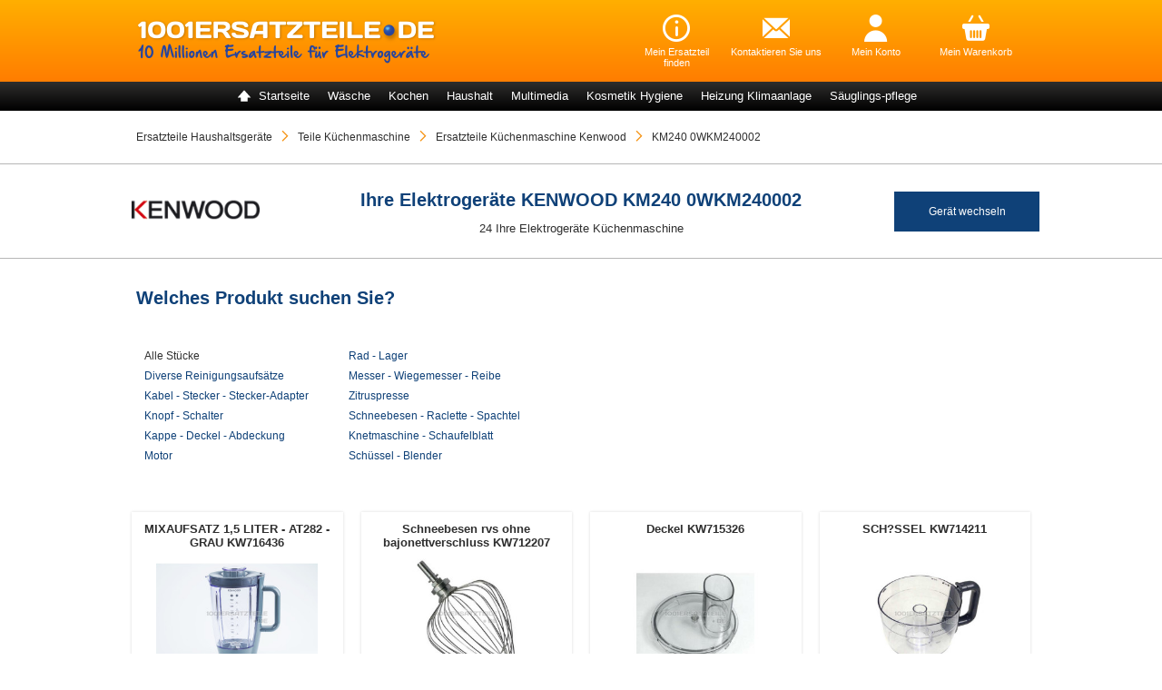

--- FILE ---
content_type: text/html; charset=UTF-8
request_url: https://www.1001ersatzteile.de/kuchenmaschine-ersatzteile/kenwood/km240
body_size: 27547
content:
<!DOCTYPE html PUBLIC "-//W3C//DTD XHTML 1.0 Strict//EN" "http://www.w3.org/TR/xhtml1/DTD/xhtml1-strict.dtd">
<html xmlns="http://www.w3.org/1999/xhtml" xml:lang="de" lang="de">
<head>
<meta http-equiv="Content-Type" content="text/html; charset=utf-8" />
<title>Küchenmaschine KENWOOD KM240 Ersatzteile</title>
<meta name="description" content="l➤ Finden Sie leicht Ihre Küchenmaschine KENWOOD KM240 Ersatzteile ✅2 Jahr Garantie ✅Lieferung in 48h ✅Bestpreisen" />
<meta name="keywords" content="" />
<meta name="robots" content="INDEX,FOLLOW" />
<meta name="viewport" content="width=device-width, initial-scale=1">
<link rel="icon" href="https://www.1001ersatzteile.de/media/favicon/express/german/favicon.ico" type="image/x-icon" />
<link rel="shortcut icon" href="https://www.1001ersatzteile.de/media/favicon/express/german/favicon.ico" type="image/x-icon" />
<!--[if lt IE 7]>
<script type="text/javascript">
//<![CDATA[
var BLANK_URL = 'https://www.1001ersatzteile.de/js/blank.html';
var BLANK_IMG = 'https://www.1001ersatzteile.de/js/spacer.gif';
//]]>
</script>
<![endif]-->
<link rel="stylesheet" type="text/css" href="https://www.1001ersatzteile.de/media/css_secure/e1062e36a0ac1711d04f59fa6d5d0474.css" media="all" />
<script type="text/javascript" src="https://www.1001ersatzteile.de/media/js/84aeb43cacd90cfd522c092f3b054e8c.js"></script>
<!--[if lt IE 7]>
<script type="text/javascript" src="https://www.1001ersatzteile.de/media/js/b1ff9e7d08564b3345c29b0cd17c5d72.js"></script>
<![endif]-->
<script type="text/javascript">
//<![CDATA[
Mage.Cookies.path = '/';
Mage.Cookies.domain = '.www.1001ersatzteile.de';
//]]>
</script>
<script type="text/javascript">
//<![CDATA[
optionalZipCountries = [];
//]]>
</script>
<link rel="canonical" href="https://www.1001ersatzteile.de/kuchenmaschine-ersatzteile/kenwood/km240" />
<script>
window.globalVariables = {"botUserAgents":["Googlebot","Googlebot-Video","Mediapartners-Google","Googlebot-News","Googlebot-Image","APIs-Google","Google-Shopping-Quality","AdsBot-Google-Mobile","bingbot\/2.0","MJ12bot","AdsBot-Google","PhantomJS"],"hideFooterSocialLinksBlock":false,"currentPageUID":null,"pvBrandId":297};
</script>
<script type="text/javascript">
var refresherConfig = {
blocks_identifiers_to_update: {
availability: '.availability-productId',
price: '.price-productId',
stockStatus: '.stock-productId',
isEligible: '.express-is-eligible-productId',
},
availabilityAsHtml: true,
page_type: 'pvref',
page_context: '[base64]'
};
var ajaxDocumentOnReadyUrl = 'https://www.1001ersatzteile.de/marketplace_catalog/index/processAjaxOnDocumentReady';
</script><script>
window.axeptioSettings = {
clientId: "635f9ab2c03b26a79356323d",
cookiesVersion: "ee_de",
};
(function(d, s) {
var t = d.getElementsByTagName(s)[0], e = d.createElement(s);
e.async = true; e.src = "//static.axept.io/sdk.js";
t.parentNode.insertBefore(e, t);
})(document, "script");
</script>
<script type="text/javascript" src="https://cdn.speetals.com/rumagent/sp-rum-v2.1.js?apiKey=0KDZaOFUO4lbc8x8uduF5R6I5X3ua94s&amp;sampling=70" async defer ></script>
<script type="application/ld+json">
{"@context":"https:\/\/schema.org","@type":"Organization","name":"1001 ersatzteile","aggregateRating":{"@type":"AggregateRating","ratingValue":"4.5","bestRating":"10","reviewCount":"51574"}};
</script>
<script type="application/ld+json">
{"@context":"http:\/\/schema.org","@type":"BreadcrumbList","itemListElement":[{"@type":"ListItem","position":1,"item":{"@id":"https:\/\/www.1001ersatzteile.de","name":"Ersatzteile Haushaltsger\u00e4te"}},{"@type":"ListItem","position":2,"item":{"@id":"https:\/\/www.1001ersatzteile.de\/kuchenmaschine-ersatzteile.html","name":"Teile K\u00fcchenmaschine"}},{"@type":"ListItem","position":3,"item":{"@id":"https:\/\/www.1001ersatzteile.de\/kuchenmaschine-ersatzteile\/kenwood","name":"Ersatzteile K\u00fcchenmaschine Kenwood"}},{"@type":"ListItem","position":4,"item":{"@id":"","name":"KM240 0WKM240002 "}}]};
</script>
<script type="text/javascript">
window.dataLayer = window.dataLayer || [];
jQuery(document).ready(function() {
window.dataLayer.push({event: 'virtualPagePath', virtualUrl: '/v2_pvpage/pvbrand:KENWOOD/pv_sku:5_pv_1184221/pvref:KM240 0WKM240002'}); window.virtualUrl = '/v2_pvpage/pvbrand:KENWOOD/pv_sku:5_pv_1184221/pvref:KM240 0WKM240002'
});
</script><!-- GTM dataLayer -->
<script>
window.dataLayer = window.dataLayer || [];
window.dataLayer = window.dataLayer.concat([{"siteCountry":"DE","searchQuery":"","searchResults":"","pageCategory":"express_de_electro_pvcategory_pvbrand_pvreference_universe","siteVersion":"V1"},{"event":"catalog_page_context","pvcat_id":7592,"pvbrand_id":297}]);
</script>
<!-- end GTM dataLayer -->
<script type="text/javascript">
window.monthsMapping = {"Januar":0,"Februar":1,"März":2,"April":3,"Mai":4,"Juni":5,"Juli":6,"August":7,"September":8,"Oktober":9,"November":10,"Dezember":11};
</script>
<!-- GTM VirtualUrl dataLayer -->
<!-- end VirtualUrl dataLayer --><script async type="text/javascript" src="https://widget.trustpilot.com/bootstrap/v5/tp.widget.sync.bootstrap.min.js"></script><script type="text/javascript">var Translator = new Translate({"This is a required field.":"Pflichtfeld","Please enter a valid zip code. For example 90602 or 90602-1234.":"Bitte geben Sie eine g\u00fcltige Postleitzahl ein. Zum Beispiel 75010.","Please input a valid CSS-length. For example 100px or 77pt or 20em or .5ex or 50%%.":"Please input a valid CSS-length. For example 100px or 77pt or 20em or .5ex or 50%.","Text length does not satisfy specified text range.":"Bitte geben Sie mindestens 3 Zeichen ein","Please enter at least 3 characters.":"Bitte geben Sie mindestens 3 Zeichen ein","Please enter at least 5 characters.":"Bitte geben Sie mindestens 5 Zeichen ein"});</script> <!-- Google Tag Manager -->
<noscript><iframe src="//www.googletagmanager.com/ns.html?id=GTM-M47TCQJ8"
height="0" width="0" style="display:none;visibility:hidden"></iframe></noscript>
<script>(function(w,d,s,l,i){w[l]=w[l]||[];w[l].push({'gtm.start':
new Date().getTime(),event:'gtm.js'});var f=d.getElementsByTagName(s)[0],
j=d.createElement(s),dl=l!='dataLayer'?'&l='+l:'';j.async=true;j.rel="preconnect";j.src=
'//www.googletagmanager.com/gtm.js?id='+i+dl;f.parentNode.insertBefore(j,f);
})(window,document,'script','dataLayer','GTM-M47TCQJ8');</script>
<!-- End Google Tag Manager --></head>
<body class=" express-customization-index-pvpage">
<div class="wrapper">
<noscript>
<div class="noscript">
<div class="noscript-inner">
<p><strong>JavaScript seem to be disabled in your browser.</strong></p>
<p>You must have JavaScript enabled in your browser to utilize the functionality of this website.</p>
</div>
</div>
</noscript>
<div class="page">
<div class="head ">
<div class="header-container">
<div class="header">
<div class="block-logo">
<a href="https://www.1001ersatzteile.de/" title="1001Ersatzteile - Ersatzteile und Zubehör" class="logo">
<img class="logo-desktop" alt="1001Ersatzteile" loading="lazy" src="https://www.1001ersatzteile.de/skin/frontend/express/german/images/electromenager-express.png">
<img class="logo-mobile" alt="1001Ersatzteile" loading="lazy" src="https://www.1001ersatzteile.de/skin/frontend/express/german/images/electromenager-express-mobile.png">
</a>
</div>
<div class="header-list-icon-block">
<div class="header-icon-block header-block-popup header-step">
<span class="header-block-link">
<span class="ee-icon icon-information"></span>
<span class="header-text-link">Mein Ersatzteil finden</span>
</span>
<div class="header-bubble header-phone-bubble">
<div class="header-bubble-content">
<img alt="In 4 Schritten zum Kauf Ihrer Ersatzteile" loading="lazy" src="https://www.1001ersatzteile.de/skin/frontend/express/german/images/command_step-grey.png">
</div>
</div>
</div>
<div class="header-icon-block header-block-popup header-email">
<span class="header-block-link">
<span class="ee-icon icon-email"></span>
<span class="header-text-link">Kontaktieren Sie uns</span>
</span>
<div class="header-bubble header-email-bubble">
<div class="header-bubble-content">
<p>Sie können den Kundenservice unter <a href="mailto: kontakt@1001ersatzteile.de">kontakt@1001ersatzteile.de</a> erreichen.</p>
</div>
</div>
</div>
<div class="header-icon-block header-mail">
<a rel="nofollow" title="Für Hilfe bei der Suche nach einem Ersatzteil stehen wir Ihnen gerne zur Verfügung." href="https://www.1001ersatzteile.de/contact">
<span class="header-block-link">
<span class="ee-icon icon-user"></span>
<span class="header-text-link">Mein Konto</span>
</span>
</a>
</div>
<div class="header-icon-block onglet-panier" id="onglet-panier">
<a rel="nofollow" title="Zum Warenkorb" href="https://www.1001ersatzteile.de/checkout/cart">
<span class="header-block-link">
<span class="ee-icon icon-cart"></span>
<span id="texte_panier" class="header-text-link">Mein Warenkorb</span>
<span class="badge hidden"></span>
</span>
</a>
</div>
</div>
</div>
</div>
<div class="menu-container">
<div class="menu-icon-block">
<div class="header-icon-block header-mobile-menu" onclick="smileDataLayerPush('menu-burger-click', {});">
<span class="header-block-link">
<span class="ee-icon icon-menu-mobile"></span>
<span class="ee-icon icon-close"></span>
</span>
</div>
</div>
<div class="menu">

<ul class="main-menu-list">
<li class="menu-li-home item-main-menu">
<a class="item-main-menu-link" href="https://www.1001ersatzteile.de/">
<span class="icon-menu-group home-icon"></span>
<span class="name-menu-group">Startseite</span>
</a>
</li>
<li class="item-main-menu">
<a class="item-main-menu-link" href="#">
<span class="icon-menu-group washing-group"></span>
<span class="name-menu-group">Wäsche</span>
</a>
<div class="express-rich-menu">
<div class="block-sub-menu">
<div class="pvcat-container pvcat-2">
<div class="pvcat-menu-container">
<div class="return-menu">
<span>Wäsche</span>
</div>
<div class="pvcat-menu-columns">
<div class="pvcat-menu">
<a href="#" class="mobile-view pvcat-name-menu-link">
<span class="pvcat-name-menu">Waschmaschine</span>
</a>
<a data-anchor="aHR0cHM6Ly93d3cuMTAwMWVyc2F0enRlaWxlLmRlL3dhc2NobWFzY2hpbmUtZXJzYXR6dGVpbGUuaHRtbA==" class="desktop-view pvcat-name-menu-link">
<span class="pvcat-name-menu">Waschmaschine</span>
</a>
<div class="pdcat-container">
<div class="pdcat-menu-container">
<div class="return-menu">
<span>Waschmaschine</span>
</div>
<ul class="pdcat-list-menu">
<li>
<a data-anchor="aHR0cHM6Ly93d3cuMTAwMWVyc2F0enRlaWxlLmRlL3dhc2NobWFzY2hpbmUtZXJzYXR6dGVpbGUvbWFuc2NoZXR0ZS10dXJkaWNodHVuZy1sdWtl">
<span>Manschette - Türdichtung - Luke</span>
</a>
</li>
<li>
<a data-anchor="aHR0cHM6Ly93d3cuMTAwMWVyc2F0enRlaWxlLmRlL3dhc2NobWFzY2hpbmUtZXJzYXR6dGVpbGUvdHJvbW1lbGtsYW1tZXItdHJvbW1lbGxhZ2Vy">
<span>Trommelklammer - Trommellager</span>
</a>
</li>
<li>
<a data-anchor="aHR0cHM6Ly93d3cuMTAwMWVyc2F0enRlaWxlLmRlL3dhc2NobWFzY2hpbmUtZXJzYXR6dGVpbGUvZGFtcGZlcg==">
<span>Dämpfer</span>
</a>
</li>
<li>
<a data-anchor="aHR0cHM6Ly93d3cuMTAwMWVyc2F0enRlaWxlLmRlL3dhc2NobWFzY2hpbmUtZXJzYXR6dGVpbGUvZW50bGVlcnVuZ3NwdW1wZQ==">
<span>Entleerungspumpe</span>
</a>
</li>
<li>
<a data-anchor="aHR0cHM6Ly93d3cuMTAwMWVyc2F0enRlaWxlLmRlL3dhc2NobWFzY2hpbmUtZXJzYXR6dGVpbGUvbW90b3JvbHdhbm5lLXVuZC1tb3RvcmtvaGxl">
<span>Motorölwanne und Motorkohle</span>
</a>
</li>
<li>
<a data-anchor="aHR0cHM6Ly93d3cuMTAwMWVyc2F0enRlaWxlLmRlL3dhc2NobWFzY2hpbmUtZXJzYXR6dGVpbGUvcmllbWVuLXJpZW1lbnNjaGVpYmU=">
<span>Riemen - Riemenscheibe</span>
</a>
</li>
<li>
<a data-anchor="aHR0cHM6Ly93d3cuMTAwMWVyc2F0enRlaWxlLmRlL3dhc2NobWFzY2hpbmUtZXJzYXR6dGVpbGUvdHVyc2NobGllc3N1bmctdHVyc2ljaGVydW5n">
<span>Türschließung - Türsicherung</span>
</a>
</li>
<li>
<a data-anchor="aHR0cHM6Ly93d3cuMTAwMWVyc2F0enRlaWxlLmRlL3dhc2NobWFzY2hpbmUtZXJzYXR6dGVpbGUvdHJvbW1lbHNjaGF1ZmVs">
<span>Trommelschaufel</span>
</a>
</li>
<li>
<a data-anchor="aHR0cHM6Ly93d3cuMTAwMWVyc2F0enRlaWxlLmRlL3dhc2NobWFzY2hpbmUtZXJzYXR6dGVpbGUvZmVuc3RlcnJhaG1lbi16aWVybGVpc3RlLWZlbnN0ZXJoYWx0ZXI=">
<span>Fensterrahmen - Zierleiste - Fensterhalter</span>
</a>
</li>
<li>
<a data-anchor="aHR0cHM6Ly93d3cuMTAwMWVyc2F0enRlaWxlLmRlL3dhc2NobWFzY2hpbmUtZXJzYXR6dGVpbGUvdHVyZ3JpZmYtbHVrZW5ncmlmZg==">
<span>Türgriff - Lukengriff</span>
</a>
</li>
<li>
<a data-anchor="aHR0cHM6Ly93d3cuMTAwMWVyc2F0enRlaWxlLmRlL3dhc2NobWFzY2hpbmUtZXJzYXR6dGVpbGUvc2NobGF1Y2gtYmVmZXN0aWd1bmctYW5zY2hsdXNz">
<span>Schlauch - Befestigung - Anschluss</span>
</a>
</li>
<li>
<a data-anchor="aHR0cHM6Ly93d3cuMTAwMWVyc2F0enRlaWxlLmRlL3dhc2NobWFzY2hpbmUtZXJzYXR6dGVpbGUvbWFnbmV0dmVudGlsLWFxdWFzdG9w">
<span>Magnetventil - Aquastop</span>
</a>
</li>
<li>
<a data-anchor="aHR0cHM6Ly93d3cuMTAwMWVyc2F0enRlaWxlLmRlL3dhc2NobWFzY2hpbmUtZXJzYXR6dGVpbGUvd2lkZXJzdGFuZA==">
<span>Widerstand</span>
</a>
</li>
<li>
<a data-anchor="aHR0cHM6Ly93d3cuMTAwMWVyc2F0enRlaWxlLmRlL3dhc2NobWFzY2hpbmUtZXJzYXR6dGVpbGUvenViZWhvcg==">
<span>Zubehör</span>
</a>
</li>
<li>
<a data-anchor="aHR0cHM6Ly93d3cuMTAwMWVyc2F0enRlaWxlLmRlL3dhc2NobWFzY2hpbmUtZXJzYXR6dGVpbGUvdGhlcm1vc3RhdC10ZW1wZXJhdHVycmVnbGVyLWN0bi1zb25kZQ==">
<span>Thermostat - Temperaturregler - Ctn-Sonde</span>
</a>
</li>
<li>
<a data-anchor="aHR0cHM6Ly93d3cuMTAwMWVyc2F0enRlaWxlLmRlL3dhc2NobWFzY2hpbmUtZXJzYXR6dGVpbGUvYWJsYXNzZmlsdGVyLXBsdXNjaGZpbHRlcg==">
<span>Ablassfilter - Plüschfilter</span>
</a>
</li>
</ul>
<a data-anchor="aHR0cHM6Ly93d3cuMTAwMWVyc2F0enRlaWxlLmRlL3dhc2NobWFzY2hpbmUtZXJzYXR6dGVpbGUuaHRtbA==" class="pdcat-see-all">
<span>Alle Ersatzteile Waschmaschine</span>
</a>
</div>
</div>
</div>
</div>
<div class="pvcat-menu-columns">
<div class="pvcat-menu">
<a href="#" class="mobile-view pvcat-name-menu-link">
<span class="pvcat-name-menu">Geschirrspülmaschine</span>
</a>
<a data-anchor="aHR0cHM6Ly93d3cuMTAwMWVyc2F0enRlaWxlLmRlL2dlc2NoaXJyc3B1bG1hc2NoaW5lLWVyc2F0enRlaWxlLmh0bWw=" class="desktop-view pvcat-name-menu-link">
<span class="pvcat-name-menu">Geschirrspülmaschine</span>
</a>
<div class="pdcat-container">
<div class="pdcat-menu-container">
<div class="return-menu">
<span>Geschirrspülmaschine</span>
</div>
<ul class="pdcat-list-menu">
<li>
<a data-anchor="aHR0cHM6Ly93d3cuMTAwMWVyc2F0enRlaWxlLmRlL2dlc2NoaXJyc3B1bG1hc2NoaW5lLWVyc2F0enRlaWxlL2dlc2NoaXJya29yYi1mdXItZ2VzY2hpcnJzcHVsbWFzY2hpbmVu">
<span>Geschirrkorb für Geschirrspülmaschinen</span>
</a>
</li>
<li>
<a data-anchor="aHR0cHM6Ly93d3cuMTAwMWVyc2F0enRlaWxlLmRlL2dlc2NoaXJyc3B1bG1hc2NoaW5lLWVyc2F0enRlaWxlL21hZ25ldHZlbnRpbC1hcXVhc3RvcA==">
<span>Magnetventil - Aquastop</span>
</a>
</li>
<li>
<a data-anchor="aHR0cHM6Ly93d3cuMTAwMWVyc2F0enRlaWxlLmRlL2dlc2NoaXJyc3B1bG1hc2NoaW5lLWVyc2F0enRlaWxlL3R1ci10dXJ2ZXJrbGVpZHVuZw==">
<span>Tür - Türverkleidung</span>
</a>
</li>
<li>
<a data-anchor="aHR0cHM6Ly93d3cuMTAwMWVyc2F0enRlaWxlLmRlL2dlc2NoaXJyc3B1bG1hc2NoaW5lLWVyc2F0enRlaWxlL3dpZGVyc3RhbmQ=">
<span>Widerstand</span>
</a>
</li>
<li>
<a data-anchor="aHR0cHM6Ly93d3cuMTAwMWVyc2F0enRlaWxlLmRlL2dlc2NoaXJyc3B1bG1hc2NoaW5lLWVyc2F0enRlaWxlL21vdG9yLXZlbnRpbGF0b3I=">
<span>Motor - Ventilator</span>
</a>
</li>
<li>
<a data-anchor="aHR0cHM6Ly93d3cuMTAwMWVyc2F0enRlaWxlLmRlL2dlc2NoaXJyc3B1bG1hc2NoaW5lLWVyc2F0enRlaWxlL2FibGFzc3B1bXBlLXp5a2x1c3B1bXBl">
<span>Ablasspumpe - Zykluspumpe</span>
</a>
</li>
<li>
<a data-anchor="aHR0cHM6Ly93d3cuMTAwMWVyc2F0enRlaWxlLmRlL2dlc2NoaXJyc3B1bG1hc2NoaW5lLWVyc2F0enRlaWxlL2Jlc3RlY2trb3Ji">
<span>Besteckkorb</span>
</a>
</li>
<li>
<a data-anchor="aHR0cHM6Ly93d3cuMTAwMWVyc2F0enRlaWxlLmRlL2dlc2NoaXJyc3B1bG1hc2NoaW5lLWVyc2F0enRlaWxlL3R1cmRpY2h0dW5n">
<span>Türdichtung</span>
</a>
</li>
<li>
<a data-anchor="aHR0cHM6Ly93d3cuMTAwMWVyc2F0enRlaWxlLmRlL2dlc2NoaXJyc3B1bG1hc2NoaW5lLWVyc2F0enRlaWxlL2RyZWhhcm0=">
<span>Dreharm</span>
</a>
</li>
<li>
<a data-anchor="aHR0cHM6Ly93d3cuMTAwMWVyc2F0enRlaWxlLmRlL2dlc2NoaXJyc3B1bG1hc2NoaW5lLWVyc2F0enRlaWxlL3NjaGFybmllci10dXJmZWRlcg==">
<span>Scharnier - Türfeder</span>
</a>
</li>
<li>
<a data-anchor="aHR0cHM6Ly93d3cuMTAwMWVyc2F0enRlaWxlLmRlL2dlc2NoaXJyc3B1bG1hc2NoaW5lLWVyc2F0enRlaWxlL2RpY2h0dW5n">
<span>Dichtung</span>
</a>
</li>
<li>
<a data-anchor="aHR0cHM6Ly93d3cuMTAwMWVyc2F0enRlaWxlLmRlL2dlc2NoaXJyc3B1bG1hc2NoaW5lLWVyc2F0enRlaWxlL2xlY2tzdWNoZXItc2Nod2ltbWVyLXViZXJsYXVmc2NodXR6">
<span>Lecksucher - Schwimmer - Überlaufschutz</span>
</a>
</li>
<li>
<a data-anchor="aHR0cHM6Ly93d3cuMTAwMWVyc2F0enRlaWxlLmRlL2dlc2NoaXJyc3B1bG1hc2NoaW5lLWVyc2F0enRlaWxlL3BpZWNlcy1kaXZlcnM=">
<span>Pièces diverses</span>
</a>
</li>
<li>
<a data-anchor="aHR0cHM6Ly93d3cuMTAwMWVyc2F0enRlaWxlLmRlL2dlc2NoaXJyc3B1bG1hc2NoaW5lLWVyc2F0enRlaWxlL2h5ZHJhdWxpa2Jsb2Nr">
<span>Hydraulikblock</span>
</a>
</li>
<li>
<a data-anchor="aHR0cHM6Ly93d3cuMTAwMWVyc2F0enRlaWxlLmRlL2dlc2NoaXJyc3B1bG1hc2NoaW5lLWVyc2F0enRlaWxlL2FiZmx1c3NmaWx0ZXI=">
<span>Abflussfilter</span>
</a>
</li>
<li>
<a data-anchor="aHR0cHM6Ly93d3cuMTAwMWVyc2F0enRlaWxlLmRlL2dlc2NoaXJyc3B1bG1hc2NoaW5lLWVyc2F0enRlaWxlL3R1cnNjaGxpZXNzdW5nLXR1cnNpY2hlcnVuZw==">
<span>Türschließung - Türsicherung</span>
</a>
</li>
</ul>
<a data-anchor="aHR0cHM6Ly93d3cuMTAwMWVyc2F0enRlaWxlLmRlL2dlc2NoaXJyc3B1bG1hc2NoaW5lLWVyc2F0enRlaWxlLmh0bWw=" class="pdcat-see-all">
<span>Alle Ersatzteile Geschirrspülmaschine</span>
</a>
</div>
</div>
</div>
</div>
<div class="pvcat-menu-columns">
<div class="pvcat-menu">
<a href="#" class="mobile-view pvcat-name-menu-link">
<span class="pvcat-name-menu">Wäschetrockner</span>
</a>
<a data-anchor="aHR0cHM6Ly93d3cuMTAwMWVyc2F0enRlaWxlLmRlL3dhc2NoZXRyb2NrbmVyLWVyc2F0enRlaWxlLmh0bWw=" class="desktop-view pvcat-name-menu-link">
<span class="pvcat-name-menu">Wäschetrockner</span>
</a>
<div class="pdcat-container">
<div class="pdcat-menu-container">
<div class="return-menu">
<span>Wäschetrockner</span>
</div>
<ul class="pdcat-list-menu">
<li>
<a data-anchor="aHR0cHM6Ly93d3cuMTAwMWVyc2F0enRlaWxlLmRlL3dhc2NoZXRyb2NrbmVyLWVyc2F0enRlaWxlL2JhYy1yZXNlcnZvaXItZWF1">
<span>Réservoir d'eau - Tiroir</span>
</a>
</li>
<li>
<a data-anchor="aHR0cHM6Ly93d3cuMTAwMWVyc2F0enRlaWxlLmRlL3dhc2NoZXRyb2NrbmVyLWVyc2F0enRlaWxlL3dpZGVyc3RhbmQ=">
<span>Widerstand</span>
</a>
</li>
<li>
<a data-anchor="aHR0cHM6Ly93d3cuMTAwMWVyc2F0enRlaWxlLmRlL3dhc2NoZXRyb2NrbmVyLWVyc2F0enRlaWxlL3BpZWNlcy1kaXZlcnM=">
<span>Pièces diverses</span>
</a>
</li>
<li>
<a data-anchor="aHR0cHM6Ly93d3cuMTAwMWVyc2F0enRlaWxlLmRlL3dhc2NoZXRyb2NrbmVyLWVyc2F0enRlaWxlL3JpZW1lbi1yaWVtZW5zY2hlaWJl">
<span>Riemen - Riemenscheibe</span>
</a>
</li>
<li>
<a data-anchor="aHR0cHM6Ly93d3cuMTAwMWVyc2F0enRlaWxlLmRlL3dhc2NoZXRyb2NrbmVyLWVyc2F0enRlaWxlL2VudGxlZXJ1bmdzcHVtcGU=">
<span>Entleerungspumpe</span>
</a>
</li>
<li>
<a data-anchor="aHR0cHM6Ly93d3cuMTAwMWVyc2F0enRlaWxlLmRlL3dhc2NoZXRyb2NrbmVyLWVyc2F0enRlaWxlL2FibGFzc2ZpbHRlci1wbHVzY2hmaWx0ZXI=">
<span>Ablassfilter - Plüschfilter</span>
</a>
</li>
<li>
<a data-anchor="aHR0cHM6Ly93d3cuMTAwMWVyc2F0enRlaWxlLmRlL3dhc2NoZXRyb2NrbmVyLWVyc2F0enRlaWxlL3Ryb21tZWxrbGFtbWVyLXRyb21tZWxsYWdlcg==">
<span>Trommelklammer - Trommellager</span>
</a>
</li>
<li>
<a data-anchor="aHR0cHM6Ly93d3cuMTAwMWVyc2F0enRlaWxlLmRlL3dhc2NoZXRyb2NrbmVyLWVyc2F0enRlaWxlL21vdG9yLWtvbmRlbnNhdG9y">
<span>Motor-Kondensator</span>
</a>
</li>
<li>
<a data-anchor="aHR0cHM6Ly93d3cuMTAwMWVyc2F0enRlaWxlLmRlL3dhc2NoZXRyb2NrbmVyLWVyc2F0enRlaWxlL2tvbmRlbnNhdG9yLWFudGlwYXJhc2l0LWZpbHRlcg==">
<span>Kondensator - Antiparasit-Filter</span>
</a>
</li>
<li>
<a data-anchor="aHR0cHM6Ly93d3cuMTAwMWVyc2F0enRlaWxlLmRlL3dhc2NoZXRyb2NrbmVyLWVyc2F0enRlaWxlL3RoZXJtb3N0YXQtdGVtcGVyYXR1cnJlZ2xlci1jdG4tc29uZGU=">
<span>Thermostat - Temperaturregler - Ctn-Sonde</span>
</a>
</li>
<li>
<a data-anchor="aHR0cHM6Ly93d3cuMTAwMWVyc2F0enRlaWxlLmRlL3dhc2NoZXRyb2NrbmVyLWVyc2F0enRlaWxlL2ZlbnN0ZXJyYWhtZW4temllcmxlaXN0ZS1mZW5zdGVyaGFsdGVy">
<span>Fensterrahmen - Zierleiste - Fensterhalter</span>
</a>
</li>
<li>
<a data-anchor="aHR0cHM6Ly93d3cuMTAwMWVyc2F0enRlaWxlLmRlL3dhc2NoZXRyb2NrbmVyLWVyc2F0enRlaWxlL2Z1c3M=">
<span>Fuß</span>
</a>
</li>
<li>
<a data-anchor="aHR0cHM6Ly93d3cuMTAwMWVyc2F0enRlaWxlLmRlL3dhc2NoZXRyb2NrbmVyLWVyc2F0enRlaWxlL3RhbmtlbGVtZW50ZQ==">
<span>Tankelemente</span>
</a>
</li>
<li>
<a data-anchor="aHR0cHM6Ly93d3cuMTAwMWVyc2F0enRlaWxlLmRlL3dhc2NoZXRyb2NrbmVyLWVyc2F0enRlaWxlL21hbnNjaGV0dGUtdHVyZGljaHR1bmctbHVrZQ==">
<span>Manschette - Türdichtung - Luke</span>
</a>
</li>
<li>
<a data-anchor="aHR0cHM6Ly93d3cuMTAwMWVyc2F0enRlaWxlLmRlL3dhc2NoZXRyb2NrbmVyLWVyc2F0enRlaWxlL3R1cnNjaGxpZXNzdW5nLXR1cnNpY2hlcnVuZw==">
<span>Türschließung - Türsicherung</span>
</a>
</li>
<li>
<a data-anchor="aHR0cHM6Ly93d3cuMTAwMWVyc2F0enRlaWxlLmRlL3dhc2NoZXRyb2NrbmVyLWVyc2F0enRlaWxlL3p1YmVob3I=">
<span>Zubehör</span>
</a>
</li>
</ul>
<a data-anchor="aHR0cHM6Ly93d3cuMTAwMWVyc2F0enRlaWxlLmRlL3dhc2NoZXRyb2NrbmVyLWVyc2F0enRlaWxlLmh0bWw=" class="pdcat-see-all">
<span>Alle Ersatzteile Wäschetrockner</span>
</a>
</div>
</div>
</div>
</div>
<div class="pvcat-menu-columns">
</div>
<div class="pvcat-menu-columns">
</div>
<div class="pvcat-menu-columns">
</div>
</div>
<div class="logo-menu-block">
<p>Top marken Wäsche</p>
<div class="logo-list-container">
<div class="logo-brand-menu">
<a data-anchor="aHR0cHM6Ly93d3cuMTAwMWVyc2F0enRlaWxlLmRlL3NpZW1lbnMtZXJzYXR6dGVpbGUuaHRtbA=="">
<img src="https://www.1001ersatzteile.de/media/manufacturer/siemens.gif" loading="lazy" alt="SIEMENS">
</a>
</div>
<div class="logo-brand-menu">
<a data-anchor="aHR0cHM6Ly93d3cuMTAwMWVyc2F0enRlaWxlLmRlL3ByaXZpbGVnLWVyc2F0enRlaWxlLmh0bWw="">
<img src="https://www.1001ersatzteile.de/media/manufacturer/privileg.gif" loading="lazy" alt="PRIVILEG">
</a>
</div>
<div class="logo-brand-menu">
<a data-anchor="aHR0cHM6Ly93d3cuMTAwMWVyc2F0enRlaWxlLmRlL2JhdWtuZWNodC1lcnNhdHp0ZWlsZS5odG1s"">
<img src="https://www.1001ersatzteile.de/media/manufacturer/bauknecht.jpg" loading="lazy" alt="BAUKNECHT">
</a>
</div>
<div class="logo-brand-menu">
<a data-anchor="aHR0cHM6Ly93d3cuMTAwMWVyc2F0enRlaWxlLmRlL2Jvc2NoLWVyc2F0enRlaWxlLmh0bWw="">
<img src="https://www.1001ersatzteile.de/media/manufacturer/bosch.png" loading="lazy" alt="BOSCH">
</a>
</div>
<div class="logo-brand-menu">
<a data-anchor="aHR0cHM6Ly93d3cuMTAwMWVyc2F0enRlaWxlLmRlL3doaXJscG9vbC1lcnNhdHp0ZWlsZS5odG1s"">
<img src="https://www.1001ersatzteile.de/media/manufacturer/whirlpool.gif" loading="lazy" alt="WHIRLPOOL">
</a>
</div>
<div class="logo-brand-menu">
<a data-anchor="aHR0cHM6Ly93d3cuMTAwMWVyc2F0enRlaWxlLmRlL21vdWxpbmV4LWVyc2F0enRlaWxlLmh0bWw="">
<img src="https://www.1001ersatzteile.de/media/manufacturer/moulinex.gif" loading="lazy" alt="MOULINEX">
</a>
</div>
</div>
</div>
</div>
</div>
</div>
</li>
<li class="item-main-menu">
<a class="item-main-menu-link" href="#">
<span class="icon-menu-group cooking-group"></span>
<span class="name-menu-group">Kochen</span>
</a>
<div class="express-rich-menu">
<div class="block-sub-menu">
<div class="return-menu">
<span>Kochen</span>
</div>
<ul class="sub-menu menu-level-2">
<li class="sub-menu-item item-menu-level-2 cat-default hover-sub-menu">
<span class="item-menu-2-link"><span class="name-menu-group">Kalt</span></span>
<div class="pvcat-container pvcat-3">
<div class="pvcat-menu-container">
<div class="return-menu">
<span>Kalt</span>
</div>
<div class="pvcat-menu-columns">
<div class="pvcat-menu">
<a href="#" class="mobile-view pvcat-name-menu-link">
<span class="pvcat-name-menu">Kühlschrank</span>
</a>
<a data-anchor="aHR0cHM6Ly93d3cuMTAwMWVyc2F0enRlaWxlLmRlL2t1aGxzY2hyYW5rLWVyc2F0enRlaWxlLmh0bWw=" class="desktop-view pvcat-name-menu-link">
<span class="pvcat-name-menu">Kühlschrank</span>
</a>
<div class="pdcat-container">
<div class="pdcat-menu-container">
<div class="return-menu">
<span>Kühlschrank</span>
</div>
<ul class="pdcat-list-menu">
<li>
<a data-anchor="aHR0cHM6Ly93d3cuMTAwMWVyc2F0enRlaWxlLmRlL2t1aGxzY2hyYW5rLWVyc2F0enRlaWxlL3NjaGFsZS1zY2h1YmxhZGUta29yYi1zcGluZA==">
<span>Schale - Schublade - Korb - Spind</span>
</a>
</li>
<li>
<a data-anchor="aHR0cHM6Ly93d3cuMTAwMWVyc2F0enRlaWxlLmRlL2t1aGxzY2hyYW5rLWVyc2F0enRlaWxlL2lubmVudHVycmVnYWxl">
<span>Innentürregale</span>
</a>
</li>
<li>
<a data-anchor="aHR0cHM6Ly93d3cuMTAwMWVyc2F0enRlaWxlLmRlL2t1aGxzY2hyYW5rLWVyc2F0enRlaWxlL2t1aGxzY2hyYW5rdHVyLWdlZnJpZXJzY2hyYW5rdHVy">
<span>Kühlschranktür - Gefrierschranktür</span>
</a>
</li>
<li>
<a data-anchor="aHR0cHM6Ly93d3cuMTAwMWVyc2F0enRlaWxlLmRlL2t1aGxzY2hyYW5rLWVyc2F0enRlaWxlL2VpbnNjaHViYmxlY2gtYWJsYWdlLXJlZ2Fs">
<span>Einschubblech - Ablage - Regal</span>
</a>
</li>
<li>
<a data-anchor="aHR0cHM6Ly93d3cuMTAwMWVyc2F0enRlaWxlLmRlL2t1aGxzY2hyYW5rLWVyc2F0enRlaWxlL3dpZGVyc3RhbmQ=">
<span>Widerstand</span>
</a>
</li>
<li>
<a data-anchor="aHR0cHM6Ly93d3cuMTAwMWVyc2F0enRlaWxlLmRlL2t1aGxzY2hyYW5rLWVyc2F0enRlaWxlL3RoZXJtb3N0YXQtcHJvZ3JhbW1pZXJlci10ZW1wZXJhdHVycmVnbGVy">
<span>Thermostat - Programmierer - Temperaturregler</span>
</a>
</li>
<li>
<a data-anchor="aHR0cHM6Ly93d3cuMTAwMWVyc2F0enRlaWxlLmRlL2t1aGxzY2hyYW5rLWVyc2F0enRlaWxlL3R1cmdyaWZm">
<span>Türgriff</span>
</a>
</li>
<li>
<a data-anchor="aHR0cHM6Ly93d3cuMTAwMWVyc2F0enRlaWxlLmRlL2t1aGxzY2hyYW5rLWVyc2F0enRlaWxlL3R1cmRpY2h0dW5nLWt1aGxzY2hyYW5rLWdlZnJpZXJzY2hyYW5r">
<span>Türdichtung Kühlschrank - Gefrierschrank</span>
</a>
</li>
<li>
<a data-anchor="aHR0cHM6Ly93d3cuMTAwMWVyc2F0enRlaWxlLmRlL2t1aGxzY2hyYW5rLWVyc2F0enRlaWxlL3ZlcmRhbXBmZXItdmVyZHVuc3R1bmdzc2NoYWxl">
<span>Verdampfer - Verdunstungsschale</span>
</a>
</li>
<li>
<a data-anchor="aHR0cHM6Ly93d3cuMTAwMWVyc2F0enRlaWxlLmRlL2t1aGxzY2hyYW5rLWVyc2F0enRlaWxlL2ZpbHRlcg==">
<span>Filter</span>
</a>
</li>
<li>
<a data-anchor="aHR0cHM6Ly93d3cuMTAwMWVyc2F0enRlaWxlLmRlL2t1aGxzY2hyYW5rLWVyc2F0enRlaWxlL3ZlcmtsZWlkdW5nLWRla29y">
<span>Verkleidung - Dekor</span>
</a>
</li>
<li>
<a data-anchor="aHR0cHM6Ly93d3cuMTAwMWVyc2F0enRlaWxlLmRlL2t1aGxzY2hyYW5rLWVyc2F0enRlaWxlL2xhbXBlLWJpcm5lLWxlZA==">
<span>Lampe - Birne - LED</span>
</a>
</li>
<li>
<a data-anchor="aHR0cHM6Ly93d3cuMTAwMWVyc2F0enRlaWxlLmRlL2t1aGxzY2hyYW5rLWVyc2F0enRlaWxlL21vdG9yLXZlbnRpbGF0b3I=">
<span>Motor - Ventilator</span>
</a>
</li>
<li>
<a data-anchor="aHR0cHM6Ly93d3cuMTAwMWVyc2F0enRlaWxlLmRlL2t1aGxzY2hyYW5rLWVyc2F0enRlaWxlL3BpZWNlcy1kaXZlcnM=">
<span>Pièces diverses</span>
</a>
</li>
<li>
<a data-anchor="aHR0cHM6Ly93d3cuMTAwMWVyc2F0enRlaWxlLmRlL2t1aGxzY2hyYW5rLWVyc2F0enRlaWxlL3p1YmVob3I=">
<span>Zubehör</span>
</a>
</li>
<li>
<a data-anchor="aHR0cHM6Ly93d3cuMTAwMWVyc2F0enRlaWxlLmRlL2t1aGxzY2hyYW5rLWVyc2F0enRlaWxlL3ZlcnJpZWdlbHVuZy10dXJzY2hsaWVzc3VuZw==">
<span>Verriegelung - Türschließung</span>
</a>
</li>
</ul>
<a data-anchor="aHR0cHM6Ly93d3cuMTAwMWVyc2F0enRlaWxlLmRlL2t1aGxzY2hyYW5rLWVyc2F0enRlaWxlLmh0bWw=" class="pdcat-see-all">
<span>Alle Ersatzteile Kühlschrank</span>
</a>
</div>
</div>
</div>
</div>
<div class="pvcat-menu-columns">
<div class="pvcat-menu">
<a href="#" class="mobile-view pvcat-name-menu-link">
<span class="pvcat-name-menu">Gefrierschrank</span>
</a>
<a data-anchor="aHR0cHM6Ly93d3cuMTAwMWVyc2F0enRlaWxlLmRlL2dlZnJpZXJzY2hyYW5rLWVyc2F0enRlaWxlLmh0bWw=" class="desktop-view pvcat-name-menu-link">
<span class="pvcat-name-menu">Gefrierschrank</span>
</a>
<div class="pdcat-container">
<div class="pdcat-menu-container">
<div class="return-menu">
<span>Gefrierschrank</span>
</div>
<ul class="pdcat-list-menu">
<li>
<a data-anchor="aHR0cHM6Ly93d3cuMTAwMWVyc2F0enRlaWxlLmRlL2dlZnJpZXJzY2hyYW5rLWVyc2F0enRlaWxlL3ZlcnJpZWdlbHVuZy10dXJzY2hsaWVzc3VuZw==">
<span>Verriegelung - Türschließung</span>
</a>
</li>
<li>
<a data-anchor="aHR0cHM6Ly93d3cuMTAwMWVyc2F0enRlaWxlLmRlL2dlZnJpZXJzY2hyYW5rLWVyc2F0enRlaWxlL2dlZnJpZXJmYWNodHVy">
<span>Gefrierfachtür</span>
</a>
</li>
<li>
<a data-anchor="aHR0cHM6Ly93d3cuMTAwMWVyc2F0enRlaWxlLmRlL2dlZnJpZXJzY2hyYW5rLWVyc2F0enRlaWxlL3R1cmdyaWZm">
<span>Türgriff</span>
</a>
</li>
<li>
<a data-anchor="aHR0cHM6Ly93d3cuMTAwMWVyc2F0enRlaWxlLmRlL2dlZnJpZXJzY2hyYW5rLWVyc2F0enRlaWxlL3BpZWNlcy1kaXZlcnM=">
<span>Pièces diverses</span>
</a>
</li>
<li>
<a data-anchor="aHR0cHM6Ly93d3cuMTAwMWVyc2F0enRlaWxlLmRlL2dlZnJpZXJzY2hyYW5rLWVyc2F0enRlaWxlL2VpbnNjaHViYmxlY2gtYWJsYWdlLXJlZ2FsLWVpbmxhZ2UtcmVnYWw=">
<span>Einschubblech - Ablage - Regal - Einlage - Regal</span>
</a>
</li>
<li>
<a data-anchor="aHR0cHM6Ly93d3cuMTAwMWVyc2F0enRlaWxlLmRlL2dlZnJpZXJzY2hyYW5rLWVyc2F0enRlaWxlL3ZlcnNjaGx1c3MtdG9yLWdlZnJpZXJzY2hyYW5r">
<span>Verschluss - Tor - Gefrierschrank</span>
</a>
</li>
<li>
<a data-anchor="aHR0cHM6Ly93d3cuMTAwMWVyc2F0enRlaWxlLmRlL2dlZnJpZXJzY2hyYW5rLWVyc2F0enRlaWxlL3NjaGFsZS1zY2h1YmxhZGUta29yYi1naXR0ZXItc3BpbmQ=">
<span>Schale - Schublade - Korb - Gitter - Spind</span>
</a>
</li>
<li>
<a data-anchor="aHR0cHM6Ly93d3cuMTAwMWVyc2F0enRlaWxlLmRlL2dlZnJpZXJzY2hyYW5rLWVyc2F0enRlaWxlL3R1cmRpY2h0dW5n">
<span>Türdichtung</span>
</a>
</li>
<li>
<a data-anchor="aHR0cHM6Ly93d3cuMTAwMWVyc2F0enRlaWxlLmRlL2dlZnJpZXJzY2hyYW5rLWVyc2F0enRlaWxlL2RlY2tlbC12ZXJzY2hsdXNzLWx1a2UtZmFsbGU=">
<span>Deckel - Verschluss - Luke - Falle</span>
</a>
</li>
<li>
<a data-anchor="aHR0cHM6Ly93d3cuMTAwMWVyc2F0enRlaWxlLmRlL2dlZnJpZXJzY2hyYW5rLWVyc2F0enRlaWxlL2xhbXBlLWJpcm5lLWxlZA==">
<span>Lampe - Birne - LED</span>
</a>
</li>
<li>
<a data-anchor="aHR0cHM6Ly93d3cuMTAwMWVyc2F0enRlaWxlLmRlL2dlZnJpZXJzY2hyYW5rLWVyc2F0enRlaWxlL3RoZXJtb3N0YXQtcHJvZ3JhbW1pZXJlci10ZW1wZXJhdHVycmVnbGVy">
<span>Thermostat - Programmierer - Temperaturregler</span>
</a>
</li>
<li>
<a data-anchor="aHR0cHM6Ly93d3cuMTAwMWVyc2F0enRlaWxlLmRlL2dlZnJpZXJzY2hyYW5rLWVyc2F0enRlaWxlL3NjaGFiZXItZWlza3JhdHplcg==">
<span>Schaber - Eiskratzer</span>
</a>
</li>
<li>
<a data-anchor="aHR0cHM6Ly93d3cuMTAwMWVyc2F0enRlaWxlLmRlL2dlZnJpZXJzY2hyYW5rLWVyc2F0enRlaWxlL3ZlcnNjaGllZGVuZS1oYWx0ZXJ1bmdlbg==">
<span>Verschiedene Halterungen</span>
</a>
</li>
<li>
<a data-anchor="aHR0cHM6Ly93d3cuMTAwMWVyc2F0enRlaWxlLmRlL2dlZnJpZXJzY2hyYW5rLWVyc2F0enRlaWxlL2F1ZnRhdWVsZW1lbnRlLWt1aGx1bmdzZWxlbWVudGU=">
<span>Auftauelemente - Kühlungselemente</span>
</a>
</li>
<li>
<a data-anchor="aHR0cHM6Ly93d3cuMTAwMWVyc2F0enRlaWxlLmRlL2dlZnJpZXJzY2hyYW5rLWVyc2F0enRlaWxlL2FubGFzc3JlbGFpcw==">
<span>Anlassrelais</span>
</a>
</li>
<li>
<a data-anchor="aHR0cHM6Ly93d3cuMTAwMWVyc2F0enRlaWxlLmRlL2dlZnJpZXJzY2hyYW5rLWVyc2F0enRlaWxlL3NpY2hlcmhlaXRzc2NoYWx0ZXIta2xpeG9u">
<span>Sicherheitsschalter - Klixon</span>
</a>
</li>
</ul>
<a data-anchor="aHR0cHM6Ly93d3cuMTAwMWVyc2F0enRlaWxlLmRlL2dlZnJpZXJzY2hyYW5rLWVyc2F0enRlaWxlLmh0bWw=" class="pdcat-see-all">
<span>Alle Ersatzteile Gefrierschrank</span>
</a>
</div>
</div>
</div>
</div>
<div class="pvcat-menu-columns">
<div class="pvcat-menu">
<a href="#" class="mobile-view pvcat-name-menu-link">
<span class="pvcat-name-menu">Bierpumpe</span>
</a>
<a data-anchor="aHR0cHM6Ly93d3cuMTAwMWVyc2F0enRlaWxlLmRlL2JpZXJwdW1wZS1lcnNhdHp0ZWlsZS5odG1s" class="desktop-view pvcat-name-menu-link">
<span class="pvcat-name-menu">Bierpumpe</span>
</a>
<div class="pdcat-container">
<div class="pdcat-menu-container">
<div class="return-menu">
<span>Bierpumpe</span>
</div>
<ul class="pdcat-list-menu">
<li>
<a data-anchor="aHR0cHM6Ly93d3cuMTAwMWVyc2F0enRlaWxlLmRlL2JpZXJwdW1wZS1lcnNhdHp0ZWlsZS9lLWNhcmQ=">
<span>E-card</span>
</a>
</li>
<li>
<a data-anchor="aHR0cHM6Ly93d3cuMTAwMWVyc2F0enRlaWxlLmRlL2JpZXJwdW1wZS1lcnNhdHp0ZWlsZS9waWVjZXMtZGl2ZXJz">
<span>Pièces diverses</span>
</a>
</li>
<li>
<a data-anchor="aHR0cHM6Ly93d3cuMTAwMWVyc2F0enRlaWxlLmRlL2JpZXJwdW1wZS1lcnNhdHp0ZWlsZS90ZW1wZXJhdHVyZnVobGVy">
<span>Temperaturfühler</span>
</a>
</li>
<li>
<a data-anchor="aHR0cHM6Ly93d3cuMTAwMWVyc2F0enRlaWxlLmRlL2JpZXJwdW1wZS1lcnNhdHp0ZWlsZS9kdXNl">
<span>Düse</span>
</a>
</li>
<li>
<a data-anchor="aHR0cHM6Ly93d3cuMTAwMWVyc2F0enRlaWxlLmRlL2JpZXJwdW1wZS1lcnNhdHp0ZWlsZS9rbmF1Zi1ncmlmZg==">
<span>Knauf - Griff</span>
</a>
</li>
<li>
<a data-anchor="aHR0cHM6Ly93d3cuMTAwMWVyc2F0enRlaWxlLmRlL2JpZXJwdW1wZS1lcnNhdHp0ZWlsZS9tb3Rvci12ZW50aWxhdG9y">
<span>Motor - Ventilator</span>
</a>
</li>
<li>
<a data-anchor="aHR0cHM6Ly93d3cuMTAwMWVyc2F0enRlaWxlLmRlL2JpZXJwdW1wZS1lcnNhdHp0ZWlsZS9kaWNodHVuZw==">
<span>Dichtung</span>
</a>
</li>
<li>
<a data-anchor="aHR0cHM6Ly93d3cuMTAwMWVyc2F0enRlaWxlLmRlL2JpZXJwdW1wZS1lcnNhdHp0ZWlsZS9naXR0ZXI=">
<span>Gitter</span>
</a>
</li>
<li>
<a data-anchor="aHR0cHM6Ly93d3cuMTAwMWVyc2F0enRlaWxlLmRlL2JpZXJwdW1wZS1lcnNhdHp0ZWlsZS9rYWJlbA==">
<span>Kabel</span>
</a>
</li>
<li>
<a data-anchor="aHR0cHM6Ly93d3cuMTAwMWVyc2F0enRlaWxlLmRlL2JpZXJwdW1wZS1lcnNhdHp0ZWlsZS9yYWRrYXBwZQ==">
<span>Radkappe</span>
</a>
</li>
<li>
<a data-anchor="aHR0cHM6Ly93d3cuMTAwMWVyc2F0enRlaWxlLmRlL2JpZXJwdW1wZS1lcnNhdHp0ZWlsZS9zY2hhbGU=">
<span>Schale</span>
</a>
</li>
<li>
<a data-anchor="aHR0cHM6Ly93d3cuMTAwMWVyc2F0enRlaWxlLmRlL2JpZXJwdW1wZS1lcnNhdHp0ZWlsZS9rbm9wZg==">
<span>Knopf</span>
</a>
</li>
</ul>
<a data-anchor="aHR0cHM6Ly93d3cuMTAwMWVyc2F0enRlaWxlLmRlL2JpZXJwdW1wZS1lcnNhdHp0ZWlsZS5odG1s" class="pdcat-see-all">
<span>Alle Ersatzteile Bierpumpe</span>
</a>
</div>
</div>
</div>
</div>
<div class="pvcat-menu-columns">
<div class="pvcat-menu">
<a href="#" class="mobile-view pvcat-name-menu-link">
<span class="pvcat-name-menu">Weinkeller</span>
</a>
<a data-anchor="aHR0cHM6Ly93d3cuMTAwMWVyc2F0enRlaWxlLmRlL3dlaW5rZWxsZXItZXJzYXR6dGVpbGUuaHRtbA==" class="desktop-view pvcat-name-menu-link">
<span class="pvcat-name-menu">Weinkeller</span>
</a>
<div class="pdcat-container">
<div class="pdcat-menu-container">
<div class="return-menu">
<span>Weinkeller</span>
</div>
<ul class="pdcat-list-menu">
<li>
<a data-anchor="aHR0cHM6Ly93d3cuMTAwMWVyc2F0enRlaWxlLmRlL3dlaW5rZWxsZXItZXJzYXR6dGVpbGUvZmlsdGVy">
<span>Filter</span>
</a>
</li>
<li>
<a data-anchor="aHR0cHM6Ly93d3cuMTAwMWVyc2F0enRlaWxlLmRlL3dlaW5rZWxsZXItZXJzYXR6dGVpbGUvbGFtcGUtYmlybmUtbGVk">
<span>Lampe - Birne - LED</span>
</a>
</li>
<li>
<a data-anchor="aHR0cHM6Ly93d3cuMTAwMWVyc2F0enRlaWxlLmRlL3dlaW5rZWxsZXItZXJzYXR6dGVpbGUvcGllY2VzLWRpdmVycw==">
<span>Pièces diverses</span>
</a>
</li>
<li>
<a data-anchor="aHR0cHM6Ly93d3cuMTAwMWVyc2F0enRlaWxlLmRlL3dlaW5rZWxsZXItZXJzYXR6dGVpbGUva2FwcGUtZGVja2VsLWFiZGVja3VuZw==">
<span>Kappe - Deckel - Abdeckung</span>
</a>
</li>
<li>
<a data-anchor="aHR0cHM6Ly93d3cuMTAwMWVyc2F0enRlaWxlLmRlL3dlaW5rZWxsZXItZXJzYXR6dGVpbGUvbGFnZXJyZWdhbC1laW5zY2h1YmJsZWNo">
<span>Lagerregal - Einschubblech</span>
</a>
</li>
<li>
<a data-anchor="aHR0cHM6Ly93d3cuMTAwMWVyc2F0enRlaWxlLmRlL3dlaW5rZWxsZXItZXJzYXR6dGVpbGUvc3RhdGl2ZQ==">
<span>Stative</span>
</a>
</li>
<li>
<a data-anchor="aHR0cHM6Ly93d3cuMTAwMWVyc2F0enRlaWxlLmRlL3dlaW5rZWxsZXItZXJzYXR6dGVpbGUvc2NoYXJuaWVydGVpbGU=">
<span>Scharnierteile</span>
</a>
</li>
<li>
<a data-anchor="aHR0cHM6Ly93d3cuMTAwMWVyc2F0enRlaWxlLmRlL3dlaW5rZWxsZXItZXJzYXR6dGVpbGUvdGhlcm1vc3RhdC10ZW1wZXJhdHVycmVnbGVyLWN0bi1zb25kZQ==">
<span>Thermostat - Temperaturregler - Ctn-Sonde</span>
</a>
</li>
<li>
<a data-anchor="aHR0cHM6Ly93d3cuMTAwMWVyc2F0enRlaWxlLmRlL3dlaW5rZWxsZXItZXJzYXR6dGVpbGUvZ3JpZmY=">
<span>Griff</span>
</a>
</li>
<li>
<a data-anchor="aHR0cHM6Ly93d3cuMTAwMWVyc2F0enRlaWxlLmRlL3dlaW5rZWxsZXItZXJzYXR6dGVpbGUvcmllZ2Vs">
<span>Riegel</span>
</a>
</li>
<li>
<a data-anchor="aHR0cHM6Ly93d3cuMTAwMWVyc2F0enRlaWxlLmRlL3dlaW5rZWxsZXItZXJzYXR6dGVpbGUvbHVmdGVy">
<span>Lüfter</span>
</a>
</li>
<li>
<a data-anchor="aHR0cHM6Ly93d3cuMTAwMWVyc2F0enRlaWxlLmRlL3dlaW5rZWxsZXItZXJzYXR6dGVpbGUvdGhlcm1vbWV0ZXI=">
<span>Thermometer</span>
</a>
</li>
<li>
<a data-anchor="aHR0cHM6Ly93d3cuMTAwMWVyc2F0enRlaWxlLmRlL3dlaW5rZWxsZXItZXJzYXR6dGVpbGUvdGFuay1yZXNlcnZvaXI=">
<span>Tank - Reservoir</span>
</a>
</li>
<li>
<a data-anchor="aHR0cHM6Ly93d3cuMTAwMWVyc2F0enRlaWxlLmRlL3dlaW5rZWxsZXItZXJzYXR6dGVpbGUvYW5sYXNzcmVsYWlz">
<span>Anlassrelais</span>
</a>
</li>
<li>
<a data-anchor="aHR0cHM6Ly93d3cuMTAwMWVyc2F0enRlaWxlLmRlL3dlaW5rZWxsZXItZXJzYXR6dGVpbGUvdmVyYmluZHVuZ3NlbGVtZW50ZQ==">
<span>Verbindungselemente</span>
</a>
</li>
<li>
<a data-anchor="aHR0cHM6Ly93d3cuMTAwMWVyc2F0enRlaWxlLmRlL3dlaW5rZWxsZXItZXJzYXR6dGVpbGUva29tcHJlc3Nvcg==">
<span>Kompressor</span>
</a>
</li>
</ul>
<a data-anchor="aHR0cHM6Ly93d3cuMTAwMWVyc2F0enRlaWxlLmRlL3dlaW5rZWxsZXItZXJzYXR6dGVpbGUuaHRtbA==" class="pdcat-see-all">
<span>Alle Ersatzteile Weinkeller</span>
</a>
</div>
</div>
</div>
</div>
<div class="pvcat-menu-columns">
</div>
</div>
<div class="logo-menu-block">
<p>Top marken Kalt</p>
<div class="logo-list-container">
<div class="logo-brand-menu">
<a data-anchor="aHR0cHM6Ly93d3cuMTAwMWVyc2F0enRlaWxlLmRlL3NpZW1lbnMtZXJzYXR6dGVpbGUuaHRtbA=="">
<img src="https://www.1001ersatzteile.de/media/manufacturer/siemens.gif" loading="lazy" alt="SIEMENS">
</a>
</div>
<div class="logo-brand-menu">
<a data-anchor="aHR0cHM6Ly93d3cuMTAwMWVyc2F0enRlaWxlLmRlL3ByaXZpbGVnLWVyc2F0enRlaWxlLmh0bWw="">
<img src="https://www.1001ersatzteile.de/media/manufacturer/privileg.gif" loading="lazy" alt="PRIVILEG">
</a>
</div>
<div class="logo-brand-menu">
<a data-anchor="aHR0cHM6Ly93d3cuMTAwMWVyc2F0enRlaWxlLmRlL2JhdWtuZWNodC1lcnNhdHp0ZWlsZS5odG1s"">
<img src="https://www.1001ersatzteile.de/media/manufacturer/bauknecht.jpg" loading="lazy" alt="BAUKNECHT">
</a>
</div>
<div class="logo-brand-menu">
<a data-anchor="aHR0cHM6Ly93d3cuMTAwMWVyc2F0enRlaWxlLmRlL2Jvc2NoLWVyc2F0enRlaWxlLmh0bWw="">
<img src="https://www.1001ersatzteile.de/media/manufacturer/bosch.png" loading="lazy" alt="BOSCH">
</a>
</div>
<div class="logo-brand-menu">
<a data-anchor="aHR0cHM6Ly93d3cuMTAwMWVyc2F0enRlaWxlLmRlL3doaXJscG9vbC1lcnNhdHp0ZWlsZS5odG1s"">
<img src="https://www.1001ersatzteile.de/media/manufacturer/whirlpool.gif" loading="lazy" alt="WHIRLPOOL">
</a>
</div>
<div class="logo-brand-menu">
<a data-anchor="aHR0cHM6Ly93d3cuMTAwMWVyc2F0enRlaWxlLmRlL21vdWxpbmV4LWVyc2F0enRlaWxlLmh0bWw="">
<img src="https://www.1001ersatzteile.de/media/manufacturer/moulinex.gif" loading="lazy" alt="MOULINEX">
</a>
</div>
</div>
</div>
</div>
</li>
<li class="sub-menu-item item-menu-level-2 ">
<span class="item-menu-2-link"><span class="name-menu-group">Frühstück und Kaffee</span></span>
<div class="pvcat-container pvcat-3">
<div class="pvcat-menu-container">
<div class="return-menu">
<span>Frühstück und Kaffee</span>
</div>
<div class="pvcat-menu-columns">
<div class="pvcat-menu">
<a href="#" class="mobile-view pvcat-name-menu-link">
<span class="pvcat-name-menu">Kaffeemaschine und Espresso / Kaffeemaschine</span>
</a>
<a data-anchor="aHR0cHM6Ly93d3cuMTAwMWVyc2F0enRlaWxlLmRlL2thZmZlZW1hc2NoaW5lLXVuZC1lc3ByZXNzby1rYWZmZWVtYXNjaGluZS1lcnNhdHp0ZWlsZS5odG1s" class="desktop-view pvcat-name-menu-link">
<span class="pvcat-name-menu">Kaffeemaschine und Espresso / Kaffeemaschine</span>
</a>
<div class="pdcat-container">
<div class="pdcat-menu-container">
<div class="return-menu">
<span>Kaffeemaschine und Espresso / Kaffeemaschine</span>
</div>
<ul class="pdcat-list-menu">
<li>
<a data-anchor="aHR0cHM6Ly93d3cuMTAwMWVyc2F0enRlaWxlLmRlL2thZmZlZW1hc2NoaW5lLXVuZC1lc3ByZXNzby1rYWZmZWVtYXNjaGluZS1lcnNhdHp0ZWlsZS90YW5rLXJlc2Vydm9pcg==">
<span>Tank - Reservoir</span>
</a>
</li>
<li>
<a data-anchor="aHR0cHM6Ly93d3cuMTAwMWVyc2F0enRlaWxlLmRlL2thZmZlZW1hc2NoaW5lLXVuZC1lc3ByZXNzby1rYWZmZWVtYXNjaGluZS1lcnNhdHp0ZWlsZS9rcnVn">
<span>Krug</span>
</a>
</li>
<li>
<a data-anchor="aHR0cHM6Ly93d3cuMTAwMWVyc2F0enRlaWxlLmRlL2thZmZlZW1hc2NoaW5lLXVuZC1lc3ByZXNzby1rYWZmZWVtYXNjaGluZS1lcnNhdHp0ZWlsZS9waWVjZXMtZGl2ZXJz">
<span>Pièces diverses</span>
</a>
</li>
<li>
<a data-anchor="aHR0cHM6Ly93d3cuMTAwMWVyc2F0enRlaWxlLmRlL2thZmZlZW1hc2NoaW5lLXVuZC1lc3ByZXNzby1rYWZmZWVtYXNjaGluZS1lcnNhdHp0ZWlsZS9maWx0ZXI=">
<span>Filter</span>
</a>
</li>
<li>
<a data-anchor="aHR0cHM6Ly93d3cuMTAwMWVyc2F0enRlaWxlLmRlL2thZmZlZW1hc2NoaW5lLXVuZC1lc3ByZXNzby1rYWZmZWVtYXNjaGluZS1lcnNhdHp0ZWlsZS9tdWhsZQ==">
<span>Mühle</span>
</a>
</li>
<li>
<a data-anchor="aHR0cHM6Ly93d3cuMTAwMWVyc2F0enRlaWxlLmRlL2thZmZlZW1hc2NoaW5lLXVuZC1lc3ByZXNzby1rYWZmZWVtYXNjaGluZS1lcnNhdHp0ZWlsZS9rYWZmZWVmaWx0ZXJoYWx0ZXI=">
<span>Kaffeefilterhalter</span>
</a>
</li>
<li>
<a data-anchor="aHR0cHM6Ly93d3cuMTAwMWVyc2F0enRlaWxlLmRlL2thZmZlZW1hc2NoaW5lLXVuZC1lc3ByZXNzby1rYWZmZWVtYXNjaGluZS1lcnNhdHp0ZWlsZS9kaWNodHVuZw==">
<span>Dichtung</span>
</a>
</li>
<li>
<a data-anchor="aHR0cHM6Ly93d3cuMTAwMWVyc2F0enRlaWxlLmRlL2thZmZlZW1hc2NoaW5lLXVuZC1lc3ByZXNzby1rYWZmZWVtYXNjaGluZS1lcnNhdHp0ZWlsZS9wdW1wZW4=">
<span>Pumpen</span>
</a>
</li>
<li>
<a data-anchor="aHR0cHM6Ly93d3cuMTAwMWVyc2F0enRlaWxlLmRlL2thZmZlZW1hc2NoaW5lLXVuZC1lc3ByZXNzby1rYWZmZWVtYXNjaGluZS1lcnNhdHp0ZWlsZS93aWRlcnN0YW5k">
<span>Widerstand</span>
</a>
</li>
<li>
<a data-anchor="aHR0cHM6Ly93d3cuMTAwMWVyc2F0enRlaWxlLmRlL2thZmZlZW1hc2NoaW5lLXVuZC1lc3ByZXNzby1rYWZmZWVtYXNjaGluZS1lcnNhdHp0ZWlsZS9nZXRyYW5rZWhhbHRlci1maWx0ZXJoYWx0ZXIta2Fwc2Vsbg==">
<span>Getränkehalter - Filterhalter - Kapseln</span>
</a>
</li>
<li>
<a data-anchor="aHR0cHM6Ly93d3cuMTAwMWVyc2F0enRlaWxlLmRlL2thZmZlZW1hc2NoaW5lLXVuZC1lc3ByZXNzby1rYWZmZWVtYXNjaGluZS1lcnNhdHp0ZWlsZS9jYXJ0b3VjaGUtZmlsdHJhbnRl">
<span>Filtre à eau</span>
</a>
</li>
<li>
<a data-anchor="aHR0cHM6Ly93d3cuMTAwMWVyc2F0enRlaWxlLmRlL2thZmZlZW1hc2NoaW5lLXVuZC1lc3ByZXNzby1rYWZmZWVtYXNjaGluZS1lcnNhdHp0ZWlsZS9rbm9wZi1zY2hhbHRlcg==">
<span>Knopf - Schalter</span>
</a>
</li>
<li>
<a data-anchor="aHR0cHM6Ly93d3cuMTAwMWVyc2F0enRlaWxlLmRlL2thZmZlZW1hc2NoaW5lLXVuZC1lc3ByZXNzby1rYWZmZWVtYXNjaGluZS1lcnNhdHp0ZWlsZS9rYWJlbC1zdGVja2VyLXN0ZWNrZXItYWRhcHRlcg==">
<span>Kabel - Stecker - Stecker-Adapter</span>
</a>
</li>
<li>
<a data-anchor="aHR0cHM6Ly93d3cuMTAwMWVyc2F0enRlaWxlLmRlL2thZmZlZW1hc2NoaW5lLXVuZC1lc3ByZXNzby1rYWZmZWVtYXNjaGluZS1lcnNhdHp0ZWlsZS96dWJlaG9y">
<span>Zubehör</span>
</a>
</li>
<li>
<a data-anchor="aHR0cHM6Ly93d3cuMTAwMWVyc2F0enRlaWxlLmRlL2thZmZlZW1hc2NoaW5lLXVuZC1lc3ByZXNzby1rYWZmZWVtYXNjaGluZS1lcnNhdHp0ZWlsZS92ZW50aWw=">
<span>Ventil</span>
</a>
</li>
<li>
<a data-anchor="aHR0cHM6Ly93d3cuMTAwMWVyc2F0enRlaWxlLmRlL2thZmZlZW1hc2NoaW5lLXVuZC1lc3ByZXNzby1rYWZmZWVtYXNjaGluZS1lcnNhdHp0ZWlsZS9wbGF0aW51bS1tb2R1bC1lbGVrdHJvbmlzY2hlLWthcnRl">
<span>Platinum - Modul - Elektronische Karte</span>
</a>
</li>
</ul>
<a data-anchor="aHR0cHM6Ly93d3cuMTAwMWVyc2F0enRlaWxlLmRlL2thZmZlZW1hc2NoaW5lLXVuZC1lc3ByZXNzby1rYWZmZWVtYXNjaGluZS1lcnNhdHp0ZWlsZS5odG1s" class="pdcat-see-all">
<span>Alle Ersatzteile Kaffeemaschine und Espresso / Kaffeemaschine</span>
</a>
</div>
</div>
</div>
</div>
<div class="pvcat-menu-columns">
<div class="pvcat-menu">
<a href="#" class="mobile-view pvcat-name-menu-link">
<span class="pvcat-name-menu">Toaster</span>
</a>
<a data-anchor="aHR0cHM6Ly93d3cuMTAwMWVyc2F0enRlaWxlLmRlL3RvYXN0ZXItZXJzYXR6dGVpbGUuaHRtbA==" class="desktop-view pvcat-name-menu-link">
<span class="pvcat-name-menu">Toaster</span>
</a>
<div class="pdcat-container">
<div class="pdcat-menu-container">
<div class="return-menu">
<span>Toaster</span>
</div>
<ul class="pdcat-list-menu">
<li>
<a data-anchor="aHR0cHM6Ly93d3cuMTAwMWVyc2F0enRlaWxlLmRlL3RvYXN0ZXItZXJzYXR6dGVpbGUvd2lkZXJzdGFuZA==">
<span>Widerstand</span>
</a>
</li>
<li>
<a data-anchor="aHR0cHM6Ly93d3cuMTAwMWVyc2F0enRlaWxlLmRlL3RvYXN0ZXItZXJzYXR6dGVpbGUvenViZWhvcg==">
<span>Zubehör</span>
</a>
</li>
<li>
<a data-anchor="aHR0cHM6Ly93d3cuMTAwMWVyc2F0enRlaWxlLmRlL3RvYXN0ZXItZXJzYXR6dGVpbGUvdmVyYmluZHVuZ3NlbGVtZW50ZQ==">
<span>Verbindungselemente</span>
</a>
</li>
<li>
<a data-anchor="aHR0cHM6Ly93d3cuMTAwMWVyc2F0enRlaWxlLmRlL3RvYXN0ZXItZXJzYXR6dGVpbGUvcGxhdGludW0tbW9kdWwtZWxla3Ryb25pc2NoZS1rYXJ0ZQ==">
<span>Platinum - Modul - Elektronische Karte</span>
</a>
</li>
<li>
<a data-anchor="aHR0cHM6Ly93d3cuMTAwMWVyc2F0enRlaWxlLmRlL3RvYXN0ZXItZXJzYXR6dGVpbGUvcGxhdHRlLWJhY2tyb3N0">
<span>Platte - Backrost</span>
</a>
</li>
<li>
<a data-anchor="aHR0cHM6Ly93d3cuMTAwMWVyc2F0enRlaWxlLmRlL3RvYXN0ZXItZXJzYXR6dGVpbGUvZGl2ZXJzZS1yZWluaWd1bmdzYXVmc2F0emU=">
<span>Diverse Reinigungsaufsätze</span>
</a>
</li>
<li>
<a data-anchor="aHR0cHM6Ly93d3cuMTAwMWVyc2F0enRlaWxlLmRlL3RvYXN0ZXItZXJzYXR6dGVpbGUva25vcGYtc2NoYWx0ZXI=">
<span>Knopf - Schalter</span>
</a>
</li>
<li>
<a data-anchor="aHR0cHM6Ly93d3cuMTAwMWVyc2F0enRlaWxlLmRlL3RvYXN0ZXItZXJzYXR6dGVpbGUvZ2xlaXRlci1mdXNz">
<span>Gleiter - Fuß</span>
</a>
</li>
<li>
<a data-anchor="aHR0cHM6Ly93d3cuMTAwMWVyc2F0enRlaWxlLmRlL3RvYXN0ZXItZXJzYXR6dGVpbGUvZ3JpZmY=">
<span>Griff</span>
</a>
</li>
<li>
<a data-anchor="aHR0cHM6Ly93d3cuMTAwMWVyc2F0enRlaWxlLmRlL3RvYXN0ZXItZXJzYXR6dGVpbGUvcmllZ2Vs">
<span>Riegel</span>
</a>
</li>
<li>
<a data-anchor="aHR0cHM6Ly93d3cuMTAwMWVyc2F0enRlaWxlLmRlL3RvYXN0ZXItZXJzYXR6dGVpbGUvcmVmbGVrdG9y">
<span>Reflektor</span>
</a>
</li>
<li>
<a data-anchor="aHR0cHM6Ly93d3cuMTAwMWVyc2F0enRlaWxlLmRlL3RvYXN0ZXItZXJzYXR6dGVpbGUvdGhlcm1vc3RhdHJlZ2xlcg==">
<span>Thermostatregler</span>
</a>
</li>
<li>
<a data-anchor="aHR0cHM6Ly93d3cuMTAwMWVyc2F0enRlaWxlLmRlL3RvYXN0ZXItZXJzYXR6dGVpbGUvZWxla3Ryb21hZ25ldA==">
<span>Elektromagnet</span>
</a>
</li>
<li>
<a data-anchor="aHR0cHM6Ly93d3cuMTAwMWVyc2F0enRlaWxlLmRlL3RvYXN0ZXItZXJzYXR6dGVpbGUvc2ljaGVydW5n">
<span>Sicherung</span>
</a>
</li>
<li>
<a data-anchor="aHR0cHM6Ly93d3cuMTAwMWVyc2F0enRlaWxlLmRlL3RvYXN0ZXItZXJzYXR6dGVpbGUvYW5kZXJlLWRpY2h0dW5nc21hdGVyaWFsaWVuLWlzb2xpZXJ1bmc=">
<span>Andere Dichtungsmaterialien - Isolierung</span>
</a>
</li>
<li>
<a data-anchor="aHR0cHM6Ly93d3cuMTAwMWVyc2F0enRlaWxlLmRlL3RvYXN0ZXItZXJzYXR6dGVpbGUvYmFuZC1hYnNjaGx1c3NsZWlzdGUtZmFzc2FkZQ==">
<span>Band - Abschlussleiste - Fassade</span>
</a>
</li>
</ul>
<a data-anchor="aHR0cHM6Ly93d3cuMTAwMWVyc2F0enRlaWxlLmRlL3RvYXN0ZXItZXJzYXR6dGVpbGUuaHRtbA==" class="pdcat-see-all">
<span>Alle Ersatzteile Toaster</span>
</a>
</div>
</div>
</div>
</div>
<div class="pvcat-menu-columns">
<div class="pvcat-menu">
<a href="#" class="mobile-view pvcat-name-menu-link">
<span class="pvcat-name-menu">Teekessel</span>
</a>
<a data-anchor="aHR0cHM6Ly93d3cuMTAwMWVyc2F0enRlaWxlLmRlL3RlZWtlc3NlbC1lcnNhdHp0ZWlsZS5odG1s" class="desktop-view pvcat-name-menu-link">
<span class="pvcat-name-menu">Teekessel</span>
</a>
<div class="pdcat-container">
<div class="pdcat-menu-container">
<div class="return-menu">
<span>Teekessel</span>
</div>
<ul class="pdcat-list-menu">
<li>
<a data-anchor="aHR0cHM6Ly93d3cuMTAwMWVyc2F0enRlaWxlLmRlL3RlZWtlc3NlbC1lcnNhdHp0ZWlsZS9maWx0ZXI=">
<span>Filter</span>
</a>
</li>
<li>
<a data-anchor="aHR0cHM6Ly93d3cuMTAwMWVyc2F0enRlaWxlLmRlL3RlZWtlc3NlbC1lcnNhdHp0ZWlsZS90ZWVrZXNzZWw=">
<span>Teekessel</span>
</a>
</li>
<li>
<a data-anchor="aHR0cHM6Ly93d3cuMTAwMWVyc2F0enRlaWxlLmRlL3RlZWtlc3NlbC1lcnNhdHp0ZWlsZS9kZWNrZWwta2FwcGU=">
<span>Deckel - Kappe</span>
</a>
</li>
<li>
<a data-anchor="aHR0cHM6Ly93d3cuMTAwMWVyc2F0enRlaWxlLmRlL3RlZWtlc3NlbC1lcnNhdHp0ZWlsZS93aWRlcnN0YW5k">
<span>Widerstand</span>
</a>
</li>
<li>
<a data-anchor="aHR0cHM6Ly93d3cuMTAwMWVyc2F0enRlaWxlLmRlL3RlZWtlc3NlbC1lcnNhdHp0ZWlsZS9mZWRlcg==">
<span>Feder</span>
</a>
</li>
<li>
<a data-anchor="aHR0cHM6Ly93d3cuMTAwMWVyc2F0enRlaWxlLmRlL3RlZWtlc3NlbC1lcnNhdHp0ZWlsZS9rbm9wZi1zY2hhbHRlcg==">
<span>Knopf - Schalter</span>
</a>
</li>
<li>
<a data-anchor="aHR0cHM6Ly93d3cuMTAwMWVyc2F0enRlaWxlLmRlL3RlZWtlc3NlbC1lcnNhdHp0ZWlsZS90YW5rLXJlc2Vydm9pcg==">
<span>Tank - Reservoir</span>
</a>
</li>
<li>
<a data-anchor="aHR0cHM6Ly93d3cuMTAwMWVyc2F0enRlaWxlLmRlL3RlZWtlc3NlbC1lcnNhdHp0ZWlsZS9kaWNodHVuZw==">
<span>Dichtung</span>
</a>
</li>
<li>
<a data-anchor="aHR0cHM6Ly93d3cuMTAwMWVyc2F0enRlaWxlLmRlL3RlZWtlc3NlbC1lcnNhdHp0ZWlsZS9ncmlmZg==">
<span>Griff</span>
</a>
</li>
<li>
<a data-anchor="aHR0cHM6Ly93d3cuMTAwMWVyc2F0enRlaWxlLmRlL3RlZWtlc3NlbC1lcnNhdHp0ZWlsZS9kaWNodHVuZ3NtYXRlcmlhbA==">
<span>Dichtungsmaterial</span>
</a>
</li>
<li>
<a data-anchor="aHR0cHM6Ly93d3cuMTAwMWVyc2F0enRlaWxlLmRlL3RlZWtlc3NlbC1lcnNhdHp0ZWlsZS9mdXNz">
<span>Fuß</span>
</a>
</li>
<li>
<a data-anchor="aHR0cHM6Ly93d3cuMTAwMWVyc2F0enRlaWxlLmRlL3RlZWtlc3NlbC1lcnNhdHp0ZWlsZS90aGVybW9zdGF0cmVnbGVy">
<span>Thermostatregler</span>
</a>
</li>
<li>
<a data-anchor="aHR0cHM6Ly93d3cuMTAwMWVyc2F0enRlaWxlLmRlL3RlZWtlc3NlbC1lcnNhdHp0ZWlsZS96dWJlaG9y">
<span>Zubehör</span>
</a>
</li>
</ul>
<a data-anchor="aHR0cHM6Ly93d3cuMTAwMWVyc2F0enRlaWxlLmRlL3RlZWtlc3NlbC1lcnNhdHp0ZWlsZS5odG1s" class="pdcat-see-all">
<span>Alle Ersatzteile Teekessel</span>
</a>
</div>
</div>
</div>
</div>
<div class="pvcat-menu-columns">
<div class="pvcat-menu">
<a href="#" class="mobile-view pvcat-name-menu-link">
<span class="pvcat-name-menu">Teekanne</span>
</a>
<a data-anchor="aHR0cHM6Ly93d3cuMTAwMWVyc2F0enRlaWxlLmRlL3RlZWthbm5lLWVyc2F0enRlaWxlLmh0bWw=" class="desktop-view pvcat-name-menu-link">
<span class="pvcat-name-menu">Teekanne</span>
</a>
<div class="pdcat-container">
<div class="pdcat-menu-container">
<div class="return-menu">
<span>Teekanne</span>
</div>
<ul class="pdcat-list-menu">
<li>
<a data-anchor="aHR0cHM6Ly93d3cuMTAwMWVyc2F0enRlaWxlLmRlL3RlZWthbm5lLWVyc2F0enRlaWxlL2RpY2h0dW5n">
<span>Dichtung</span>
</a>
</li>
<li>
<a data-anchor="aHR0cHM6Ly93d3cuMTAwMWVyc2F0enRlaWxlLmRlL3RlZWthbm5lLWVyc2F0enRlaWxlL3p1YmVob3I=">
<span>Zubehör</span>
</a>
</li>
<li>
<a data-anchor="aHR0cHM6Ly93d3cuMTAwMWVyc2F0enRlaWxlLmRlL3RlZWthbm5lLWVyc2F0enRlaWxlL3RhbmstcmVzZXJ2b2ly">
<span>Tank - Reservoir</span>
</a>
</li>
<li>
<a data-anchor="aHR0cHM6Ly93d3cuMTAwMWVyc2F0enRlaWxlLmRlL3RlZWthbm5lLWVyc2F0enRlaWxlL2tydWc=">
<span>Krug</span>
</a>
</li>
<li>
<a data-anchor="aHR0cHM6Ly93d3cuMTAwMWVyc2F0enRlaWxlLmRlL3RlZWthbm5lLWVyc2F0enRlaWxlL3RpbWVyLW1vZHVs">
<span>Timer-Modul</span>
</a>
</li>
<li>
<a data-anchor="aHR0cHM6Ly93d3cuMTAwMWVyc2F0enRlaWxlLmRlL3RlZWthbm5lLWVyc2F0enRlaWxlL2thcHBlLWRlY2tlbC1hYmRlY2t1bmc=">
<span>Kappe - Deckel - Abdeckung</span>
</a>
</li>
<li>
<a data-anchor="aHR0cHM6Ly93d3cuMTAwMWVyc2F0enRlaWxlLmRlL3RlZWthbm5lLWVyc2F0enRlaWxlL3NvY2tlbC1ib2Rlbg==">
<span>Sockel - Boden</span>
</a>
</li>
<li>
<a data-anchor="aHR0cHM6Ly93d3cuMTAwMWVyc2F0enRlaWxlLmRlL3RlZWthbm5lLWVyc2F0enRlaWxlL2dsZWl0ZXItZnVzcw==">
<span>Gleiter - Fuß</span>
</a>
</li>
<li>
<a data-anchor="aHR0cHM6Ly93d3cuMTAwMWVyc2F0enRlaWxlLmRlL3RlZWthbm5lLWVyc2F0enRlaWxlL3RoZXJtb3N0YXRyZWdsZXI=">
<span>Thermostatregler</span>
</a>
</li>
<li>
<a data-anchor="aHR0cHM6Ly93d3cuMTAwMWVyc2F0enRlaWxlLmRlL3RlZWthbm5lLWVyc2F0enRlaWxlL3dpZGVyc3RhbmQ=">
<span>Widerstand</span>
</a>
</li>
<li>
<a data-anchor="aHR0cHM6Ly93d3cuMTAwMWVyc2F0enRlaWxlLmRlL3RlZWthbm5lLWVyc2F0enRlaWxlL2dyaWZm">
<span>Griff</span>
</a>
</li>
<li>
<a data-anchor="aHR0cHM6Ly93d3cuMTAwMWVyc2F0enRlaWxlLmRlL3RlZWthbm5lLWVyc2F0enRlaWxlL2thYmVsLXN0ZWNrZXItc3RlY2tlci1hZGFwdGVy">
<span>Kabel - Stecker - Stecker-Adapter</span>
</a>
</li>
</ul>
<a data-anchor="aHR0cHM6Ly93d3cuMTAwMWVyc2F0enRlaWxlLmRlL3RlZWthbm5lLWVyc2F0enRlaWxlLmh0bWw=" class="pdcat-see-all">
<span>Alle Ersatzteile Teekanne</span>
</a>
</div>
</div>
</div>
</div>
<div class="pvcat-menu-columns">
</div>
</div>
<div class="logo-menu-block">
<p>Top marken Frühstück und Kaffee</p>
<div class="logo-list-container">
<div class="logo-brand-menu">
<a data-anchor="aHR0cHM6Ly93d3cuMTAwMWVyc2F0enRlaWxlLmRlL3NpZW1lbnMtZXJzYXR6dGVpbGUuaHRtbA=="">
<img src="https://www.1001ersatzteile.de/media/manufacturer/siemens.gif" loading="lazy" alt="SIEMENS">
</a>
</div>
<div class="logo-brand-menu">
<a data-anchor="aHR0cHM6Ly93d3cuMTAwMWVyc2F0enRlaWxlLmRlL3ByaXZpbGVnLWVyc2F0enRlaWxlLmh0bWw="">
<img src="https://www.1001ersatzteile.de/media/manufacturer/privileg.gif" loading="lazy" alt="PRIVILEG">
</a>
</div>
<div class="logo-brand-menu">
<a data-anchor="aHR0cHM6Ly93d3cuMTAwMWVyc2F0enRlaWxlLmRlL2JhdWtuZWNodC1lcnNhdHp0ZWlsZS5odG1s"">
<img src="https://www.1001ersatzteile.de/media/manufacturer/bauknecht.jpg" loading="lazy" alt="BAUKNECHT">
</a>
</div>
<div class="logo-brand-menu">
<a data-anchor="aHR0cHM6Ly93d3cuMTAwMWVyc2F0enRlaWxlLmRlL2Jvc2NoLWVyc2F0enRlaWxlLmh0bWw="">
<img src="https://www.1001ersatzteile.de/media/manufacturer/bosch.png" loading="lazy" alt="BOSCH">
</a>
</div>
<div class="logo-brand-menu">
<a data-anchor="aHR0cHM6Ly93d3cuMTAwMWVyc2F0enRlaWxlLmRlL3doaXJscG9vbC1lcnNhdHp0ZWlsZS5odG1s"">
<img src="https://www.1001ersatzteile.de/media/manufacturer/whirlpool.gif" loading="lazy" alt="WHIRLPOOL">
</a>
</div>
<div class="logo-brand-menu">
<a data-anchor="aHR0cHM6Ly93d3cuMTAwMWVyc2F0enRlaWxlLmRlL21vdWxpbmV4LWVyc2F0enRlaWxlLmh0bWw="">
<img src="https://www.1001ersatzteile.de/media/manufacturer/moulinex.gif" loading="lazy" alt="MOULINEX">
</a>
</div>
</div>
</div>
</div>
</li>
<li class="sub-menu-item item-menu-level-2 ">
<span class="item-menu-2-link"><span class="name-menu-group">Haushalts-Kleingeräte</span></span>
<div class="pvcat-container pvcat-3">
<div class="pvcat-menu-container">
<div class="return-menu">
<span>Haushalts-Kleingeräte</span>
</div>
<div class="pvcat-menu-columns">
<div class="pvcat-menu">
<a href="#" class="mobile-view pvcat-name-menu-link">
<span class="pvcat-name-menu">Küchenmaschine</span>
</a>
<a data-anchor="aHR0cHM6Ly93d3cuMTAwMWVyc2F0enRlaWxlLmRlL2t1Y2hlbm1hc2NoaW5lLWVyc2F0enRlaWxlLmh0bWw=" class="desktop-view pvcat-name-menu-link">
<span class="pvcat-name-menu">Küchenmaschine</span>
</a>
<div class="pdcat-container">
<div class="pdcat-menu-container">
<div class="return-menu">
<span>Küchenmaschine</span>
</div>
<ul class="pdcat-list-menu">
<li>
<a href="https://www.1001ersatzteile.de/kuchenmaschine-ersatzteile/messer-wiegemesser-reibe">
<span>Messer - Wiegemesser - Reibe</span>
</a>
</li>
<li>
<a href="https://www.1001ersatzteile.de/kuchenmaschine-ersatzteile/schussel-blender">
<span>Schüssel - Blender</span>
</a>
</li>
<li>
<a href="https://www.1001ersatzteile.de/kuchenmaschine-ersatzteile/kappe-deckel-abdeckung">
<span>Kappe - Deckel - Abdeckung</span>
</a>
</li>
<li>
<a href="https://www.1001ersatzteile.de/kuchenmaschine-ersatzteile/pieces-diverses">
<span>Pièces diverses</span>
</a>
</li>
<li>
<a href="https://www.1001ersatzteile.de/kuchenmaschine-ersatzteile/getriebeteile">
<span>Getriebeteile</span>
</a>
</li>
<li>
<a href="https://www.1001ersatzteile.de/kuchenmaschine-ersatzteile/dichtung">
<span>Dichtung</span>
</a>
</li>
<li>
<a href="https://www.1001ersatzteile.de/kuchenmaschine-ersatzteile/schneebesen-raclette-spachtel">
<span>Schneebesen - Raclette - Spachtel</span>
</a>
</li>
<li>
<a href="https://www.1001ersatzteile.de/kuchenmaschine-ersatzteile/diverse-reinigungsaufsatze">
<span>Diverse Reinigungsaufsätze</span>
</a>
</li>
<li>
<a href="https://www.1001ersatzteile.de/kuchenmaschine-ersatzteile/zitruspresse">
<span>Zitruspresse</span>
</a>
</li>
<li>
<a href="https://www.1001ersatzteile.de/kuchenmaschine-ersatzteile/trichter">
<span>Trichter</span>
</a>
</li>
<li>
<a href="https://www.1001ersatzteile.de/kuchenmaschine-ersatzteile/stative">
<span>Stative</span>
</a>
</li>
<li>
<a href="https://www.1001ersatzteile.de/kuchenmaschine-ersatzteile/sockel">
<span>Sockel</span>
</a>
</li>
<li>
<a href="https://www.1001ersatzteile.de/kuchenmaschine-ersatzteile/knopf-schalter">
<span>Knopf - Schalter</span>
</a>
</li>
<li>
<a href="https://www.1001ersatzteile.de/kuchenmaschine-ersatzteile/verbindungselemente">
<span>Verbindungselemente</span>
</a>
</li>
<li>
<a href="https://www.1001ersatzteile.de/kuchenmaschine-ersatzteile/mixfuss">
<span>Mixfuss</span>
</a>
</li>
<li>
<a href="https://www.1001ersatzteile.de/kuchenmaschine-ersatzteile/motor">
<span>Motor</span>
</a>
</li>
</ul>
<a data-anchor="aHR0cHM6Ly93d3cuMTAwMWVyc2F0enRlaWxlLmRlL2t1Y2hlbm1hc2NoaW5lLWVyc2F0enRlaWxlLmh0bWw=" class="pdcat-see-all">
<span>Alle Ersatzteile Küchenmaschine</span>
</a>
</div>
</div>
</div>
</div>
<div class="pvcat-menu-columns">
<div class="pvcat-menu">
<a href="#" class="mobile-view pvcat-name-menu-link">
<span class="pvcat-name-menu">Joghurtbereiter</span>
</a>
<a data-anchor="aHR0cHM6Ly93d3cuMTAwMWVyc2F0enRlaWxlLmRlL2pvZ2h1cnRiZXJlaXRlci1lcnNhdHp0ZWlsZS5odG1s" class="desktop-view pvcat-name-menu-link">
<span class="pvcat-name-menu">Joghurtbereiter</span>
</a>
<div class="pdcat-container">
<div class="pdcat-menu-container">
<div class="return-menu">
<span>Joghurtbereiter</span>
</div>
<ul class="pdcat-list-menu">
<li>
<a data-anchor="aHR0cHM6Ly93d3cuMTAwMWVyc2F0enRlaWxlLmRlL2pvZ2h1cnRiZXJlaXRlci1lcnNhdHp0ZWlsZS90b3BmZQ==">
<span>Töpfe</span>
</a>
</li>
<li>
<a data-anchor="aHR0cHM6Ly93d3cuMTAwMWVyc2F0enRlaWxlLmRlL2pvZ2h1cnRiZXJlaXRlci1lcnNhdHp0ZWlsZS9kZWNrZWw=">
<span>Deckel</span>
</a>
</li>
<li>
<a data-anchor="aHR0cHM6Ly93d3cuMTAwMWVyc2F0enRlaWxlLmRlL2pvZ2h1cnRiZXJlaXRlci1lcnNhdHp0ZWlsZS90YW5rLXJlc2Vydm9pcg==">
<span>Tank - Reservoir</span>
</a>
</li>
<li>
<a data-anchor="aHR0cHM6Ly93d3cuMTAwMWVyc2F0enRlaWxlLmRlL2pvZ2h1cnRiZXJlaXRlci1lcnNhdHp0ZWlsZS96dWJlaG9y">
<span>Zubehör</span>
</a>
</li>
<li>
<a data-anchor="aHR0cHM6Ly93d3cuMTAwMWVyc2F0enRlaWxlLmRlL2pvZ2h1cnRiZXJlaXRlci1lcnNhdHp0ZWlsZS9wbGF0aW51bS1tb2R1bC1lbGVrdHJvbmlzY2hlLWthcnRl">
<span>Platinum - Modul - Elektronische Karte</span>
</a>
</li>
<li>
<a data-anchor="aHR0cHM6Ly93d3cuMTAwMWVyc2F0enRlaWxlLmRlL2pvZ2h1cnRiZXJlaXRlci1lcnNhdHp0ZWlsZS90aGVybW9zdGF0cmVnbGVy">
<span>Thermostatregler</span>
</a>
</li>
<li>
<a data-anchor="aHR0cHM6Ly93d3cuMTAwMWVyc2F0enRlaWxlLmRlL2pvZ2h1cnRiZXJlaXRlci1lcnNhdHp0ZWlsZS92ZXJzY2hpZWRlbmUtaGFsdGVydW5nZW4=">
<span>Verschiedene Halterungen</span>
</a>
</li>
<li>
<a data-anchor="aHR0cHM6Ly93d3cuMTAwMWVyc2F0enRlaWxlLmRlL2pvZ2h1cnRiZXJlaXRlci1lcnNhdHp0ZWlsZS90aGVybW9tZXRlcg==">
<span>Thermometer</span>
</a>
</li>
<li>
<a data-anchor="aHR0cHM6Ly93d3cuMTAwMWVyc2F0enRlaWxlLmRlL2pvZ2h1cnRiZXJlaXRlci1lcnNhdHp0ZWlsZS9sYW1wZS1iaXJuZS1sZWQ=">
<span>Lampe - Birne - LED</span>
</a>
</li>
<li>
<a data-anchor="aHR0cHM6Ly93d3cuMTAwMWVyc2F0enRlaWxlLmRlL2pvZ2h1cnRiZXJlaXRlci1lcnNhdHp0ZWlsZS9tdXNjaGVsLWdlaGF1c2U=">
<span>Muschel - Gehäuse</span>
</a>
</li>
<li>
<a data-anchor="aHR0cHM6Ly93d3cuMTAwMWVyc2F0enRlaWxlLmRlL2pvZ2h1cnRiZXJlaXRlci1lcnNhdHp0ZWlsZS9hYnN0YW5kaGFsdGVyLXN0cmV1ZXItc2VwYXJhdG9y">
<span>Abstandhalter - Streuer - Separator</span>
</a>
</li>
<li>
<a data-anchor="aHR0cHM6Ly93d3cuMTAwMWVyc2F0enRlaWxlLmRlL2pvZ2h1cnRiZXJlaXRlci1lcnNhdHp0ZWlsZS9zaWNoZXJ1bmc=">
<span>Sicherung</span>
</a>
</li>
<li>
<a data-anchor="aHR0cHM6Ly93d3cuMTAwMWVyc2F0enRlaWxlLmRlL2pvZ2h1cnRiZXJlaXRlci1lcnNhdHp0ZWlsZS9rbm9wZi1zY2hhbHRlcg==">
<span>Knopf - Schalter</span>
</a>
</li>
<li>
<a data-anchor="aHR0cHM6Ly93d3cuMTAwMWVyc2F0enRlaWxlLmRlL2pvZ2h1cnRiZXJlaXRlci1lcnNhdHp0ZWlsZS9rYWJlbC1zdGVja2VyLXN0ZWNrZXItYWRhcHRlcg==">
<span>Kabel - Stecker - Stecker-Adapter</span>
</a>
</li>
</ul>
<a data-anchor="aHR0cHM6Ly93d3cuMTAwMWVyc2F0enRlaWxlLmRlL2pvZ2h1cnRiZXJlaXRlci1lcnNhdHp0ZWlsZS5odG1s" class="pdcat-see-all">
<span>Alle Ersatzteile Joghurtbereiter</span>
</a>
</div>
</div>
</div>
<div class="pvcat-menu">
<a href="#" class="mobile-view pvcat-name-menu-link">
<span class="pvcat-name-menu">Eismaschine</span>
</a>
<a data-anchor="aHR0cHM6Ly93d3cuMTAwMWVyc2F0enRlaWxlLmRlL2Vpc21hc2NoaW5lLWVyc2F0enRlaWxlLmh0bWw=" class="desktop-view pvcat-name-menu-link">
<span class="pvcat-name-menu">Eismaschine</span>
</a>
<div class="pdcat-container">
<div class="pdcat-menu-container">
<div class="return-menu">
<span>Eismaschine</span>
</div>
<ul class="pdcat-list-menu">
<li>
<a data-anchor="aHR0cHM6Ly93d3cuMTAwMWVyc2F0enRlaWxlLmRlL2Vpc21hc2NoaW5lLWVyc2F0enRlaWxlL2tuZXRtYXNjaGluZS1zY2hhdWZlbGJsYXR0">
<span>Knetmaschine - Schaufelblatt</span>
</a>
</li>
<li>
<a data-anchor="aHR0cHM6Ly93d3cuMTAwMWVyc2F0enRlaWxlLmRlL2Vpc21hc2NoaW5lLWVyc2F0enRlaWxlL3p1YmVob3I=">
<span>Zubehör</span>
</a>
</li>
<li>
<a data-anchor="aHR0cHM6Ly93d3cuMTAwMWVyc2F0enRlaWxlLmRlL2Vpc21hc2NoaW5lLWVyc2F0enRlaWxlL3NjaHVzc2Vs">
<span>Schüssel</span>
</a>
</li>
<li>
<a data-anchor="aHR0cHM6Ly93d3cuMTAwMWVyc2F0enRlaWxlLmRlL2Vpc21hc2NoaW5lLWVyc2F0enRlaWxlL3JhZGthcHBl">
<span>Radkappe</span>
</a>
</li>
<li>
<a data-anchor="aHR0cHM6Ly93d3cuMTAwMWVyc2F0enRlaWxlLmRlL2Vpc21hc2NoaW5lLWVyc2F0enRlaWxlL2RlY2tlbA==">
<span>Deckel</span>
</a>
</li>
<li>
<a data-anchor="aHR0cHM6Ly93d3cuMTAwMWVyc2F0enRlaWxlLmRlL2Vpc21hc2NoaW5lLWVyc2F0enRlaWxlL3NwYWNodGVs">
<span>Spachtel</span>
</a>
</li>
<li>
<a data-anchor="aHR0cHM6Ly93d3cuMTAwMWVyc2F0enRlaWxlLmRlL2Vpc21hc2NoaW5lLWVyc2F0enRlaWxlL2RpY2h0dW5n">
<span>Dichtung</span>
</a>
</li>
<li>
<a data-anchor="aHR0cHM6Ly93d3cuMTAwMWVyc2F0enRlaWxlLmRlL2Vpc21hc2NoaW5lLWVyc2F0enRlaWxlL2dyaWZm">
<span>Griff</span>
</a>
</li>
</ul>
<a data-anchor="aHR0cHM6Ly93d3cuMTAwMWVyc2F0enRlaWxlLmRlL2Vpc21hc2NoaW5lLWVyc2F0enRlaWxlLmh0bWw=" class="pdcat-see-all">
<span>Alle Ersatzteile Eismaschine</span>
</a>
</div>
</div>
</div>
<div class="pvcat-menu">
<a href="#" class="mobile-view pvcat-name-menu-link">
<span class="pvcat-name-menu">Machine à boisson gazeuse</span>
</a>
<a data-anchor="aHR0cHM6Ly93d3cuMTAwMWVyc2F0enRlaWxlLmRlL21hY2hpbmVhYm9pc3NvbmdhemV1c2UtZXJzYXR6dGVpbGUuaHRtbA==" class="desktop-view pvcat-name-menu-link">
<span class="pvcat-name-menu">Machine à boisson gazeuse</span>
</a>
<div class="pdcat-container">
<div class="pdcat-menu-container">
<div class="return-menu">
<span>Machine à boisson gazeuse</span>
</div>
<ul class="pdcat-list-menu">
<li>
<a data-anchor="aHR0cHM6Ly93d3cuMTAwMWVyc2F0enRlaWxlLmRlL21hY2hpbmVhYm9pc3NvbmdhemV1c2UtZXJzYXR6dGVpbGUvYm91Y2hvbg==">
<span>Bouchon</span>
</a>
</li>
</ul>
<a data-anchor="aHR0cHM6Ly93d3cuMTAwMWVyc2F0enRlaWxlLmRlL21hY2hpbmVhYm9pc3NvbmdhemV1c2UtZXJzYXR6dGVpbGUuaHRtbA==" class="pdcat-see-all">
<span>Alle Ersatzteile Machine à boisson gazeuse</span>
</a>
</div>
</div>
</div>
</div>
<div class="pvcat-menu-columns">
<div class="pvcat-menu">
<a href="#" class="mobile-view pvcat-name-menu-link">
<span class="pvcat-name-menu">Brotbackautomat</span>
</a>
<a data-anchor="aHR0cHM6Ly93d3cuMTAwMWVyc2F0enRlaWxlLmRlL2Jyb3RiYWNrYXV0b21hdC1lcnNhdHp0ZWlsZS5odG1s" class="desktop-view pvcat-name-menu-link">
<span class="pvcat-name-menu">Brotbackautomat</span>
</a>
<div class="pdcat-container">
<div class="pdcat-menu-container">
<div class="return-menu">
<span>Brotbackautomat</span>
</div>
<ul class="pdcat-list-menu">
<li>
<a data-anchor="aHR0cHM6Ly93d3cuMTAwMWVyc2F0enRlaWxlLmRlL2Jyb3RiYWNrYXV0b21hdC1lcnNhdHp0ZWlsZS9rb3JiLXRhbms=">
<span>Korb - Tank</span>
</a>
</li>
<li>
<a data-anchor="aHR0cHM6Ly93d3cuMTAwMWVyc2F0enRlaWxlLmRlL2Jyb3RiYWNrYXV0b21hdC1lcnNhdHp0ZWlsZS9rbmV0bWFzY2hpbmUtc2NoYXVmZWxibGF0dA==">
<span>Knetmaschine - Schaufelblatt</span>
</a>
</li>
<li>
<a data-anchor="aHR0cHM6Ly93d3cuMTAwMWVyc2F0enRlaWxlLmRlL2Jyb3RiYWNrYXV0b21hdC1lcnNhdHp0ZWlsZS9yaWVtZW4=">
<span>Riemen</span>
</a>
</li>
<li>
<a data-anchor="aHR0cHM6Ly93d3cuMTAwMWVyc2F0enRlaWxlLmRlL2Jyb3RiYWNrYXV0b21hdC1lcnNhdHp0ZWlsZS9tb3Rvcg==">
<span>Motor</span>
</a>
</li>
<li>
<a data-anchor="aHR0cHM6Ly93d3cuMTAwMWVyc2F0enRlaWxlLmRlL2Jyb3RiYWNrYXV0b21hdC1lcnNhdHp0ZWlsZS9iZXNmZXN0aWd1bmdzdGVpbGU=">
<span>Besfestigungsteile</span>
</a>
</li>
<li>
<a data-anchor="aHR0cHM6Ly93d3cuMTAwMWVyc2F0enRlaWxlLmRlL2Jyb3RiYWNrYXV0b21hdC1lcnNhdHp0ZWlsZS9kaWNodHVuZw==">
<span>Dichtung</span>
</a>
</li>
<li>
<a data-anchor="aHR0cHM6Ly93d3cuMTAwMWVyc2F0enRlaWxlLmRlL2Jyb3RiYWNrYXV0b21hdC1lcnNhdHp0ZWlsZS96dWJlaG9y">
<span>Zubehör</span>
</a>
</li>
<li>
<a data-anchor="aHR0cHM6Ly93d3cuMTAwMWVyc2F0enRlaWxlLmRlL2Jyb3RiYWNrYXV0b21hdC1lcnNhdHp0ZWlsZS9nbGVpdGVyLWZ1c3M=">
<span>Gleiter - Fuß</span>
</a>
</li>
<li>
<a data-anchor="aHR0cHM6Ly93d3cuMTAwMWVyc2F0enRlaWxlLmRlL2Jyb3RiYWNrYXV0b21hdC1lcnNhdHp0ZWlsZS93aWRlcnN0YW5k">
<span>Widerstand</span>
</a>
</li>
<li>
<a data-anchor="aHR0cHM6Ly93d3cuMTAwMWVyc2F0enRlaWxlLmRlL2Jyb3RiYWNrYXV0b21hdC1lcnNhdHp0ZWlsZS9kZWNrZWw=">
<span>Deckel</span>
</a>
</li>
<li>
<a data-anchor="aHR0cHM6Ly93d3cuMTAwMWVyc2F0enRlaWxlLmRlL2Jyb3RiYWNrYXV0b21hdC1lcnNhdHp0ZWlsZS9rb25kZW5zYXRvcg==">
<span>Kondensator</span>
</a>
</li>
<li>
<a data-anchor="aHR0cHM6Ly93d3cuMTAwMWVyc2F0enRlaWxlLmRlL2Jyb3RiYWNrYXV0b21hdC1lcnNhdHp0ZWlsZS9kb3NpZXJlcg==">
<span>Dosierer</span>
</a>
</li>
<li>
<a data-anchor="aHR0cHM6Ly93d3cuMTAwMWVyc2F0enRlaWxlLmRlL2Jyb3RiYWNrYXV0b21hdC1lcnNhdHp0ZWlsZS9wbGF0aW51bS1tb2R1bC1lbGVrdHJvbmlzY2hlLWthcnRl">
<span>Platinum - Modul - Elektronische Karte</span>
</a>
</li>
<li>
<a data-anchor="aHR0cHM6Ly93d3cuMTAwMWVyc2F0enRlaWxlLmRlL2Jyb3RiYWNrYXV0b21hdC1lcnNhdHp0ZWlsZS9rbm9wZi1zY2hhbHRlcg==">
<span>Knopf - Schalter</span>
</a>
</li>
<li>
<a data-anchor="aHR0cHM6Ly93d3cuMTAwMWVyc2F0enRlaWxlLmRlL2Jyb3RiYWNrYXV0b21hdC1lcnNhdHp0ZWlsZS9rYWJlbC1zdGVja2VyLXN0ZWNrZXItYWRhcHRlcg==">
<span>Kabel - Stecker - Stecker-Adapter</span>
</a>
</li>
</ul>
<a data-anchor="aHR0cHM6Ly93d3cuMTAwMWVyc2F0enRlaWxlLmRlL2Jyb3RiYWNrYXV0b21hdC1lcnNhdHp0ZWlsZS5odG1s" class="pdcat-see-all">
<span>Alle Ersatzteile Brotbackautomat</span>
</a>
</div>
</div>
</div>
<div class="pvcat-menu">
<a href="#" class="mobile-view pvcat-name-menu-link">
<span class="pvcat-name-menu">Zentrifuge</span>
</a>
<a data-anchor="aHR0cHM6Ly93d3cuMTAwMWVyc2F0enRlaWxlLmRlL3plbnRyaWZ1Z2UtZXJzYXR6dGVpbGUuaHRtbA==" class="desktop-view pvcat-name-menu-link">
<span class="pvcat-name-menu">Zentrifuge</span>
</a>
<div class="pdcat-container">
<div class="pdcat-menu-container">
<div class="return-menu">
<span>Zentrifuge</span>
</div>
<ul class="pdcat-list-menu">
<li>
<a data-anchor="aHR0cHM6Ly93d3cuMTAwMWVyc2F0enRlaWxlLmRlL3plbnRyaWZ1Z2UtZXJzYXR6dGVpbGUvZmlsdGVy">
<span>Filter</span>
</a>
</li>
<li>
<a data-anchor="aHR0cHM6Ly93d3cuMTAwMWVyc2F0enRlaWxlLmRlL3plbnRyaWZ1Z2UtZXJzYXR6dGVpbGUveml0cnVzcHJlc3NlLWtlZ2Vs">
<span>Zitruspresse Kegel</span>
</a>
</li>
<li>
<a data-anchor="aHR0cHM6Ly93d3cuMTAwMWVyc2F0enRlaWxlLmRlL3plbnRyaWZ1Z2UtZXJzYXR6dGVpbGUvZGVja2Vs">
<span>Deckel</span>
</a>
</li>
<li>
<a data-anchor="aHR0cHM6Ly93d3cuMTAwMWVyc2F0enRlaWxlLmRlL3plbnRyaWZ1Z2UtZXJzYXR6dGVpbGUvenViZWhvcg==">
<span>Zubehör</span>
</a>
</li>
<li>
<a data-anchor="aHR0cHM6Ly93d3cuMTAwMWVyc2F0enRlaWxlLmRlL3plbnRyaWZ1Z2UtZXJzYXR6dGVpbGUva29yYi10YW5r">
<span>Korb - Tank</span>
</a>
</li>
<li>
<a data-anchor="aHR0cHM6Ly93d3cuMTAwMWVyc2F0enRlaWxlLmRlL3plbnRyaWZ1Z2UtZXJzYXR6dGVpbGUvc2NodXNzZWw=">
<span>Schüssel</span>
</a>
</li>
<li>
<a data-anchor="aHR0cHM6Ly93d3cuMTAwMWVyc2F0enRlaWxlLmRlL3plbnRyaWZ1Z2UtZXJzYXR6dGVpbGUvZGljaHR1bmc=">
<span>Dichtung</span>
</a>
</li>
</ul>
<a data-anchor="aHR0cHM6Ly93d3cuMTAwMWVyc2F0enRlaWxlLmRlL3plbnRyaWZ1Z2UtZXJzYXR6dGVpbGUuaHRtbA==" class="pdcat-see-all">
<span>Alle Ersatzteile Zentrifuge</span>
</a>
</div>
</div>
</div>
<div class="pvcat-menu">
<a href="#" class="mobile-view pvcat-name-menu-link">
<span class="pvcat-name-menu">Pastamaschine</span>
</a>
<a data-anchor="aHR0cHM6Ly93d3cuMTAwMWVyc2F0enRlaWxlLmRlL3Bhc3RhbWFzY2hpbmUtZXJzYXR6dGVpbGUuaHRtbA==" class="desktop-view pvcat-name-menu-link">
<span class="pvcat-name-menu">Pastamaschine</span>
</a>
<div class="pdcat-container">
<div class="pdcat-menu-container">
<div class="return-menu">
<span>Pastamaschine</span>
</div>
<ul class="pdcat-list-menu">
<li>
<a data-anchor="aHR0cHM6Ly93d3cuMTAwMWVyc2F0enRlaWxlLmRlL3Bhc3RhbWFzY2hpbmUtZXJzYXR6dGVpbGUvenViZWhvcg==">
<span>Zubehör</span>
</a>
</li>
<li>
<a data-anchor="aHR0cHM6Ly93d3cuMTAwMWVyc2F0enRlaWxlLmRlL3Bhc3RhbWFzY2hpbmUtZXJzYXR6dGVpbGUvcGFzdGFkdXNl">
<span>Pastadüse</span>
</a>
</li>
<li>
<a data-anchor="aHR0cHM6Ly93d3cuMTAwMWVyc2F0enRlaWxlLmRlL3Bhc3RhbWFzY2hpbmUtZXJzYXR6dGVpbGUvc2NoYWZ0">
<span>Schaft</span>
</a>
</li>
<li>
<a data-anchor="aHR0cHM6Ly93d3cuMTAwMWVyc2F0enRlaWxlLmRlL3Bhc3RhbWFzY2hpbmUtZXJzYXR6dGVpbGUvZ3JpZmY=">
<span>Griff</span>
</a>
</li>
</ul>
<a data-anchor="aHR0cHM6Ly93d3cuMTAwMWVyc2F0enRlaWxlLmRlL3Bhc3RhbWFzY2hpbmUtZXJzYXR6dGVpbGUuaHRtbA==" class="pdcat-see-all">
<span>Alle Ersatzteile Pastamaschine</span>
</a>
</div>
</div>
</div>
</div>
<div class="pvcat-menu-columns">
<div class="pvcat-menu">
<a href="#" class="mobile-view pvcat-name-menu-link">
<span class="pvcat-name-menu">Aufschnittmaschine</span>
</a>
<a data-anchor="aHR0cHM6Ly93d3cuMTAwMWVyc2F0enRlaWxlLmRlL2F1ZnNjaG5pdHRtYXNjaGluZS1lcnNhdHp0ZWlsZS5odG1s" class="desktop-view pvcat-name-menu-link">
<span class="pvcat-name-menu">Aufschnittmaschine</span>
</a>
<div class="pdcat-container">
<div class="pdcat-menu-container">
<div class="return-menu">
<span>Aufschnittmaschine</span>
</div>
<ul class="pdcat-list-menu">
<li>
<a data-anchor="aHR0cHM6Ly93d3cuMTAwMWVyc2F0enRlaWxlLmRlL2F1ZnNjaG5pdHRtYXNjaGluZS1lcnNhdHp0ZWlsZS9zdGF0aXZl">
<span>Stative</span>
</a>
</li>
<li>
<a data-anchor="aHR0cHM6Ly93d3cuMTAwMWVyc2F0enRlaWxlLmRlL2F1ZnNjaG5pdHRtYXNjaGluZS1lcnNhdHp0ZWlsZS9ib2x6ZW4tbXV0dGVyLXVudGVybGVnc2NoZWliZS1zY2hyYXViZW4=">
<span>Bolzen - Mutter - Unterlegscheibe - Schrauben</span>
</a>
</li>
<li>
<a data-anchor="aHR0cHM6Ly93d3cuMTAwMWVyc2F0enRlaWxlLmRlL2F1ZnNjaG5pdHRtYXNjaGluZS1lcnNhdHp0ZWlsZS9hdWZzY2huaXR0bWFzY2hpbmU=">
<span>Aufschnittmaschine</span>
</a>
</li>
<li>
<a data-anchor="aHR0cHM6Ly93d3cuMTAwMWVyc2F0enRlaWxlLmRlL2F1ZnNjaG5pdHRtYXNjaGluZS1lcnNhdHp0ZWlsZS96dWJlaG9y">
<span>Zubehör</span>
</a>
</li>
<li>
<a data-anchor="aHR0cHM6Ly93d3cuMTAwMWVyc2F0enRlaWxlLmRlL2F1ZnNjaG5pdHRtYXNjaGluZS1lcnNhdHp0ZWlsZS9rbm9wZi1zY2hhbHRlcg==">
<span>Knopf - Schalter</span>
</a>
</li>
<li>
<a data-anchor="aHR0cHM6Ly93d3cuMTAwMWVyc2F0enRlaWxlLmRlL2F1ZnNjaG5pdHRtYXNjaGluZS1lcnNhdHp0ZWlsZS9yaXR6ZWw=">
<span>Ritzel</span>
</a>
</li>
<li>
<a data-anchor="aHR0cHM6Ly93d3cuMTAwMWVyc2F0enRlaWxlLmRlL2F1ZnNjaG5pdHRtYXNjaGluZS1lcnNhdHp0ZWlsZS9tb3Rvcg==">
<span>Motor</span>
</a>
</li>
<li>
<a data-anchor="aHR0cHM6Ly93d3cuMTAwMWVyc2F0enRlaWxlLmRlL2F1ZnNjaG5pdHRtYXNjaGluZS1lcnNhdHp0ZWlsZS9yYWRrYXBwZQ==">
<span>Radkappe</span>
</a>
</li>
<li>
<a data-anchor="aHR0cHM6Ly93d3cuMTAwMWVyc2F0enRlaWxlLmRlL2F1ZnNjaG5pdHRtYXNjaGluZS1lcnNhdHp0ZWlsZS9tdXNjaGVsLWdlaGF1c2U=">
<span>Muschel - Gehäuse</span>
</a>
</li>
<li>
<a data-anchor="aHR0cHM6Ly93d3cuMTAwMWVyc2F0enRlaWxlLmRlL2F1ZnNjaG5pdHRtYXNjaGluZS1lcnNhdHp0ZWlsZS9rYXBwZS1kZWNrZWwtYWJkZWNrdW5n">
<span>Kappe - Deckel - Abdeckung</span>
</a>
</li>
<li>
<a data-anchor="aHR0cHM6Ly93d3cuMTAwMWVyc2F0enRlaWxlLmRlL2F1ZnNjaG5pdHRtYXNjaGluZS1lcnNhdHp0ZWlsZS9nbGVpdGVyLWZ1c3M=">
<span>Gleiter - Fuß</span>
</a>
</li>
<li>
<a data-anchor="aHR0cHM6Ly93d3cuMTAwMWVyc2F0enRlaWxlLmRlL2F1ZnNjaG5pdHRtYXNjaGluZS1lcnNhdHp0ZWlsZS9wbGF0aW51bS1tb2R1bC1lbGVrdHJvbmlzY2hlLWthcnRl">
<span>Platinum - Modul - Elektronische Karte</span>
</a>
</li>
<li>
<a data-anchor="aHR0cHM6Ly93d3cuMTAwMWVyc2F0enRlaWxlLmRlL2F1ZnNjaG5pdHRtYXNjaGluZS1lcnNhdHp0ZWlsZS9ncmlmZg==">
<span>Griff</span>
</a>
</li>
</ul>
<a data-anchor="aHR0cHM6Ly93d3cuMTAwMWVyc2F0enRlaWxlLmRlL2F1ZnNjaG5pdHRtYXNjaGluZS1lcnNhdHp0ZWlsZS5odG1s" class="pdcat-see-all">
<span>Alle Ersatzteile Aufschnittmaschine</span>
</a>
</div>
</div>
</div>
<div class="pvcat-menu">
<a href="#" class="mobile-view pvcat-name-menu-link">
<span class="pvcat-name-menu">Hachoir</span>
</a>
<a data-anchor="aHR0cHM6Ly93d3cuMTAwMWVyc2F0enRlaWxlLmRlL2hhY2hvaXItZXJzYXR6dGVpbGUuaHRtbA==" class="desktop-view pvcat-name-menu-link">
<span class="pvcat-name-menu">Hachoir</span>
</a>
<div class="pdcat-container">
<div class="pdcat-menu-container">
<div class="return-menu">
<span>Hachoir</span>
</div>
<ul class="pdcat-list-menu">
<li>
<a data-anchor="aHR0cHM6Ly93d3cuMTAwMWVyc2F0enRlaWxlLmRlL2hhY2hvaXItZXJzYXR6dGVpbGUvY291dGVhdQ==">
<span>Couteau</span>
</a>
</li>
</ul>
<a data-anchor="aHR0cHM6Ly93d3cuMTAwMWVyc2F0enRlaWxlLmRlL2hhY2hvaXItZXJzYXR6dGVpbGUuaHRtbA==" class="pdcat-see-all">
<span>Alle Ersatzteile Hachoir</span>
</a>
</div>
</div>
</div>
</div>
<div class="pvcat-menu-columns">
<div class="pvcat-menu">
<a href="#" class="mobile-view pvcat-name-menu-link">
<span class="pvcat-name-menu">Zitruspresse</span>
</a>
<a data-anchor="aHR0cHM6Ly93d3cuMTAwMWVyc2F0enRlaWxlLmRlL3ppdHJ1c3ByZXNzZS1lcnNhdHp0ZWlsZS5odG1s" class="desktop-view pvcat-name-menu-link">
<span class="pvcat-name-menu">Zitruspresse</span>
</a>
<div class="pdcat-container">
<div class="pdcat-menu-container">
<div class="return-menu">
<span>Zitruspresse</span>
</div>
<ul class="pdcat-list-menu">
<li>
<a data-anchor="aHR0cHM6Ly93d3cuMTAwMWVyc2F0enRlaWxlLmRlL3ppdHJ1c3ByZXNzZS1lcnNhdHp0ZWlsZS96aXRydXNwcmVzc2U=">
<span>Zitruspresse</span>
</a>
</li>
<li>
<a data-anchor="aHR0cHM6Ly93d3cuMTAwMWVyc2F0enRlaWxlLmRlL3ppdHJ1c3ByZXNzZS1lcnNhdHp0ZWlsZS96dWJlaG9y">
<span>Zubehör</span>
</a>
</li>
<li>
<a data-anchor="aHR0cHM6Ly93d3cuMTAwMWVyc2F0enRlaWxlLmRlL3ppdHJ1c3ByZXNzZS1lcnNhdHp0ZWlsZS96aXRydXNwcmVzc2U=">
<span>Zitruspresse</span>
</a>
</li>
<li>
<a data-anchor="aHR0cHM6Ly93d3cuMTAwMWVyc2F0enRlaWxlLmRlL3ppdHJ1c3ByZXNzZS1lcnNhdHp0ZWlsZS90YW5rLXJlc2Vydm9pcg==">
<span>Tank - Reservoir</span>
</a>
</li>
<li>
<a data-anchor="aHR0cHM6Ly93d3cuMTAwMWVyc2F0enRlaWxlLmRlL3ppdHJ1c3ByZXNzZS1lcnNhdHp0ZWlsZS9zY2h1c3NlbC1ibGVuZGVy">
<span>Schüssel - Blender</span>
</a>
</li>
<li>
<a data-anchor="aHR0cHM6Ly93d3cuMTAwMWVyc2F0enRlaWxlLmRlL3ppdHJ1c3ByZXNzZS1lcnNhdHp0ZWlsZS9rb3JiLXRhbms=">
<span>Korb - Tank</span>
</a>
</li>
<li>
<a data-anchor="aHR0cHM6Ly93d3cuMTAwMWVyc2F0enRlaWxlLmRlL3ppdHJ1c3ByZXNzZS1lcnNhdHp0ZWlsZS9kZWNrZWw=">
<span>Deckel</span>
</a>
</li>
<li>
<a data-anchor="aHR0cHM6Ly93d3cuMTAwMWVyc2F0enRlaWxlLmRlL3ppdHJ1c3ByZXNzZS1lcnNhdHp0ZWlsZS9zdG9zc2Vs">
<span>Stössel</span>
</a>
</li>
<li>
<a data-anchor="aHR0cHM6Ly93d3cuMTAwMWVyc2F0enRlaWxlLmRlL3ppdHJ1c3ByZXNzZS1lcnNhdHp0ZWlsZS9zcGFubnVuZy1rdXBwbHVuZw==">
<span>Spannung - Kupplung</span>
</a>
</li>
<li>
<a data-anchor="aHR0cHM6Ly93d3cuMTAwMWVyc2F0enRlaWxlLmRlL3ppdHJ1c3ByZXNzZS1lcnNhdHp0ZWlsZS9tb3Rvcg==">
<span>Motor</span>
</a>
</li>
<li>
<a data-anchor="aHR0cHM6Ly93d3cuMTAwMWVyc2F0enRlaWxlLmRlL3ppdHJ1c3ByZXNzZS1lcnNhdHp0ZWlsZS9tdXNjaGVsLWdlaGF1c2U=">
<span>Muschel - Gehäuse</span>
</a>
</li>
<li>
<a data-anchor="aHR0cHM6Ly93d3cuMTAwMWVyc2F0enRlaWxlLmRlL3ppdHJ1c3ByZXNzZS1lcnNhdHp0ZWlsZS92ZXJzY2hpZWRlbmUtaGFsdGVydW5nZW4=">
<span>Verschiedene Halterungen</span>
</a>
</li>
<li>
<a data-anchor="aHR0cHM6Ly93d3cuMTAwMWVyc2F0enRlaWxlLmRlL3ppdHJ1c3ByZXNzZS1lcnNhdHp0ZWlsZS9zb2NrZWwtYm9kZW4=">
<span>Sockel - Boden</span>
</a>
</li>
<li>
<a data-anchor="aHR0cHM6Ly93d3cuMTAwMWVyc2F0enRlaWxlLmRlL3ppdHJ1c3ByZXNzZS1lcnNhdHp0ZWlsZS9nbGVpdGVyLWZ1c3M=">
<span>Gleiter - Fuß</span>
</a>
</li>
<li>
<a data-anchor="aHR0cHM6Ly93d3cuMTAwMWVyc2F0enRlaWxlLmRlL3ppdHJ1c3ByZXNzZS1lcnNhdHp0ZWlsZS9rbm9wZi1zY2hhbHRlcg==">
<span>Knopf - Schalter</span>
</a>
</li>
<li>
<a data-anchor="aHR0cHM6Ly93d3cuMTAwMWVyc2F0enRlaWxlLmRlL3ppdHJ1c3ByZXNzZS1lcnNhdHp0ZWlsZS9rYWJlbC1zdGVja2VyLXN0ZWNrZXItYWRhcHRlcg==">
<span>Kabel - Stecker - Stecker-Adapter</span>
</a>
</li>
</ul>
<a data-anchor="aHR0cHM6Ly93d3cuMTAwMWVyc2F0enRlaWxlLmRlL3ppdHJ1c3ByZXNzZS1lcnNhdHp0ZWlsZS5odG1s" class="pdcat-see-all">
<span>Alle Ersatzteile Zitruspresse</span>
</a>
</div>
</div>
</div>
<div class="pvcat-menu">
<a href="#" class="mobile-view pvcat-name-menu-link">
<span class="pvcat-name-menu">Extracteur de jus</span>
</a>
<a data-anchor="aHR0cHM6Ly93d3cuMTAwMWVyc2F0enRlaWxlLmRlL2V4dHJhY3RldXItZGUtanVzLWVyc2F0enRlaWxlLmh0bWw=" class="desktop-view pvcat-name-menu-link">
<span class="pvcat-name-menu">Extracteur de jus</span>
</a>
<div class="pdcat-container">
<div class="pdcat-menu-container">
<div class="return-menu">
<span>Extracteur de jus</span>
</div>
<ul class="pdcat-list-menu">
<li>
<a data-anchor="aHR0cHM6Ly93d3cuMTAwMWVyc2F0enRlaWxlLmRlL2V4dHJhY3RldXItZGUtanVzLWVyc2F0enRlaWxlL3BpZWNlcy1kaXZlcnM=">
<span>Pièces diverses</span>
</a>
</li>
<li>
<a data-anchor="aHR0cHM6Ly93d3cuMTAwMWVyc2F0enRlaWxlLmRlL2V4dHJhY3RldXItZGUtanVzLWVyc2F0enRlaWxlL3Zpcy1zYW5zLWZpbg==">
<span>Vis sans fin</span>
</a>
</li>
</ul>
<a data-anchor="aHR0cHM6Ly93d3cuMTAwMWVyc2F0enRlaWxlLmRlL2V4dHJhY3RldXItZGUtanVzLWVyc2F0enRlaWxlLmh0bWw=" class="pdcat-see-all">
<span>Alle Ersatzteile Extracteur de jus</span>
</a>
</div>
</div>
</div>
</div>
</div>
<div class="logo-menu-block">
<p>Top marken Haushalts-Kleingeräte</p>
<div class="logo-list-container">
<div class="logo-brand-menu">
<a data-anchor="aHR0cHM6Ly93d3cuMTAwMWVyc2F0enRlaWxlLmRlL3NpZW1lbnMtZXJzYXR6dGVpbGUuaHRtbA=="">
<img src="https://www.1001ersatzteile.de/media/manufacturer/siemens.gif" loading="lazy" alt="SIEMENS">
</a>
</div>
<div class="logo-brand-menu">
<a data-anchor="aHR0cHM6Ly93d3cuMTAwMWVyc2F0enRlaWxlLmRlL3ByaXZpbGVnLWVyc2F0enRlaWxlLmh0bWw="">
<img src="https://www.1001ersatzteile.de/media/manufacturer/privileg.gif" loading="lazy" alt="PRIVILEG">
</a>
</div>
<div class="logo-brand-menu">
<a data-anchor="aHR0cHM6Ly93d3cuMTAwMWVyc2F0enRlaWxlLmRlL2JhdWtuZWNodC1lcnNhdHp0ZWlsZS5odG1s"">
<img src="https://www.1001ersatzteile.de/media/manufacturer/bauknecht.jpg" loading="lazy" alt="BAUKNECHT">
</a>
</div>
<div class="logo-brand-menu">
<a data-anchor="aHR0cHM6Ly93d3cuMTAwMWVyc2F0enRlaWxlLmRlL2Jvc2NoLWVyc2F0enRlaWxlLmh0bWw="">
<img src="https://www.1001ersatzteile.de/media/manufacturer/bosch.png" loading="lazy" alt="BOSCH">
</a>
</div>
<div class="logo-brand-menu">
<a data-anchor="aHR0cHM6Ly93d3cuMTAwMWVyc2F0enRlaWxlLmRlL3doaXJscG9vbC1lcnNhdHp0ZWlsZS5odG1s"">
<img src="https://www.1001ersatzteile.de/media/manufacturer/whirlpool.gif" loading="lazy" alt="WHIRLPOOL">
</a>
</div>
<div class="logo-brand-menu">
<a data-anchor="aHR0cHM6Ly93d3cuMTAwMWVyc2F0enRlaWxlLmRlL21vdWxpbmV4LWVyc2F0enRlaWxlLmh0bWw="">
<img src="https://www.1001ersatzteile.de/media/manufacturer/moulinex.gif" loading="lazy" alt="MOULINEX">
</a>
</div>
</div>
</div>
</div>
</li>
<li class="sub-menu-item item-menu-level-2 ">
<span class="item-menu-2-link"><span class="name-menu-group">Kochen</span></span>
<div class="pvcat-container pvcat-3">
<div class="pvcat-menu-container">
<div class="return-menu">
<span>Kochen</span>
</div>
<div class="pvcat-menu-columns">
<div class="pvcat-menu">
<a href="#" class="mobile-view pvcat-name-menu-link">
<span class="pvcat-name-menu">Ofen - Herd</span>
</a>
<a data-anchor="aHR0cHM6Ly93d3cuMTAwMWVyc2F0enRlaWxlLmRlL29mZW4taGVyZC1lcnNhdHp0ZWlsZS5odG1s" class="desktop-view pvcat-name-menu-link">
<span class="pvcat-name-menu">Ofen - Herd</span>
</a>
<div class="pdcat-container">
<div class="pdcat-menu-container">
<div class="return-menu">
<span>Ofen - Herd</span>
</div>
<ul class="pdcat-list-menu">
<li>
<a data-anchor="aHR0cHM6Ly93d3cuMTAwMWVyc2F0enRlaWxlLmRlL29mZW4taGVyZC1lcnNhdHp0ZWlsZS93aWRlcnN0YW5k">
<span>Widerstand</span>
</a>
</li>
<li>
<a data-anchor="aHR0cHM6Ly93d3cuMTAwMWVyc2F0enRlaWxlLmRlL29mZW4taGVyZC1lcnNhdHp0ZWlsZS90dXItZmVuc3Rlci1pbm5lbnR1cg==">
<span>Tür - Fenster - Innentür</span>
</a>
</li>
<li>
<a data-anchor="aHR0cHM6Ly93d3cuMTAwMWVyc2F0enRlaWxlLmRlL29mZW4taGVyZC1lcnNhdHp0ZWlsZS9iYWNrb2ZlbnJvc3Q=">
<span>Backofenrost</span>
</a>
</li>
<li>
<a data-anchor="aHR0cHM6Ly93d3cuMTAwMWVyc2F0enRlaWxlLmRlL29mZW4taGVyZC1lcnNhdHp0ZWlsZS9sYW1wZS1iaXJuZS1sZWQ=">
<span>Lampe - Birne - LED</span>
</a>
</li>
<li>
<a data-anchor="aHR0cHM6Ly93d3cuMTAwMWVyc2F0enRlaWxlLmRlL29mZW4taGVyZC1lcnNhdHp0ZWlsZS9rbm9wZi1zY2hhbHRlcg==">
<span>Knopf - Schalter</span>
</a>
</li>
<li>
<a data-anchor="aHR0cHM6Ly93d3cuMTAwMWVyc2F0enRlaWxlLmRlL29mZW4taGVyZC1lcnNhdHp0ZWlsZS90dXJkaWNodHVuZy1nbGFzZGljaHR1bmc=">
<span>Türdichtung - Glasdichtung</span>
</a>
</li>
<li>
<a data-anchor="aHR0cHM6Ly93d3cuMTAwMWVyc2F0enRlaWxlLmRlL29mZW4taGVyZC1lcnNhdHp0ZWlsZS90aGVybW9zdGF0LXRlbXBlcmF0dXJyZWdsZXItY3RuLXNvbmRl">
<span>Thermostat - Temperaturregler - Ctn-Sonde</span>
</a>
</li>
<li>
<a data-anchor="aHR0cHM6Ly93d3cuMTAwMWVyc2F0enRlaWxlLmRlL29mZW4taGVyZC1lcnNhdHp0ZWlsZS9waWVjZXMtZGl2ZXJz">
<span>Pièces diverses</span>
</a>
</li>
<li>
<a data-anchor="aHR0cHM6Ly93d3cuMTAwMWVyc2F0enRlaWxlLmRlL29mZW4taGVyZC1lcnNhdHp0ZWlsZS9iYWNrYmxlY2gtdHJvcGZwZmFubmU=">
<span>Backblech - Tropfpfanne</span>
</a>
</li>
<li>
<a data-anchor="aHR0cHM6Ly93d3cuMTAwMWVyc2F0enRlaWxlLmRlL29mZW4taGVyZC1lcnNhdHp0ZWlsZS90dXJzY2hhcm5pZXI=">
<span>Türscharnier</span>
</a>
</li>
<li>
<a data-anchor="aHR0cHM6Ly93d3cuMTAwMWVyc2F0enRlaWxlLmRlL29mZW4taGVyZC1lcnNhdHp0ZWlsZS9iZWZlc3RpZ3VuZy1kaWNodHVuZy13aWRlcnN0YW5kaGFsdGVydW5n">
<span>Befestigung - Dichtung - Widerstandhalterung</span>
</a>
</li>
<li>
<a data-anchor="aHR0cHM6Ly93d3cuMTAwMWVyc2F0enRlaWxlLmRlL29mZW4taGVyZC1lcnNhdHp0ZWlsZS90aGVybWlzY2hlLXNpY2hlcnVuZw==">
<span>Thermische Sicherung</span>
</a>
</li>
<li>
<a data-anchor="aHR0cHM6Ly93d3cuMTAwMWVyc2F0enRlaWxlLmRlL29mZW4taGVyZC1lcnNhdHp0ZWlsZS9wbGF0aW51bS1tb2R1bC1lbGVrdHJvbmlzY2hlLWthcnRl">
<span>Platinum - Modul - Elektronische Karte</span>
</a>
</li>
<li>
<a data-anchor="aHR0cHM6Ly93d3cuMTAwMWVyc2F0enRlaWxlLmRlL29mZW4taGVyZC1lcnNhdHp0ZWlsZS9zaWNoZXJoZWl0c3RoZXJtb3N0YXQ=">
<span>Sicherheitsthermostat</span>
</a>
</li>
<li>
<a data-anchor="aHR0cHM6Ly93d3cuMTAwMWVyc2F0enRlaWxlLmRlL29mZW4taGVyZC1lcnNhdHp0ZWlsZS9wcm9wZWxsZXItZmx1Z2VsLWdpdHRlci1mdXItbHVmdHVuZw==">
<span>Propeller - Flügel - Gitter für Lüftung</span>
</a>
</li>
<li>
<a data-anchor="aHR0cHM6Ly93d3cuMTAwMWVyc2F0enRlaWxlLmRlL29mZW4taGVyZC1lcnNhdHp0ZWlsZS9sYXVmc2NoaWVuZS1mdWhyZXJzY2hpZW5l">
<span>Laufschiene - Führerschiene</span>
</a>
</li>
</ul>
<a data-anchor="aHR0cHM6Ly93d3cuMTAwMWVyc2F0enRlaWxlLmRlL29mZW4taGVyZC1lcnNhdHp0ZWlsZS5odG1s" class="pdcat-see-all">
<span>Alle Ersatzteile Ofen - Herd</span>
</a>
</div>
</div>
</div>
</div>
<div class="pvcat-menu-columns">
<div class="pvcat-menu">
<a href="#" class="mobile-view pvcat-name-menu-link">
<span class="pvcat-name-menu">Rauchabzug</span>
</a>
<a data-anchor="aHR0cHM6Ly93d3cuMTAwMWVyc2F0enRlaWxlLmRlL3JhdWNoYWJ6dWctZXJzYXR6dGVpbGUuaHRtbA==" class="desktop-view pvcat-name-menu-link">
<span class="pvcat-name-menu">Rauchabzug</span>
</a>
<div class="pdcat-container">
<div class="pdcat-menu-container">
<div class="return-menu">
<span>Rauchabzug</span>
</div>
<ul class="pdcat-list-menu">
<li>
<a data-anchor="aHR0cHM6Ly93d3cuMTAwMWVyc2F0enRlaWxlLmRlL3JhdWNoYWJ6dWctZXJzYXR6dGVpbGUvYWt0aXZrb2hsZWZpbHRlci1mZXR0ZmlsdGVy">
<span>Aktivkohlefilter - Fettfilter</span>
</a>
</li>
<li>
<a data-anchor="aHR0cHM6Ly93d3cuMTAwMWVyc2F0enRlaWxlLmRlL3JhdWNoYWJ6dWctZXJzYXR6dGVpbGUvbGFtcGUtYmlybmUtbGVk">
<span>Lampe - Birne - LED</span>
</a>
</li>
<li>
<a data-anchor="aHR0cHM6Ly93d3cuMTAwMWVyc2F0enRlaWxlLmRlL3JhdWNoYWJ6dWctZXJzYXR6dGVpbGUvdmVyc2NobHVzcy1sdWtlLWNhY2hl">
<span>Verschluss - Luke - Cache</span>
</a>
</li>
<li>
<a data-anchor="aHR0cHM6Ly93d3cuMTAwMWVyc2F0enRlaWxlLmRlL3JhdWNoYWJ6dWctZXJzYXR6dGVpbGUvcGxhdGludW0tbW9kdWwtZWxla3Ryb25pc2NoZS1rYXJ0ZQ==">
<span>Platinum - Modul - Elektronische Karte</span>
</a>
</li>
<li>
<a data-anchor="aHR0cHM6Ly93d3cuMTAwMWVyc2F0enRlaWxlLmRlL3JhdWNoYWJ6dWctZXJzYXR6dGVpbGUva25vcGYtc2NoYWx0ZXI=">
<span>Knopf - Schalter</span>
</a>
</li>
<li>
<a data-anchor="aHR0cHM6Ly93d3cuMTAwMWVyc2F0enRlaWxlLmRlL3JhdWNoYWJ6dWctZXJzYXR6dGVpbGUvcGllY2VzLWRpdmVycw==">
<span>Pièces diverses</span>
</a>
</li>
<li>
<a data-anchor="aHR0cHM6Ly93d3cuMTAwMWVyc2F0enRlaWxlLmRlL3JhdWNoYWJ6dWctZXJzYXR6dGVpbGUvdmVycmllZ2VsdW5nLXNjaGxpZXNzdW5n">
<span>Verriegelung - Schließung</span>
</a>
</li>
<li>
<a data-anchor="aHR0cHM6Ly93d3cuMTAwMWVyc2F0enRlaWxlLmRlL3JhdWNoYWJ6dWctZXJzYXR6dGVpbGUvbW90b3ItdmVudGlsYXRvcg==">
<span>Motor - Ventilator</span>
</a>
</li>
<li>
<a data-anchor="aHR0cHM6Ly93d3cuMTAwMWVyc2F0enRlaWxlLmRlL3JhdWNoYWJ6dWctZXJzYXR6dGVpbGUvenViZWhvcg==">
<span>Zubehör</span>
</a>
</li>
<li>
<a data-anchor="aHR0cHM6Ly93d3cuMTAwMWVyc2F0enRlaWxlLmRlL3JhdWNoYWJ6dWctZXJzYXR6dGVpbGUvZnJvbnRibGVuZGUtc3RldWVydW5n">
<span>Frontblende - Steuerung</span>
</a>
</li>
<li>
<a data-anchor="aHR0cHM6Ly93d3cuMTAwMWVyc2F0enRlaWxlLmRlL3JhdWNoYWJ6dWctZXJzYXR6dGVpbGUvYmVmZXN0aWd1bmdzZWxlbWVudA==">
<span>Befestigungselement</span>
</a>
</li>
<li>
<a data-anchor="aHR0cHM6Ly93d3cuMTAwMWVyc2F0enRlaWxlLmRlL3JhdWNoYWJ6dWctZXJzYXR6dGVpbGUvcm9ocmxlaXR1bmctdW1tYW50ZWx1bmc=">
<span>Rohrleitung - Ummantelung</span>
</a>
</li>
<li>
<a data-anchor="aHR0cHM6Ly93d3cuMTAwMWVyc2F0enRlaWxlLmRlL3JhdWNoYWJ6dWctZXJzYXR6dGVpbGUvcnVja3NjaGxhZ3ZlbnRpbA==">
<span>Rückschlagventil</span>
</a>
</li>
<li>
<a data-anchor="aHR0cHM6Ly93d3cuMTAwMWVyc2F0enRlaWxlLmRlL3JhdWNoYWJ6dWctZXJzYXR6dGVpbGUvZGVrb3JlbGVtZW50">
<span>Dekorelement</span>
</a>
</li>
<li>
<a data-anchor="aHR0cHM6Ly93d3cuMTAwMWVyc2F0enRlaWxlLmRlL3JhdWNoYWJ6dWctZXJzYXR6dGVpbGUva29uZGVuc2F0b3ItYW50aXBhcmFzaXQtZmlsdGVy">
<span>Kondensator - Antiparasit-Filter</span>
</a>
</li>
<li>
<a data-anchor="aHR0cHM6Ly93d3cuMTAwMWVyc2F0enRlaWxlLmRlL3JhdWNoYWJ6dWctZXJzYXR6dGVpbGUvbHVmdHVuZ3NnaXR0ZXI=">
<span>Lüftungsgitter</span>
</a>
</li>
</ul>
<a data-anchor="aHR0cHM6Ly93d3cuMTAwMWVyc2F0enRlaWxlLmRlL3JhdWNoYWJ6dWctZXJzYXR6dGVpbGUuaHRtbA==" class="pdcat-see-all">
<span>Alle Ersatzteile Rauchabzug</span>
</a>
</div>
</div>
</div>
</div>
<div class="pvcat-menu-columns">
<div class="pvcat-menu">
<a href="#" class="mobile-view pvcat-name-menu-link">
<span class="pvcat-name-menu">Mikrowelle</span>
</a>
<a data-anchor="aHR0cHM6Ly93d3cuMTAwMWVyc2F0enRlaWxlLmRlL21pa3Jvd2VsbGUtZXJzYXR6dGVpbGUuaHRtbA==" class="desktop-view pvcat-name-menu-link">
<span class="pvcat-name-menu">Mikrowelle</span>
</a>
<div class="pdcat-container">
<div class="pdcat-menu-container">
<div class="return-menu">
<span>Mikrowelle</span>
</div>
<ul class="pdcat-list-menu">
<li>
<a data-anchor="aHR0cHM6Ly93d3cuMTAwMWVyc2F0enRlaWxlLmRlL21pa3Jvd2VsbGUtZXJzYXR6dGVpbGUvc2NoYWxl">
<span>Schale</span>
</a>
</li>
<li>
<a data-anchor="aHR0cHM6Ly93d3cuMTAwMWVyc2F0enRlaWxlLmRlL21pa3Jvd2VsbGUtZXJzYXR6dGVpbGUvbGFtcGUtYmlybmUtbGVk">
<span>Lampe - Birne - LED</span>
</a>
</li>
<li>
<a data-anchor="aHR0cHM6Ly93d3cuMTAwMWVyc2F0enRlaWxlLmRlL21pa3Jvd2VsbGUtZXJzYXR6dGVpbGUvcGllY2VzLWRpdmVycw==">
<span>Pièces diverses</span>
</a>
</li>
<li>
<a data-anchor="aHR0cHM6Ly93d3cuMTAwMWVyc2F0enRlaWxlLmRlL21pa3Jvd2VsbGUtZXJzYXR6dGVpbGUvc2ljaGVydW5n">
<span>Sicherung</span>
</a>
</li>
<li>
<a data-anchor="aHR0cHM6Ly93d3cuMTAwMWVyc2F0enRlaWxlLmRlL21pa3Jvd2VsbGUtZXJzYXR6dGVpbGUvbW90b3I=">
<span>Motor</span>
</a>
</li>
<li>
<a data-anchor="aHR0cHM6Ly93d3cuMTAwMWVyc2F0enRlaWxlLmRlL21pa3Jvd2VsbGUtZXJzYXR6dGVpbGUva25vcGYtc2NoYWx0ZXI=">
<span>Knopf - Schalter</span>
</a>
</li>
<li>
<a data-anchor="aHR0cHM6Ly93d3cuMTAwMWVyc2F0enRlaWxlLmRlL21pa3Jvd2VsbGUtZXJzYXR6dGVpbGUvYmFuZC1hYnNjaGx1c3NsZWlzdGUtZmFzc2FkZQ==">
<span>Band - Abschlussleiste - Fassade</span>
</a>
</li>
<li>
<a data-anchor="aHR0cHM6Ly93d3cuMTAwMWVyc2F0enRlaWxlLmRlL21pa3Jvd2VsbGUtZXJzYXR6dGVpbGUvenViZWhvcg==">
<span>Zubehör</span>
</a>
</li>
<li>
<a data-anchor="aHR0cHM6Ly93d3cuMTAwMWVyc2F0enRlaWxlLmRlL21pa3Jvd2VsbGUtZXJzYXR6dGVpbGUvc2NoYXJuaWVydGVpbGU=">
<span>Scharnierteile</span>
</a>
</li>
<li>
<a data-anchor="aHR0cHM6Ly93d3cuMTAwMWVyc2F0enRlaWxlLmRlL21pa3Jvd2VsbGUtZXJzYXR6dGVpbGUvcGxhdHRlLWJhY2tyb3N0">
<span>Platte - Backrost</span>
</a>
</li>
<li>
<a data-anchor="aHR0cHM6Ly93d3cuMTAwMWVyc2F0enRlaWxlLmRlL21pa3Jvd2VsbGUtZXJzYXR6dGVpbGUvd2lkZXJzdGFuZA==">
<span>Widerstand</span>
</a>
</li>
<li>
<a data-anchor="aHR0cHM6Ly93d3cuMTAwMWVyc2F0enRlaWxlLmRlL21pa3Jvd2VsbGUtZXJzYXR6dGVpbGUvdHVy">
<span>Tür</span>
</a>
</li>
<li>
<a data-anchor="aHR0cHM6Ly93d3cuMTAwMWVyc2F0enRlaWxlLmRlL21pa3Jvd2VsbGUtZXJzYXR6dGVpbGUvc3Bhbm51bmcta3VwcGx1bmc=">
<span>Spannung - Kupplung</span>
</a>
</li>
<li>
<a data-anchor="aHR0cHM6Ly93d3cuMTAwMWVyc2F0enRlaWxlLmRlL21pa3Jvd2VsbGUtZXJzYXR6dGVpbGUvZGlvZGU=">
<span>Diode</span>
</a>
</li>
<li>
<a data-anchor="aHR0cHM6Ly93d3cuMTAwMWVyc2F0enRlaWxlLmRlL21pa3Jvd2VsbGUtZXJzYXR6dGVpbGUvZGVja2Vs">
<span>Deckel</span>
</a>
</li>
<li>
<a data-anchor="aHR0cHM6Ly93d3cuMTAwMWVyc2F0enRlaWxlLmRlL21pa3Jvd2VsbGUtZXJzYXR6dGVpbGUvdmVyc2NoaWVkZW5lLXNjaHV0emVsZW1lbnRl">
<span>Verschiedene Schutzelemente</span>
</a>
</li>
</ul>
<a data-anchor="aHR0cHM6Ly93d3cuMTAwMWVyc2F0enRlaWxlLmRlL21pa3Jvd2VsbGUtZXJzYXR6dGVpbGUuaHRtbA==" class="pdcat-see-all">
<span>Alle Ersatzteile Mikrowelle</span>
</a>
</div>
</div>
</div>
</div>
<div class="pvcat-menu-columns">
<div class="pvcat-menu">
<a href="#" class="mobile-view pvcat-name-menu-link">
<span class="pvcat-name-menu">Kochfelder</span>
</a>
<a data-anchor="aHR0cHM6Ly93d3cuMTAwMWVyc2F0enRlaWxlLmRlL2tvY2hmZWxkZXItZXJzYXR6dGVpbGUuaHRtbA==" class="desktop-view pvcat-name-menu-link">
<span class="pvcat-name-menu">Kochfelder</span>
</a>
<div class="pdcat-container">
<div class="pdcat-menu-container">
<div class="return-menu">
<span>Kochfelder</span>
</div>
<ul class="pdcat-list-menu">
<li>
<a data-anchor="aHR0cHM6Ly93d3cuMTAwMWVyc2F0enRlaWxlLmRlL2tvY2hmZWxkZXItZXJzYXR6dGVpbGUvYnJlbm5lci10ZWlsZQ==">
<span>Brenner-Teile</span>
</a>
</li>
<li>
<a data-anchor="aHR0cHM6Ly93d3cuMTAwMWVyc2F0enRlaWxlLmRlL2tvY2hmZWxkZXItZXJzYXR6dGVpbGUvcGllY2VzLWRpdmVycw==">
<span>Pièces diverses</span>
</a>
</li>
<li>
<a data-anchor="aHR0cHM6Ly93d3cuMTAwMWVyc2F0enRlaWxlLmRlL2tvY2hmZWxkZXItZXJzYXR6dGVpbGUva25vcGYtc2NoYWx0ZXI=">
<span>Knopf - Schalter</span>
</a>
</li>
<li>
<a data-anchor="aHR0cHM6Ly93d3cuMTAwMWVyc2F0enRlaWxlLmRlL2tvY2hmZWxkZXItZXJzYXR6dGVpbGUvbHVmdGVy">
<span>Lüfter</span>
</a>
</li>
<li>
<a data-anchor="aHR0cHM6Ly93d3cuMTAwMWVyc2F0enRlaWxlLmRlL2tvY2hmZWxkZXItZXJzYXR6dGVpbGUvd2lkZXJzdGFuZA==">
<span>Widerstand</span>
</a>
</li>
<li>
<a data-anchor="aHR0cHM6Ly93d3cuMTAwMWVyc2F0enRlaWxlLmRlL2tvY2hmZWxkZXItZXJzYXR6dGVpbGUva2FiZWwtc3RlY2tlci1zdGVja2VyLWFkYXB0ZXI=">
<span>Kabel - Stecker - Stecker-Adapter</span>
</a>
</li>
<li>
<a data-anchor="aHR0cHM6Ly93d3cuMTAwMWVyc2F0enRlaWxlLmRlL2tvY2hmZWxkZXItZXJzYXR6dGVpbGUvaGVpenBsYXR0ZQ==">
<span>Heizplatte</span>
</a>
</li>
<li>
<a data-anchor="aHR0cHM6Ly93d3cuMTAwMWVyc2F0enRlaWxlLmRlL2tvY2hmZWxkZXItZXJzYXR6dGVpbGUvZGljaHR1bmc=">
<span>Dichtung</span>
</a>
</li>
<li>
<a data-anchor="aHR0cHM6Ly93d3cuMTAwMWVyc2F0enRlaWxlLmRlL2tvY2hmZWxkZXItZXJzYXR6dGVpbGUvbGFtcGUtYmlybmUtbGVk">
<span>Lampe - Birne - LED</span>
</a>
</li>
<li>
<a data-anchor="aHR0cHM6Ly93d3cuMTAwMWVyc2F0enRlaWxlLmRlL2tvY2hmZWxkZXItZXJzYXR6dGVpbGUvdGhlcm1vc3RhdHJlZ2xlcg==">
<span>Thermostatregler</span>
</a>
</li>
<li>
<a data-anchor="aHR0cHM6Ly93d3cuMTAwMWVyc2F0enRlaWxlLmRlL2tvY2hmZWxkZXItZXJzYXR6dGVpbGUvenViZWhvcg==">
<span>Zubehör</span>
</a>
</li>
<li>
<a data-anchor="aHR0cHM6Ly93d3cuMTAwMWVyc2F0enRlaWxlLmRlL2tvY2hmZWxkZXItZXJzYXR6dGVpbGUvcGxhdGludW0tbW9kdWwtZWxla3Ryb25pc2NoZS1rYXJ0ZQ==">
<span>Platinum - Modul - Elektronische Karte</span>
</a>
</li>
<li>
<a data-anchor="aHR0cHM6Ly93d3cuMTAwMWVyc2F0enRlaWxlLmRlL2tvY2hmZWxkZXItZXJzYXR6dGVpbGUvcmVnbGVy">
<span>Regler</span>
</a>
</li>
<li>
<a data-anchor="aHR0cHM6Ly93d3cuMTAwMWVyc2F0enRlaWxlLmRlL2tvY2hmZWxkZXItZXJzYXR6dGVpbGUvZ2xhcy1hYmRlY2t1bmctZnVyLXBsYXR0ZW4=">
<span>Glas - Abdeckung für Platten</span>
</a>
</li>
<li>
<a data-anchor="aHR0cHM6Ly93d3cuMTAwMWVyc2F0enRlaWxlLmRlL2tvY2hmZWxkZXItZXJzYXR6dGVpbGUvdmVyc2NoaWVkZW5lLWhhbHRlcnVuZ2Vu">
<span>Verschiedene Halterungen</span>
</a>
</li>
<li>
<a data-anchor="aHR0cHM6Ly93d3cuMTAwMWVyc2F0enRlaWxlLmRlL2tvY2hmZWxkZXItZXJzYXR6dGVpbGUvYW5kZXJlLWRpY2h0dW5nc21hdGVyaWFsaWVuLWlzb2xpZXJ1bmc=">
<span>Andere Dichtungsmaterialien - Isolierung</span>
</a>
</li>
</ul>
<a data-anchor="aHR0cHM6Ly93d3cuMTAwMWVyc2F0enRlaWxlLmRlL2tvY2hmZWxkZXItZXJzYXR6dGVpbGUuaHRtbA==" class="pdcat-see-all">
<span>Alle Ersatzteile Kochfelder</span>
</a>
</div>
</div>
</div>
</div>
<div class="pvcat-menu-columns">
<div class="pvcat-menu">
<a href="#" class="mobile-view pvcat-name-menu-link">
<span class="pvcat-name-menu">Grill</span>
</a>
<a data-anchor="aHR0cHM6Ly93d3cuMTAwMWVyc2F0enRlaWxlLmRlL2dyaWxsLWVyc2F0enRlaWxlLmh0bWw=" class="desktop-view pvcat-name-menu-link">
<span class="pvcat-name-menu">Grill</span>
</a>
<div class="pdcat-container">
<div class="pdcat-menu-container">
<div class="return-menu">
<span>Grill</span>
</div>
<ul class="pdcat-list-menu">
<li>
<a data-anchor="aHR0cHM6Ly93d3cuMTAwMWVyc2F0enRlaWxlLmRlL2dyaWxsLWVyc2F0enRlaWxlL3RhbmstcmVzZXJ2b2ly">
<span>Tank - Reservoir</span>
</a>
</li>
<li>
<a data-anchor="aHR0cHM6Ly93d3cuMTAwMWVyc2F0enRlaWxlLmRlL2dyaWxsLWVyc2F0enRlaWxlL3N0cm9ta2FiZWw=">
<span>Stromkabel</span>
</a>
</li>
<li>
<a data-anchor="aHR0cHM6Ly93d3cuMTAwMWVyc2F0enRlaWxlLmRlL2dyaWxsLWVyc2F0enRlaWxlL3p1YmVob3I=">
<span>Zubehör</span>
</a>
</li>
<li>
<a data-anchor="aHR0cHM6Ly93d3cuMTAwMWVyc2F0enRlaWxlLmRlL2dyaWxsLWVyc2F0enRlaWxlL3dpZGVyc3RhbmQ=">
<span>Widerstand</span>
</a>
</li>
</ul>
<a data-anchor="aHR0cHM6Ly93d3cuMTAwMWVyc2F0enRlaWxlLmRlL2dyaWxsLWVyc2F0enRlaWxlLmh0bWw=" class="pdcat-see-all">
<span>Alle Ersatzteile Grill</span>
</a>
</div>
</div>
</div>
</div>
</div>
<div class="logo-menu-block">
<p>Top marken Kochen</p>
<div class="logo-list-container">
<div class="logo-brand-menu">
<a data-anchor="aHR0cHM6Ly93d3cuMTAwMWVyc2F0enRlaWxlLmRlL3NpZW1lbnMtZXJzYXR6dGVpbGUuaHRtbA=="">
<img src="https://www.1001ersatzteile.de/media/manufacturer/siemens.gif" loading="lazy" alt="SIEMENS">
</a>
</div>
<div class="logo-brand-menu">
<a data-anchor="aHR0cHM6Ly93d3cuMTAwMWVyc2F0enRlaWxlLmRlL3ByaXZpbGVnLWVyc2F0enRlaWxlLmh0bWw="">
<img src="https://www.1001ersatzteile.de/media/manufacturer/privileg.gif" loading="lazy" alt="PRIVILEG">
</a>
</div>
<div class="logo-brand-menu">
<a data-anchor="aHR0cHM6Ly93d3cuMTAwMWVyc2F0enRlaWxlLmRlL2JhdWtuZWNodC1lcnNhdHp0ZWlsZS5odG1s"">
<img src="https://www.1001ersatzteile.de/media/manufacturer/bauknecht.jpg" loading="lazy" alt="BAUKNECHT">
</a>
</div>
<div class="logo-brand-menu">
<a data-anchor="aHR0cHM6Ly93d3cuMTAwMWVyc2F0enRlaWxlLmRlL2Jvc2NoLWVyc2F0enRlaWxlLmh0bWw="">
<img src="https://www.1001ersatzteile.de/media/manufacturer/bosch.png" loading="lazy" alt="BOSCH">
</a>
</div>
<div class="logo-brand-menu">
<a data-anchor="aHR0cHM6Ly93d3cuMTAwMWVyc2F0enRlaWxlLmRlL3doaXJscG9vbC1lcnNhdHp0ZWlsZS5odG1s"">
<img src="https://www.1001ersatzteile.de/media/manufacturer/whirlpool.gif" loading="lazy" alt="WHIRLPOOL">
</a>
</div>
<div class="logo-brand-menu">
<a data-anchor="aHR0cHM6Ly93d3cuMTAwMWVyc2F0enRlaWxlLmRlL21vdWxpbmV4LWVyc2F0enRlaWxlLmh0bWw="">
<img src="https://www.1001ersatzteile.de/media/manufacturer/moulinex.gif" loading="lazy" alt="MOULINEX">
</a>
</div>
</div>
</div>
</div>
</li>
<li class="sub-menu-item item-menu-level-2 ">
<span class="item-menu-2-link"><span class="name-menu-group">Verschiedenes Küche</span></span>
<div class="pvcat-container pvcat-3">
<div class="pvcat-menu-container">
<div class="return-menu">
<span>Verschiedenes Küche</span>
</div>
<div class="pvcat-menu-columns">
<div class="pvcat-menu">
<a href="#" class="mobile-view pvcat-name-menu-link">
<span class="pvcat-name-menu">Elektrisches Messer</span>
</a>
<a data-anchor="aHR0cHM6Ly93d3cuMTAwMWVyc2F0enRlaWxlLmRlL2VsZWt0cmlzY2hlcy1tZXNzZXItZXJzYXR6dGVpbGUuaHRtbA==" class="desktop-view pvcat-name-menu-link">
<span class="pvcat-name-menu">Elektrisches Messer</span>
</a>
<div class="pdcat-container">
<div class="pdcat-menu-container">
<div class="return-menu">
<span>Elektrisches Messer</span>
</div>
<ul class="pdcat-list-menu">
<li>
<a data-anchor="aHR0cHM6Ly93d3cuMTAwMWVyc2F0enRlaWxlLmRlL2VsZWt0cmlzY2hlcy1tZXNzZXItZXJzYXR6dGVpbGUva2xpbmdl">
<span>Klinge</span>
</a>
</li>
<li>
<a data-anchor="aHR0cHM6Ly93d3cuMTAwMWVyc2F0enRlaWxlLmRlL2VsZWt0cmlzY2hlcy1tZXNzZXItZXJzYXR6dGVpbGUva25vcGYtc2NoYWx0ZXI=">
<span>Knopf - Schalter</span>
</a>
</li>
<li>
<a data-anchor="aHR0cHM6Ly93d3cuMTAwMWVyc2F0enRlaWxlLmRlL2VsZWt0cmlzY2hlcy1tZXNzZXItZXJzYXR6dGVpbGUvdmVyc2NoaWVkZW5lLXNjaHV0emVsZW1lbnRl">
<span>Verschiedene Schutzelemente</span>
</a>
</li>
<li>
<a data-anchor="aHR0cHM6Ly93d3cuMTAwMWVyc2F0enRlaWxlLmRlL2VsZWt0cmlzY2hlcy1tZXNzZXItZXJzYXR6dGVpbGUva29uZGVuc2F0b3I=">
<span>Kondensator</span>
</a>
</li>
<li>
<a data-anchor="aHR0cHM6Ly93d3cuMTAwMWVyc2F0enRlaWxlLmRlL2VsZWt0cmlzY2hlcy1tZXNzZXItZXJzYXR6dGVpbGUvbW90b3I=">
<span>Motor</span>
</a>
</li>
<li>
<a data-anchor="aHR0cHM6Ly93d3cuMTAwMWVyc2F0enRlaWxlLmRlL2VsZWt0cmlzY2hlcy1tZXNzZXItZXJzYXR6dGVpbGUvZGFtcGZlcg==">
<span>Dämpfer</span>
</a>
</li>
<li>
<a data-anchor="aHR0cHM6Ly93d3cuMTAwMWVyc2F0enRlaWxlLmRlL2VsZWt0cmlzY2hlcy1tZXNzZXItZXJzYXR6dGVpbGUvYW5kZXJlLWJlZmVzdGlndW5nc3RlaWxl">
<span>Andere Befestigungsteile</span>
</a>
</li>
<li>
<a data-anchor="aHR0cHM6Ly93d3cuMTAwMWVyc2F0enRlaWxlLmRlL2VsZWt0cmlzY2hlcy1tZXNzZXItZXJzYXR6dGVpbGUvZ3JpZmY=">
<span>Griff</span>
</a>
</li>
<li>
<a data-anchor="aHR0cHM6Ly93d3cuMTAwMWVyc2F0enRlaWxlLmRlL2VsZWt0cmlzY2hlcy1tZXNzZXItZXJzYXR6dGVpbGUva2FiZWwtc3RlY2tlci1zdGVja2VyLWFkYXB0ZXI=">
<span>Kabel - Stecker - Stecker-Adapter</span>
</a>
</li>
</ul>
<a data-anchor="aHR0cHM6Ly93d3cuMTAwMWVyc2F0enRlaWxlLmRlL2VsZWt0cmlzY2hlcy1tZXNzZXItZXJzYXR6dGVpbGUuaHRtbA==" class="pdcat-see-all">
<span>Alle Ersatzteile Elektrisches Messer</span>
</a>
</div>
</div>
</div>
</div>
<div class="pvcat-menu-columns">
<div class="pvcat-menu">
<a href="#" class="mobile-view pvcat-name-menu-link">
<span class="pvcat-name-menu">Filterkrug</span>
</a>
<a data-anchor="aHR0cHM6Ly93d3cuMTAwMWVyc2F0enRlaWxlLmRlL2ZpbHRlcmtydWctZXJzYXR6dGVpbGUuaHRtbA==" class="desktop-view pvcat-name-menu-link">
<span class="pvcat-name-menu">Filterkrug</span>
</a>
<div class="pdcat-container">
<div class="pdcat-menu-container">
<div class="return-menu">
<span>Filterkrug</span>
</div>
<ul class="pdcat-list-menu">
<li>
<a data-anchor="aHR0cHM6Ly93d3cuMTAwMWVyc2F0enRlaWxlLmRlL2ZpbHRlcmtydWctZXJzYXR6dGVpbGUvd2Fzc2VyZmlsdGVy">
<span>Wasserfilter</span>
</a>
</li>
<li>
<a data-anchor="aHR0cHM6Ly93d3cuMTAwMWVyc2F0enRlaWxlLmRlL2ZpbHRlcmtydWctZXJzYXR6dGVpbGUvdmVyc2NoaWVkZW5lLXNlbnNvcmVu">
<span>Verschiedene Sensoren</span>
</a>
</li>
</ul>
<a data-anchor="aHR0cHM6Ly93d3cuMTAwMWVyc2F0enRlaWxlLmRlL2ZpbHRlcmtydWctZXJzYXR6dGVpbGUuaHRtbA==" class="pdcat-see-all">
<span>Alle Ersatzteile Filterkrug</span>
</a>
</div>
</div>
</div>
</div>
<div class="pvcat-menu-columns">
<div class="pvcat-menu">
<a href="#" class="mobile-view pvcat-name-menu-link">
<span class="pvcat-name-menu">Dosenöffner</span>
</a>
<a data-anchor="aHR0cHM6Ly93d3cuMTAwMWVyc2F0enRlaWxlLmRlL2Rvc2Vub2ZmbmVyLWVyc2F0enRlaWxlLmh0bWw=" class="desktop-view pvcat-name-menu-link">
<span class="pvcat-name-menu">Dosenöffner</span>
</a>
<div class="pdcat-container">
<div class="pdcat-menu-container">
<div class="return-menu">
<span>Dosenöffner</span>
</div>
<ul class="pdcat-list-menu">
<li>
<a data-anchor="aHR0cHM6Ly93d3cuMTAwMWVyc2F0enRlaWxlLmRlL2Rvc2Vub2ZmbmVyLWVyc2F0enRlaWxlL3RhbmstcmVzZXJ2b2ly">
<span>Tank - Reservoir</span>
</a>
</li>
<li>
<a data-anchor="aHR0cHM6Ly93d3cuMTAwMWVyc2F0enRlaWxlLmRlL2Rvc2Vub2ZmbmVyLWVyc2F0enRlaWxlL2hhY2ttZXNzZXI=">
<span>Hackmesser</span>
</a>
</li>
<li>
<a data-anchor="aHR0cHM6Ly93d3cuMTAwMWVyc2F0enRlaWxlLmRlL2Rvc2Vub2ZmbmVyLWVyc2F0enRlaWxlL3JpdHplbA==">
<span>Ritzel</span>
</a>
</li>
<li>
<a data-anchor="aHR0cHM6Ly93d3cuMTAwMWVyc2F0enRlaWxlLmRlL2Rvc2Vub2ZmbmVyLWVyc2F0enRlaWxlL2FjaHNlLWdldHJpZWJld2VsbGU=">
<span>Achse - Getriebewelle</span>
</a>
</li>
<li>
<a data-anchor="aHR0cHM6Ly93d3cuMTAwMWVyc2F0enRlaWxlLmRlL2Rvc2Vub2ZmbmVyLWVyc2F0enRlaWxlL21hZ25ldA==">
<span>Magnet</span>
</a>
</li>
<li>
<a data-anchor="aHR0cHM6Ly93d3cuMTAwMWVyc2F0enRlaWxlLmRlL2Rvc2Vub2ZmbmVyLWVyc2F0enRlaWxlL21vdG9y">
<span>Motor</span>
</a>
</li>
<li>
<a data-anchor="aHR0cHM6Ly93d3cuMTAwMWVyc2F0enRlaWxlLmRlL2Rvc2Vub2ZmbmVyLWVyc2F0enRlaWxlL211c2NoZWwtZ2VoYXVzZQ==">
<span>Muschel - Gehäuse</span>
</a>
</li>
<li>
<a data-anchor="aHR0cHM6Ly93d3cuMTAwMWVyc2F0enRlaWxlLmRlL2Rvc2Vub2ZmbmVyLWVyc2F0enRlaWxlL2tvcmstY2Fib2Nob24tY2FjaGU=">
<span>Kork - Cabochon - Cache</span>
</a>
</li>
<li>
<a data-anchor="aHR0cHM6Ly93d3cuMTAwMWVyc2F0enRlaWxlLmRlL2Rvc2Vub2ZmbmVyLWVyc2F0enRlaWxlL3ZlcnNjaGllZGVuZS1oYWx0ZXJ1bmdlbg==">
<span>Verschiedene Halterungen</span>
</a>
</li>
<li>
<a data-anchor="aHR0cHM6Ly93d3cuMTAwMWVyc2F0enRlaWxlLmRlL2Rvc2Vub2ZmbmVyLWVyc2F0enRlaWxlL3dpZGVyc3RhbmQ=">
<span>Widerstand</span>
</a>
</li>
<li>
<a data-anchor="aHR0cHM6Ly93d3cuMTAwMWVyc2F0enRlaWxlLmRlL2Rvc2Vub2ZmbmVyLWVyc2F0enRlaWxlL3JpZWdlbA==">
<span>Riegel</span>
</a>
</li>
<li>
<a data-anchor="aHR0cHM6Ly93d3cuMTAwMWVyc2F0enRlaWxlLmRlL2Rvc2Vub2ZmbmVyLWVyc2F0enRlaWxlL2dyaWZm">
<span>Griff</span>
</a>
</li>
<li>
<a data-anchor="aHR0cHM6Ly93d3cuMTAwMWVyc2F0enRlaWxlLmRlL2Rvc2Vub2ZmbmVyLWVyc2F0enRlaWxlL2tub3BmLXNjaGFsdGVy">
<span>Knopf - Schalter</span>
</a>
</li>
<li>
<a data-anchor="aHR0cHM6Ly93d3cuMTAwMWVyc2F0enRlaWxlLmRlL2Rvc2Vub2ZmbmVyLWVyc2F0enRlaWxlL21lc3Nlci1zY2hsZWlmZW4=">
<span>Messer schleifen</span>
</a>
</li>
</ul>
<a data-anchor="aHR0cHM6Ly93d3cuMTAwMWVyc2F0enRlaWxlLmRlL2Rvc2Vub2ZmbmVyLWVyc2F0enRlaWxlLmh0bWw=" class="pdcat-see-all">
<span>Alle Ersatzteile Dosenöffner</span>
</a>
</div>
</div>
</div>
</div>
<div class="pvcat-menu-columns">
</div>
<div class="pvcat-menu-columns">
</div>
</div>
<div class="logo-menu-block">
<p>Top marken Verschiedenes Küche</p>
<div class="logo-list-container">
</div>
</div>
</div>
</li>
<li class="sub-menu-item item-menu-level-2 ">
<span class="item-menu-2-link"><span class="name-menu-group">Kleines Kochen</span></span>
<div class="pvcat-container pvcat-3">
<div class="pvcat-menu-container">
<div class="return-menu">
<span>Kleines Kochen</span>
</div>
<div class="pvcat-menu-columns">
<div class="pvcat-menu">
<a href="#" class="mobile-view pvcat-name-menu-link">
<span class="pvcat-name-menu">Schnellkochtopf - Schongarer</span>
</a>
<a data-anchor="aHR0cHM6Ly93d3cuMTAwMWVyc2F0enRlaWxlLmRlL3NjaG5lbGxrb2NodG9wZi1zY2hvbmdhcmVyLWVyc2F0enRlaWxlLmh0bWw=" class="desktop-view pvcat-name-menu-link">
<span class="pvcat-name-menu">Schnellkochtopf - Schongarer</span>
</a>
<div class="pdcat-container">
<div class="pdcat-menu-container">
<div class="return-menu">
<span>Schnellkochtopf - Schongarer</span>
</div>
<ul class="pdcat-list-menu">
<li>
<a data-anchor="aHR0cHM6Ly93d3cuMTAwMWVyc2F0enRlaWxlLmRlL3NjaG5lbGxrb2NodG9wZi1zY2hvbmdhcmVyLWVyc2F0enRlaWxlL2RpY2h0dW5n">
<span>Dichtung</span>
</a>
</li>
<li>
<a data-anchor="aHR0cHM6Ly93d3cuMTAwMWVyc2F0enRlaWxlLmRlL3NjaG5lbGxrb2NodG9wZi1zY2hvbmdhcmVyLWVyc2F0enRlaWxlL2tvcmItdGFuaw==">
<span>Korb - Tank</span>
</a>
</li>
<li>
<a data-anchor="aHR0cHM6Ly93d3cuMTAwMWVyc2F0enRlaWxlLmRlL3NjaG5lbGxrb2NodG9wZi1zY2hvbmdhcmVyLWVyc2F0enRlaWxlL2dyaWZm">
<span>Griff</span>
</a>
</li>
<li>
<a data-anchor="aHR0cHM6Ly93d3cuMTAwMWVyc2F0enRlaWxlLmRlL3NjaG5lbGxrb2NodG9wZi1zY2hvbmdhcmVyLWVyc2F0enRlaWxlL3p1YmVob3I=">
<span>Zubehör</span>
</a>
</li>
<li>
<a data-anchor="aHR0cHM6Ly93d3cuMTAwMWVyc2F0enRlaWxlLmRlL3NjaG5lbGxrb2NodG9wZi1zY2hvbmdhcmVyLWVyc2F0enRlaWxlL3plaXR1aHI=">
<span>Zeituhr</span>
</a>
</li>
<li>
<a data-anchor="aHR0cHM6Ly93d3cuMTAwMWVyc2F0enRlaWxlLmRlL3NjaG5lbGxrb2NodG9wZi1zY2hvbmdhcmVyLWVyc2F0enRlaWxlL2RlY2tlbA==">
<span>Deckel</span>
</a>
</li>
<li>
<a data-anchor="aHR0cHM6Ly93d3cuMTAwMWVyc2F0enRlaWxlLmRlL3NjaG5lbGxrb2NodG9wZi1zY2hvbmdhcmVyLWVyc2F0enRlaWxlL3BsYXRpbnVtLW1vZHVsLWVsZWt0cm9uaXNjaGUta2FydGU=">
<span>Platinum - Modul - Elektronische Karte</span>
</a>
</li>
<li>
<a data-anchor="aHR0cHM6Ly93d3cuMTAwMWVyc2F0enRlaWxlLmRlL3NjaG5lbGxrb2NodG9wZi1zY2hvbmdhcmVyLWVyc2F0enRlaWxlL3dpZGVyc3RhbmQ=">
<span>Widerstand</span>
</a>
</li>
<li>
<a data-anchor="aHR0cHM6Ly93d3cuMTAwMWVyc2F0enRlaWxlLmRlL3NjaG5lbGxrb2NodG9wZi1zY2hvbmdhcmVyLWVyc2F0enRlaWxlL3NjaHVzc2VsLWJsZW5kZXI=">
<span>Schüssel - Blender</span>
</a>
</li>
<li>
<a data-anchor="aHR0cHM6Ly93d3cuMTAwMWVyc2F0enRlaWxlLmRlL3NjaG5lbGxrb2NodG9wZi1zY2hvbmdhcmVyLWVyc2F0enRlaWxlL3RhbmstcmVzZXJ2b2ly">
<span>Tank - Reservoir</span>
</a>
</li>
<li>
<a data-anchor="aHR0cHM6Ly93d3cuMTAwMWVyc2F0enRlaWxlLmRlL3NjaG5lbGxrb2NodG9wZi1zY2hvbmdhcmVyLWVyc2F0enRlaWxlL3NjaHdpbW1lci1mdWxsc3RhbmRzc2Vuc29yLWR1cmNoZmx1c3NtZXNzZXI=">
<span>Schwimmer - Füllstandssensor - Durchflussmesser</span>
</a>
</li>
<li>
<a data-anchor="aHR0cHM6Ly93d3cuMTAwMWVyc2F0enRlaWxlLmRlL3NjaG5lbGxrb2NodG9wZi1zY2hvbmdhcmVyLWVyc2F0enRlaWxlL3ZlbnRpbA==">
<span>Ventil</span>
</a>
</li>
<li>
<a data-anchor="aHR0cHM6Ly93d3cuMTAwMWVyc2F0enRlaWxlLmRlL3NjaG5lbGxrb2NodG9wZi1zY2hvbmdhcmVyLWVyc2F0enRlaWxlL3N0YXRpdmU=">
<span>Stative</span>
</a>
</li>
<li>
<a data-anchor="aHR0cHM6Ly93d3cuMTAwMWVyc2F0enRlaWxlLmRlL3NjaG5lbGxrb2NodG9wZi1zY2hvbmdhcmVyLWVyc2F0enRlaWxlL2dyaWZmLXRhc3RlLXNjaGFsdGVy">
<span>Griff - Taste - Schalter</span>
</a>
</li>
<li>
<a data-anchor="aHR0cHM6Ly93d3cuMTAwMWVyc2F0enRlaWxlLmRlL3NjaG5lbGxrb2NodG9wZi1zY2hvbmdhcmVyLWVyc2F0enRlaWxlL211c2NoZWwtZ2VoYXVzZQ==">
<span>Muschel - Gehäuse</span>
</a>
</li>
<li>
<a data-anchor="aHR0cHM6Ly93d3cuMTAwMWVyc2F0enRlaWxlLmRlL3NjaG5lbGxrb2NodG9wZi1zY2hvbmdhcmVyLWVyc2F0enRlaWxlL3ZlcmJpbmR1bmdzZWxlbWVudGU=">
<span>Verbindungselemente</span>
</a>
</li>
</ul>
<a data-anchor="aHR0cHM6Ly93d3cuMTAwMWVyc2F0enRlaWxlLmRlL3NjaG5lbGxrb2NodG9wZi1zY2hvbmdhcmVyLWVyc2F0enRlaWxlLmh0bWw=" class="pdcat-see-all">
<span>Alle Ersatzteile Schnellkochtopf - Schongarer</span>
</a>
</div>
</div>
</div>
</div>
<div class="pvcat-menu-columns">
<div class="pvcat-menu">
<a href="#" class="mobile-view pvcat-name-menu-link">
<span class="pvcat-name-menu">Fritiergerät</span>
</a>
<a data-anchor="aHR0cHM6Ly93d3cuMTAwMWVyc2F0enRlaWxlLmRlL2ZyaXRpZXJnZXJhdC1lcnNhdHp0ZWlsZS5odG1s" class="desktop-view pvcat-name-menu-link">
<span class="pvcat-name-menu">Fritiergerät</span>
</a>
<div class="pdcat-container">
<div class="pdcat-menu-container">
<div class="return-menu">
<span>Fritiergerät</span>
</div>
<ul class="pdcat-list-menu">
<li>
<a data-anchor="aHR0cHM6Ly93d3cuMTAwMWVyc2F0enRlaWxlLmRlL2ZyaXRpZXJnZXJhdC1lcnNhdHp0ZWlsZS9ydWhydm9ycmljaHR1bmc=">
<span>Rührvorrichtung</span>
</a>
</li>
<li>
<a data-anchor="aHR0cHM6Ly93d3cuMTAwMWVyc2F0enRlaWxlLmRlL2ZyaXRpZXJnZXJhdC1lcnNhdHp0ZWlsZS9ncmlmZg==">
<span>Griff</span>
</a>
</li>
<li>
<a data-anchor="aHR0cHM6Ly93d3cuMTAwMWVyc2F0enRlaWxlLmRlL2ZyaXRpZXJnZXJhdC1lcnNhdHp0ZWlsZS9kZWNrZWw=">
<span>Deckel</span>
</a>
</li>
<li>
<a data-anchor="aHR0cHM6Ly93d3cuMTAwMWVyc2F0enRlaWxlLmRlL2ZyaXRpZXJnZXJhdC1lcnNhdHp0ZWlsZS96dWJlaG9y">
<span>Zubehör</span>
</a>
</li>
<li>
<a data-anchor="aHR0cHM6Ly93d3cuMTAwMWVyc2F0enRlaWxlLmRlL2ZyaXRpZXJnZXJhdC1lcnNhdHp0ZWlsZS92ZXJiaW5kdW5nc2VsZW1lbnRl">
<span>Verbindungselemente</span>
</a>
</li>
<li>
<a data-anchor="aHR0cHM6Ly93d3cuMTAwMWVyc2F0enRlaWxlLmRlL2ZyaXRpZXJnZXJhdC1lcnNhdHp0ZWlsZS9maWx0ZXI=">
<span>Filter</span>
</a>
</li>
<li>
<a data-anchor="aHR0cHM6Ly93d3cuMTAwMWVyc2F0enRlaWxlLmRlL2ZyaXRpZXJnZXJhdC1lcnNhdHp0ZWlsZS9rb3JiLXRhbms=">
<span>Korb - Tank</span>
</a>
</li>
<li>
<a data-anchor="aHR0cHM6Ly93d3cuMTAwMWVyc2F0enRlaWxlLmRlL2ZyaXRpZXJnZXJhdC1lcnNhdHp0ZWlsZS9rb2hsZWJ1cnN0ZQ==">
<span>Kohlebürste</span>
</a>
</li>
<li>
<a data-anchor="aHR0cHM6Ly93d3cuMTAwMWVyc2F0enRlaWxlLmRlL2ZyaXRpZXJnZXJhdC1lcnNhdHp0ZWlsZS9hY2hzZQ==">
<span>Achse</span>
</a>
</li>
<li>
<a data-anchor="aHR0cHM6Ly93d3cuMTAwMWVyc2F0enRlaWxlLmRlL2ZyaXRpZXJnZXJhdC1lcnNhdHp0ZWlsZS9kaWNodHVuZw==">
<span>Dichtung</span>
</a>
</li>
<li>
<a data-anchor="aHR0cHM6Ly93d3cuMTAwMWVyc2F0enRlaWxlLmRlL2ZyaXRpZXJnZXJhdC1lcnNhdHp0ZWlsZS93aWRlcnN0YW5k">
<span>Widerstand</span>
</a>
</li>
<li>
<a data-anchor="aHR0cHM6Ly93d3cuMTAwMWVyc2F0enRlaWxlLmRlL2ZyaXRpZXJnZXJhdC1lcnNhdHp0ZWlsZS9zdGF0aXZl">
<span>Stative</span>
</a>
</li>
<li>
<a data-anchor="aHR0cHM6Ly93d3cuMTAwMWVyc2F0enRlaWxlLmRlL2ZyaXRpZXJnZXJhdC1lcnNhdHp0ZWlsZS9rbm9wZi1zY2hhbHRlcg==">
<span>Knopf - Schalter</span>
</a>
</li>
<li>
<a data-anchor="aHR0cHM6Ly93d3cuMTAwMWVyc2F0enRlaWxlLmRlL2ZyaXRpZXJnZXJhdC1lcnNhdHp0ZWlsZS90aGVybW9zdGF0cmVnbGVy">
<span>Thermostatregler</span>
</a>
</li>
<li>
<a data-anchor="aHR0cHM6Ly93d3cuMTAwMWVyc2F0enRlaWxlLmRlL2ZyaXRpZXJnZXJhdC1lcnNhdHp0ZWlsZS9zaWNoZXJ1bmc=">
<span>Sicherung</span>
</a>
</li>
<li>
<a data-anchor="aHR0cHM6Ly93d3cuMTAwMWVyc2F0enRlaWxlLmRlL2ZyaXRpZXJnZXJhdC1lcnNhdHp0ZWlsZS9rb3JrLWNhYm9jaG9uLWNhY2hl">
<span>Kork - Cabochon - Cache</span>
</a>
</li>
</ul>
<a data-anchor="aHR0cHM6Ly93d3cuMTAwMWVyc2F0enRlaWxlLmRlL2ZyaXRpZXJnZXJhdC1lcnNhdHp0ZWlsZS5odG1s" class="pdcat-see-all">
<span>Alle Ersatzteile Fritiergerät</span>
</a>
</div>
</div>
</div>
<div class="pvcat-menu">
<a href="#" class="mobile-view pvcat-name-menu-link">
<span class="pvcat-name-menu">Warmhalteplatte - Pierrade</span>
</a>
<a data-anchor="aHR0cHM6Ly93d3cuMTAwMWVyc2F0enRlaWxlLmRlL3dhcm1oYWx0ZXBsYXR0ZS1waWVycmFkZS1lcnNhdHp0ZWlsZS5odG1s" class="desktop-view pvcat-name-menu-link">
<span class="pvcat-name-menu">Warmhalteplatte - Pierrade</span>
</a>
<div class="pdcat-container">
<div class="pdcat-menu-container">
<div class="return-menu">
<span>Warmhalteplatte - Pierrade</span>
</div>
<ul class="pdcat-list-menu">
<li>
<a data-anchor="aHR0cHM6Ly93d3cuMTAwMWVyc2F0enRlaWxlLmRlL3dhcm1oYWx0ZXBsYXR0ZS1waWVycmFkZS1lcnNhdHp0ZWlsZS9rb2NocGxhdHRl">
<span>Kochplatte</span>
</a>
</li>
<li>
<a data-anchor="aHR0cHM6Ly93d3cuMTAwMWVyc2F0enRlaWxlLmRlL3dhcm1oYWx0ZXBsYXR0ZS1waWVycmFkZS1lcnNhdHp0ZWlsZS9rbm9wZi1zY2hhbHRlcg==">
<span>Knopf - Schalter</span>
</a>
</li>
<li>
<a data-anchor="aHR0cHM6Ly93d3cuMTAwMWVyc2F0enRlaWxlLmRlL3dhcm1oYWx0ZXBsYXR0ZS1waWVycmFkZS1lcnNhdHp0ZWlsZS93aWRlcnN0YW5k">
<span>Widerstand</span>
</a>
</li>
<li>
<a data-anchor="aHR0cHM6Ly93d3cuMTAwMWVyc2F0enRlaWxlLmRlL3dhcm1oYWx0ZXBsYXR0ZS1waWVycmFkZS1lcnNhdHp0ZWlsZS9rYWJlbC1zdGVja2VyLXN0ZWNrZXItYWRhcHRlcg==">
<span>Kabel - Stecker - Stecker-Adapter</span>
</a>
</li>
<li>
<a data-anchor="aHR0cHM6Ly93d3cuMTAwMWVyc2F0enRlaWxlLmRlL3dhcm1oYWx0ZXBsYXR0ZS1waWVycmFkZS1lcnNhdHp0ZWlsZS96dWJlaG9y">
<span>Zubehör</span>
</a>
</li>
</ul>
<a data-anchor="aHR0cHM6Ly93d3cuMTAwMWVyc2F0enRlaWxlLmRlL3dhcm1oYWx0ZXBsYXR0ZS1waWVycmFkZS1lcnNhdHp0ZWlsZS5odG1s" class="pdcat-see-all">
<span>Alle Ersatzteile Warmhalteplatte - Pierrade</span>
</a>
</div>
</div>
</div>
</div>
<div class="pvcat-menu-columns">
<div class="pvcat-menu">
<a href="#" class="mobile-view pvcat-name-menu-link">
<span class="pvcat-name-menu">Raclette-Grill</span>
</a>
<a data-anchor="aHR0cHM6Ly93d3cuMTAwMWVyc2F0enRlaWxlLmRlL3JhY2xldHRlLWdyaWxsLWVyc2F0enRlaWxlLmh0bWw=" class="desktop-view pvcat-name-menu-link">
<span class="pvcat-name-menu">Raclette-Grill</span>
</a>
<div class="pdcat-container">
<div class="pdcat-menu-container">
<div class="return-menu">
<span>Raclette-Grill</span>
</div>
<ul class="pdcat-list-menu">
<li>
<a data-anchor="aHR0cHM6Ly93d3cuMTAwMWVyc2F0enRlaWxlLmRlL3JhY2xldHRlLWdyaWxsLWVyc2F0enRlaWxlL3NvY2tlbC1ib2Rlbg==">
<span>Sockel - Boden</span>
</a>
</li>
<li>
<a data-anchor="aHR0cHM6Ly93d3cuMTAwMWVyc2F0enRlaWxlLmRlL3JhY2xldHRlLWdyaWxsLWVyc2F0enRlaWxlL3JhY2xldHRlcGZhbm5jaGVu">
<span>Raclettepfännchen</span>
</a>
</li>
<li>
<a data-anchor="aHR0cHM6Ly93d3cuMTAwMWVyc2F0enRlaWxlLmRlL3JhY2xldHRlLWdyaWxsLWVyc2F0enRlaWxlL3p1YmVob3I=">
<span>Zubehör</span>
</a>
</li>
<li>
<a data-anchor="aHR0cHM6Ly93d3cuMTAwMWVyc2F0enRlaWxlLmRlL3JhY2xldHRlLWdyaWxsLWVyc2F0enRlaWxlL2tub3BmLXNjaGFsdGVy">
<span>Knopf - Schalter</span>
</a>
</li>
<li>
<a data-anchor="aHR0cHM6Ly93d3cuMTAwMWVyc2F0enRlaWxlLmRlL3JhY2xldHRlLWdyaWxsLWVyc2F0enRlaWxlL2hlaXpzdGVpbg==">
<span>Heizstein</span>
</a>
</li>
<li>
<a data-anchor="aHR0cHM6Ly93d3cuMTAwMWVyc2F0enRlaWxlLmRlL3JhY2xldHRlLWdyaWxsLWVyc2F0enRlaWxlL2thYmVsLXN0ZWNrZXItc3RlY2tlci1hZGFwdGVy">
<span>Kabel - Stecker - Stecker-Adapter</span>
</a>
</li>
<li>
<a data-anchor="aHR0cHM6Ly93d3cuMTAwMWVyc2F0enRlaWxlLmRlL3JhY2xldHRlLWdyaWxsLWVyc2F0enRlaWxlL3BsYXR0ZS1iYWNrcm9zdA==">
<span>Platte - Backrost</span>
</a>
</li>
<li>
<a data-anchor="aHR0cHM6Ly93d3cuMTAwMWVyc2F0enRlaWxlLmRlL3JhY2xldHRlLWdyaWxsLWVyc2F0enRlaWxlL3dpZGVyc3RhbmQ=">
<span>Widerstand</span>
</a>
</li>
<li>
<a data-anchor="aHR0cHM6Ly93d3cuMTAwMWVyc2F0enRlaWxlLmRlL3JhY2xldHRlLWdyaWxsLWVyc2F0enRlaWxlL2tvcmstY2Fib2Nob24tY2FjaGU=">
<span>Kork - Cabochon - Cache</span>
</a>
</li>
<li>
<a data-anchor="aHR0cHM6Ly93d3cuMTAwMWVyc2F0enRlaWxlLmRlL3JhY2xldHRlLWdyaWxsLWVyc2F0enRlaWxlL2RlY2tlbA==">
<span>Deckel</span>
</a>
</li>
<li>
<a data-anchor="aHR0cHM6Ly93d3cuMTAwMWVyc2F0enRlaWxlLmRlL3JhY2xldHRlLWdyaWxsLWVyc2F0enRlaWxlL2tvcmItdGFuaw==">
<span>Korb - Tank</span>
</a>
</li>
<li>
<a data-anchor="aHR0cHM6Ly93d3cuMTAwMWVyc2F0enRlaWxlLmRlL3JhY2xldHRlLWdyaWxsLWVyc2F0enRlaWxlL2xhbXBlLWJpcm5lLWxlZA==">
<span>Lampe - Birne - LED</span>
</a>
</li>
<li>
<a data-anchor="aHR0cHM6Ly93d3cuMTAwMWVyc2F0enRlaWxlLmRlL3JhY2xldHRlLWdyaWxsLWVyc2F0enRlaWxlL3ZlcnNjaGllZGVuZS1oYWx0ZXJ1bmdlbg==">
<span>Verschiedene Halterungen</span>
</a>
</li>
<li>
<a data-anchor="aHR0cHM6Ly93d3cuMTAwMWVyc2F0enRlaWxlLmRlL3JhY2xldHRlLWdyaWxsLWVyc2F0enRlaWxlL3ZlcmJpbmR1bmdzZWxlbWVudGU=">
<span>Verbindungselemente</span>
</a>
</li>
<li>
<a data-anchor="aHR0cHM6Ly93d3cuMTAwMWVyc2F0enRlaWxlLmRlL3JhY2xldHRlLWdyaWxsLWVyc2F0enRlaWxlL3RoZXJtb3N0YXRyZWdsZXI=">
<span>Thermostatregler</span>
</a>
</li>
<li>
<a data-anchor="aHR0cHM6Ly93d3cuMTAwMWVyc2F0enRlaWxlLmRlL3JhY2xldHRlLWdyaWxsLWVyc2F0enRlaWxlL2dyaWZm">
<span>Griff</span>
</a>
</li>
</ul>
<a data-anchor="aHR0cHM6Ly93d3cuMTAwMWVyc2F0enRlaWxlLmRlL3JhY2xldHRlLWdyaWxsLWVyc2F0enRlaWxlLmh0bWw=" class="pdcat-see-all">
<span>Alle Ersatzteile Raclette-Grill</span>
</a>
</div>
</div>
</div>
<div class="pvcat-menu">
<a href="#" class="mobile-view pvcat-name-menu-link">
<span class="pvcat-name-menu">Fondue-Gerät</span>
</a>
<a data-anchor="aHR0cHM6Ly93d3cuMTAwMWVyc2F0enRlaWxlLmRlL2ZvbmR1ZS1nZXJhdC1lcnNhdHp0ZWlsZS5odG1s" class="desktop-view pvcat-name-menu-link">
<span class="pvcat-name-menu">Fondue-Gerät</span>
</a>
<div class="pdcat-container">
<div class="pdcat-menu-container">
<div class="return-menu">
<span>Fondue-Gerät</span>
</div>
<ul class="pdcat-list-menu">
<li>
<a data-anchor="aHR0cHM6Ly93d3cuMTAwMWVyc2F0enRlaWxlLmRlL2ZvbmR1ZS1nZXJhdC1lcnNhdHp0ZWlsZS9zdHJvbWthYmVs">
<span>Stromkabel</span>
</a>
</li>
<li>
<a data-anchor="aHR0cHM6Ly93d3cuMTAwMWVyc2F0enRlaWxlLmRlL2ZvbmR1ZS1nZXJhdC1lcnNhdHp0ZWlsZS96dWJlaG9y">
<span>Zubehör</span>
</a>
</li>
<li>
<a data-anchor="aHR0cHM6Ly93d3cuMTAwMWVyc2F0enRlaWxlLmRlL2ZvbmR1ZS1nZXJhdC1lcnNhdHp0ZWlsZS9mb25kdWVzY2h1c3NlbA==">
<span>Fondueschüssel</span>
</a>
</li>
<li>
<a data-anchor="aHR0cHM6Ly93d3cuMTAwMWVyc2F0enRlaWxlLmRlL2ZvbmR1ZS1nZXJhdC1lcnNhdHp0ZWlsZS9zcGllc3NoYWx0ZXI=">
<span>Spießhalter</span>
</a>
</li>
<li>
<a data-anchor="aHR0cHM6Ly93d3cuMTAwMWVyc2F0enRlaWxlLmRlL2ZvbmR1ZS1nZXJhdC1lcnNhdHp0ZWlsZS9ncmlsbHNwaWVzc2U=">
<span>Grillspieße</span>
</a>
</li>
</ul>
<a data-anchor="aHR0cHM6Ly93d3cuMTAwMWVyc2F0enRlaWxlLmRlL2ZvbmR1ZS1nZXJhdC1lcnNhdHp0ZWlsZS5odG1s" class="pdcat-see-all">
<span>Alle Ersatzteile Fondue-Gerät</span>
</a>
</div>
</div>
</div>
</div>
<div class="pvcat-menu-columns">
<div class="pvcat-menu">
<a href="#" class="mobile-view pvcat-name-menu-link">
<span class="pvcat-name-menu">Crêpière</span>
</a>
<a data-anchor="aHR0cHM6Ly93d3cuMTAwMWVyc2F0enRlaWxlLmRlL2NyZXBpZXJlLWVyc2F0enRlaWxlLmh0bWw=" class="desktop-view pvcat-name-menu-link">
<span class="pvcat-name-menu">Crêpière</span>
</a>
<div class="pdcat-container">
<div class="pdcat-menu-container">
<div class="return-menu">
<span>Crêpière</span>
</div>
<ul class="pdcat-list-menu">
<li>
<a data-anchor="aHR0cHM6Ly93d3cuMTAwMWVyc2F0enRlaWxlLmRlL2NyZXBpZXJlLWVyc2F0enRlaWxlL2tvY2hwbGF0dGU=">
<span>Kochplatte</span>
</a>
</li>
<li>
<a data-anchor="aHR0cHM6Ly93d3cuMTAwMWVyc2F0enRlaWxlLmRlL2NyZXBpZXJlLWVyc2F0enRlaWxlL3p1YmVob3I=">
<span>Zubehör</span>
</a>
</li>
<li>
<a data-anchor="aHR0cHM6Ly93d3cuMTAwMWVyc2F0enRlaWxlLmRlL2NyZXBpZXJlLWVyc2F0enRlaWxlL2Rvc2llcmVy">
<span>Dosierer</span>
</a>
</li>
<li>
<a data-anchor="aHR0cHM6Ly93d3cuMTAwMWVyc2F0enRlaWxlLmRlL2NyZXBpZXJlLWVyc2F0enRlaWxlL2Fic3RyZWlmZXItc3BhY2h0ZWw=">
<span>Abstreifer - Spachtel</span>
</a>
</li>
<li>
<a data-anchor="aHR0cHM6Ly93d3cuMTAwMWVyc2F0enRlaWxlLmRlL2NyZXBpZXJlLWVyc2F0enRlaWxlL3NvY2tlbC1ib2Rlbg==">
<span>Sockel - Boden</span>
</a>
</li>
<li>
<a data-anchor="aHR0cHM6Ly93d3cuMTAwMWVyc2F0enRlaWxlLmRlL2NyZXBpZXJlLWVyc2F0enRlaWxlL3RoZXJtb3N0YXRyZWdsZXI=">
<span>Thermostatregler</span>
</a>
</li>
<li>
<a data-anchor="aHR0cHM6Ly93d3cuMTAwMWVyc2F0enRlaWxlLmRlL2NyZXBpZXJlLWVyc2F0enRlaWxlL3dpZGVyc3RhbmQ=">
<span>Widerstand</span>
</a>
</li>
<li>
<a data-anchor="aHR0cHM6Ly93d3cuMTAwMWVyc2F0enRlaWxlLmRlL2NyZXBpZXJlLWVyc2F0enRlaWxlL2dyaWZm">
<span>Griff</span>
</a>
</li>
<li>
<a data-anchor="aHR0cHM6Ly93d3cuMTAwMWVyc2F0enRlaWxlLmRlL2NyZXBpZXJlLWVyc2F0enRlaWxlL2thYmVsLXN0ZWNrZXItc3RlY2tlci1hZGFwdGVy">
<span>Kabel - Stecker - Stecker-Adapter</span>
</a>
</li>
</ul>
<a data-anchor="aHR0cHM6Ly93d3cuMTAwMWVyc2F0enRlaWxlLmRlL2NyZXBpZXJlLWVyc2F0enRlaWxlLmh0bWw=" class="pdcat-see-all">
<span>Alle Ersatzteile Crêpière</span>
</a>
</div>
</div>
</div>
</div>
<div class="pvcat-menu-columns">
<div class="pvcat-menu">
<a href="#" class="mobile-view pvcat-name-menu-link">
<span class="pvcat-name-menu">Waffel - Croque</span>
</a>
<a data-anchor="aHR0cHM6Ly93d3cuMTAwMWVyc2F0enRlaWxlLmRlL3dhZmZlbC1jcm9xdWUtZXJzYXR6dGVpbGUuaHRtbA==" class="desktop-view pvcat-name-menu-link">
<span class="pvcat-name-menu">Waffel - Croque</span>
</a>
<div class="pdcat-container">
<div class="pdcat-menu-container">
<div class="return-menu">
<span>Waffel - Croque</span>
</div>
<ul class="pdcat-list-menu">
<li>
<a data-anchor="aHR0cHM6Ly93d3cuMTAwMWVyc2F0enRlaWxlLmRlL3dhZmZlbC1jcm9xdWUtZXJzYXR6dGVpbGUva29jaHBsYXR0ZQ==">
<span>Kochplatte</span>
</a>
</li>
<li>
<a data-anchor="aHR0cHM6Ly93d3cuMTAwMWVyc2F0enRlaWxlLmRlL3dhZmZlbC1jcm9xdWUtZXJzYXR6dGVpbGUvZ3JpZmY=">
<span>Griff</span>
</a>
</li>
<li>
<a data-anchor="aHR0cHM6Ly93d3cuMTAwMWVyc2F0enRlaWxlLmRlL3dhZmZlbC1jcm9xdWUtZXJzYXR6dGVpbGUvenViZWhvcg==">
<span>Zubehör</span>
</a>
</li>
<li>
<a data-anchor="aHR0cHM6Ly93d3cuMTAwMWVyc2F0enRlaWxlLmRlL3dhZmZlbC1jcm9xdWUtZXJzYXR6dGVpbGUvdmVyc2NoaWVkZW5lLWhhbHRlcnVuZ2Vu">
<span>Verschiedene Halterungen</span>
</a>
</li>
<li>
<a data-anchor="aHR0cHM6Ly93d3cuMTAwMWVyc2F0enRlaWxlLmRlL3dhZmZlbC1jcm9xdWUtZXJzYXR6dGVpbGUvd2lkZXJzdGFuZA==">
<span>Widerstand</span>
</a>
</li>
<li>
<a data-anchor="aHR0cHM6Ly93d3cuMTAwMWVyc2F0enRlaWxlLmRlL3dhZmZlbC1jcm9xdWUtZXJzYXR6dGVpbGUva25vcGYtc2NoYWx0ZXI=">
<span>Knopf - Schalter</span>
</a>
</li>
<li>
<a data-anchor="aHR0cHM6Ly93d3cuMTAwMWVyc2F0enRlaWxlLmRlL3dhZmZlbC1jcm9xdWUtZXJzYXR6dGVpbGUvZ2xlaXRlci1mdXNz">
<span>Gleiter - Fuß</span>
</a>
</li>
<li>
<a data-anchor="aHR0cHM6Ly93d3cuMTAwMWVyc2F0enRlaWxlLmRlL3dhZmZlbC1jcm9xdWUtZXJzYXR6dGVpbGUvdGhlcm1vc3RhdHJlZ2xlcg==">
<span>Thermostatregler</span>
</a>
</li>
<li>
<a data-anchor="aHR0cHM6Ly93d3cuMTAwMWVyc2F0enRlaWxlLmRlL3dhZmZlbC1jcm9xdWUtZXJzYXR6dGVpbGUvc2ljaGVydW5n">
<span>Sicherung</span>
</a>
</li>
<li>
<a data-anchor="aHR0cHM6Ly93d3cuMTAwMWVyc2F0enRlaWxlLmRlL3dhZmZlbC1jcm9xdWUtZXJzYXR6dGVpbGUvYW5kZXJlLWRpY2h0dW5nc21hdGVyaWFsaWVuLWlzb2xpZXJ1bmc=">
<span>Andere Dichtungsmaterialien - Isolierung</span>
</a>
</li>
<li>
<a data-anchor="aHR0cHM6Ly93d3cuMTAwMWVyc2F0enRlaWxlLmRlL3dhZmZlbC1jcm9xdWUtZXJzYXR6dGVpbGUvdmVyYmluZHVuZ3NlbGVtZW50ZQ==">
<span>Verbindungselemente</span>
</a>
</li>
<li>
<a data-anchor="aHR0cHM6Ly93d3cuMTAwMWVyc2F0enRlaWxlLmRlL3dhZmZlbC1jcm9xdWUtZXJzYXR6dGVpbGUvYmFuZC1hYnNjaGx1c3NsZWlzdGUtZmFzc2FkZQ==">
<span>Band - Abschlussleiste - Fassade</span>
</a>
</li>
<li>
<a data-anchor="aHR0cHM6Ly93d3cuMTAwMWVyc2F0enRlaWxlLmRlL3dhZmZlbC1jcm9xdWUtZXJzYXR6dGVpbGUvc29ja2VsLWJvZGVu">
<span>Sockel - Boden</span>
</a>
</li>
<li>
<a data-anchor="aHR0cHM6Ly93d3cuMTAwMWVyc2F0enRlaWxlLmRlL3dhZmZlbC1jcm9xdWUtZXJzYXR6dGVpbGUva2FwcGUtZGVja2VsLWFiZGVja3VuZw==">
<span>Kappe - Deckel - Abdeckung</span>
</a>
</li>
<li>
<a data-anchor="aHR0cHM6Ly93d3cuMTAwMWVyc2F0enRlaWxlLmRlL3dhZmZlbC1jcm9xdWUtZXJzYXR6dGVpbGUvbXVzY2hlbC1nZWhhdXNl">
<span>Muschel - Gehäuse</span>
</a>
</li>
<li>
<a data-anchor="aHR0cHM6Ly93d3cuMTAwMWVyc2F0enRlaWxlLmRlL3dhZmZlbC1jcm9xdWUtZXJzYXR6dGVpbGUvbGFtcGUtYmlybmUtbGVk">
<span>Lampe - Birne - LED</span>
</a>
</li>
</ul>
<a data-anchor="aHR0cHM6Ly93d3cuMTAwMWVyc2F0enRlaWxlLmRlL3dhZmZlbC1jcm9xdWUtZXJzYXR6dGVpbGUuaHRtbA==" class="pdcat-see-all">
<span>Alle Ersatzteile Waffel - Croque</span>
</a>
</div>
</div>
</div>
</div>
</div>
<div class="logo-menu-block">
<p>Top marken Kleines Kochen</p>
<div class="logo-list-container">
<div class="logo-brand-menu">
<a data-anchor="aHR0cHM6Ly93d3cuMTAwMWVyc2F0enRlaWxlLmRlL3NpZW1lbnMtZXJzYXR6dGVpbGUuaHRtbA=="">
<img src="https://www.1001ersatzteile.de/media/manufacturer/siemens.gif" loading="lazy" alt="SIEMENS">
</a>
</div>
<div class="logo-brand-menu">
<a data-anchor="aHR0cHM6Ly93d3cuMTAwMWVyc2F0enRlaWxlLmRlL3ByaXZpbGVnLWVyc2F0enRlaWxlLmh0bWw="">
<img src="https://www.1001ersatzteile.de/media/manufacturer/privileg.gif" loading="lazy" alt="PRIVILEG">
</a>
</div>
<div class="logo-brand-menu">
<a data-anchor="aHR0cHM6Ly93d3cuMTAwMWVyc2F0enRlaWxlLmRlL2JhdWtuZWNodC1lcnNhdHp0ZWlsZS5odG1s"">
<img src="https://www.1001ersatzteile.de/media/manufacturer/bauknecht.jpg" loading="lazy" alt="BAUKNECHT">
</a>
</div>
<div class="logo-brand-menu">
<a data-anchor="aHR0cHM6Ly93d3cuMTAwMWVyc2F0enRlaWxlLmRlL2Jvc2NoLWVyc2F0enRlaWxlLmh0bWw="">
<img src="https://www.1001ersatzteile.de/media/manufacturer/bosch.png" loading="lazy" alt="BOSCH">
</a>
</div>
<div class="logo-brand-menu">
<a data-anchor="aHR0cHM6Ly93d3cuMTAwMWVyc2F0enRlaWxlLmRlL3doaXJscG9vbC1lcnNhdHp0ZWlsZS5odG1s"">
<img src="https://www.1001ersatzteile.de/media/manufacturer/whirlpool.gif" loading="lazy" alt="WHIRLPOOL">
</a>
</div>
<div class="logo-brand-menu">
<a data-anchor="aHR0cHM6Ly93d3cuMTAwMWVyc2F0enRlaWxlLmRlL21vdWxpbmV4LWVyc2F0enRlaWxlLmh0bWw="">
<img src="https://www.1001ersatzteile.de/media/manufacturer/moulinex.gif" loading="lazy" alt="MOULINEX">
</a>
</div>
</div>
</div>
</div>
</li>
</ul>
</div>
</div>
</li>
<li class="item-main-menu">
<a class="item-main-menu-link" href="#">
<span class="icon-menu-group housework-group"></span>
<span class="name-menu-group">Haushalt</span>
</a>
<div class="express-rich-menu">
<div class="block-sub-menu">
<div class="return-menu">
<span>Haushalt</span>
</div>
<ul class="sub-menu menu-level-2">
<li class="sub-menu-item item-menu-level-2 cat-default hover-sub-menu">
<span class="item-menu-2-link"><span class="name-menu-group">Bügeln</span></span>
<div class="pvcat-container pvcat-3">
<div class="pvcat-menu-container">
<div class="return-menu">
<span>Bügeln</span>
</div>
<div class="pvcat-menu-columns">
<div class="pvcat-menu">
<a href="#" class="mobile-view pvcat-name-menu-link">
<span class="pvcat-name-menu">Dampfanlage - Bügeleisen</span>
</a>
<a data-anchor="aHR0cHM6Ly93d3cuMTAwMWVyc2F0enRlaWxlLmRlL2RhbXBmYW5sYWdlLWJ1Z2VsZWlzZW4tZXJzYXR6dGVpbGUuaHRtbA==" class="desktop-view pvcat-name-menu-link">
<span class="pvcat-name-menu">Dampfanlage - Bügeleisen</span>
</a>
<div class="pdcat-container">
<div class="pdcat-menu-container">
<div class="return-menu">
<span>Dampfanlage - Bügeleisen</span>
</div>
<ul class="pdcat-list-menu">
<li>
<a data-anchor="aHR0cHM6Ly93d3cuMTAwMWVyc2F0enRlaWxlLmRlL2RhbXBmYW5sYWdlLWJ1Z2VsZWlzZW4tZXJzYXR6dGVpbGUvcGllY2VzLWRpdmVyc2Vz">
<span>Pièces diverses</span>
</a>
</li>
<li>
<a data-anchor="aHR0cHM6Ly93d3cuMTAwMWVyc2F0enRlaWxlLmRlL2RhbXBmYW5sYWdlLWJ1Z2VsZWlzZW4tZXJzYXR6dGVpbGUva2Fzc2V0dGU=">
<span>Kassette</span>
</a>
</li>
<li>
<a data-anchor="aHR0cHM6Ly93d3cuMTAwMWVyc2F0enRlaWxlLmRlL2RhbXBmYW5sYWdlLWJ1Z2VsZWlzZW4tZXJzYXR6dGVpbGUvZWlzZW5zb2hsZQ==">
<span>Eisensohle</span>
</a>
</li>
<li>
<a data-anchor="aHR0cHM6Ly93d3cuMTAwMWVyc2F0enRlaWxlLmRlL2RhbXBmYW5sYWdlLWJ1Z2VsZWlzZW4tZXJzYXR6dGVpbGUva29yay1jYWJvY2hvbi1jYWNoZQ==">
<span>Kork - Cabochon - Cache</span>
</a>
</li>
<li>
<a data-anchor="aHR0cHM6Ly93d3cuMTAwMWVyc2F0enRlaWxlLmRlL2RhbXBmYW5sYWdlLWJ1Z2VsZWlzZW4tZXJzYXR6dGVpbGUvZGl2ZXJzZS1yZWluaWd1bmdzYXVmc2F0emU=">
<span>Diverse Reinigungsaufsätze</span>
</a>
</li>
<li>
<a data-anchor="aHR0cHM6Ly93d3cuMTAwMWVyc2F0enRlaWxlLmRlL2RhbXBmYW5sYWdlLWJ1Z2VsZWlzZW4tZXJzYXR6dGVpbGUvbWFnbmV0dmVudGls">
<span>Magnetventil</span>
</a>
</li>
<li>
<a data-anchor="aHR0cHM6Ly93d3cuMTAwMWVyc2F0enRlaWxlLmRlL2RhbXBmYW5sYWdlLWJ1Z2VsZWlzZW4tZXJzYXR6dGVpbGUvZHVzZS1ncmlmZg==">
<span>Düse - Griff</span>
</a>
</li>
<li>
<a data-anchor="aHR0cHM6Ly93d3cuMTAwMWVyc2F0enRlaWxlLmRlL2RhbXBmYW5sYWdlLWJ1Z2VsZWlzZW4tZXJzYXR6dGVpbGUvYmVoYWx0ZXI=">
<span>Behälter</span>
</a>
</li>
<li>
<a data-anchor="aHR0cHM6Ly93d3cuMTAwMWVyc2F0enRlaWxlLmRlL2RhbXBmYW5sYWdlLWJ1Z2VsZWlzZW4tZXJzYXR6dGVpbGUvd2lkZXJzdGFuZA==">
<span>Widerstand</span>
</a>
</li>
<li>
<a data-anchor="aHR0cHM6Ly93d3cuMTAwMWVyc2F0enRlaWxlLmRlL2RhbXBmYW5sYWdlLWJ1Z2VsZWlzZW4tZXJzYXR6dGVpbGUvcHVtcGVu">
<span>Pumpen</span>
</a>
</li>
<li>
<a data-anchor="aHR0cHM6Ly93d3cuMTAwMWVyc2F0enRlaWxlLmRlL2RhbXBmYW5sYWdlLWJ1Z2VsZWlzZW4tZXJzYXR6dGVpbGUva2FiZWwtc3RlY2tlci1zdGVja2VyLWFkYXB0ZXI=">
<span>Kabel - Stecker - Stecker-Adapter</span>
</a>
</li>
<li>
<a data-anchor="aHR0cHM6Ly93d3cuMTAwMWVyc2F0enRlaWxlLmRlL2RhbXBmYW5sYWdlLWJ1Z2VsZWlzZW4tZXJzYXR6dGVpbGUva25vcGYtc2NoYWx0ZXI=">
<span>Knopf - Schalter</span>
</a>
</li>
<li>
<a data-anchor="aHR0cHM6Ly93d3cuMTAwMWVyc2F0enRlaWxlLmRlL2RhbXBmYW5sYWdlLWJ1Z2VsZWlzZW4tZXJzYXR6dGVpbGUvd2Fzc2VyZmlsdGVy">
<span>Wasserfilter</span>
</a>
</li>
<li>
<a data-anchor="aHR0cHM6Ly93d3cuMTAwMWVyc2F0enRlaWxlLmRlL2RhbXBmYW5sYWdlLWJ1Z2VsZWlzZW4tZXJzYXR6dGVpbGUvZGljaHR1bmc=">
<span>Dichtung</span>
</a>
</li>
<li>
<a data-anchor="aHR0cHM6Ly93d3cuMTAwMWVyc2F0enRlaWxlLmRlL2RhbXBmYW5sYWdlLWJ1Z2VsZWlzZW4tZXJzYXR6dGVpbGUvZ3JpZmY=">
<span>Griff</span>
</a>
</li>
<li>
<a data-anchor="aHR0cHM6Ly93d3cuMTAwMWVyc2F0enRlaWxlLmRlL2RhbXBmYW5sYWdlLWJ1Z2VsZWlzZW4tZXJzYXR6dGVpbGUvenViZWhvcg==">
<span>Zubehör</span>
</a>
</li>
</ul>
<a data-anchor="aHR0cHM6Ly93d3cuMTAwMWVyc2F0enRlaWxlLmRlL2RhbXBmYW5sYWdlLWJ1Z2VsZWlzZW4tZXJzYXR6dGVpbGUuaHRtbA==" class="pdcat-see-all">
<span>Alle Ersatzteile Dampfanlage - Bügeleisen</span>
</a>
</div>
</div>
</div>
</div>
<div class="pvcat-menu-columns">
<div class="pvcat-menu">
<a href="#" class="mobile-view pvcat-name-menu-link">
<span class="pvcat-name-menu">Bügeltisch</span>
</a>
<a data-anchor="aHR0cHM6Ly93d3cuMTAwMWVyc2F0enRlaWxlLmRlL2J1Z2VsdGlzY2gtZXJzYXR6dGVpbGUuaHRtbA==" class="desktop-view pvcat-name-menu-link">
<span class="pvcat-name-menu">Bügeltisch</span>
</a>
<div class="pdcat-container">
<div class="pdcat-menu-container">
<div class="return-menu">
<span>Bügeltisch</span>
</div>
<ul class="pdcat-list-menu">
<li>
<a data-anchor="aHR0cHM6Ly93d3cuMTAwMWVyc2F0enRlaWxlLmRlL2J1Z2VsdGlzY2gtZXJzYXR6dGVpbGUvenViZWhvcg==">
<span>Zubehör</span>
</a>
</li>
<li>
<a data-anchor="aHR0cHM6Ly93d3cuMTAwMWVyc2F0enRlaWxlLmRlL2J1Z2VsdGlzY2gtZXJzYXR6dGVpbGUva25vcGYtc2NoYWx0ZXI=">
<span>Knopf - Schalter</span>
</a>
</li>
<li>
<a data-anchor="aHR0cHM6Ly93d3cuMTAwMWVyc2F0enRlaWxlLmRlL2J1Z2VsdGlzY2gtZXJzYXR6dGVpbGUvZGFtcGZzY2hsYXVjaA==">
<span>Dampfschlauch</span>
</a>
</li>
</ul>
<a data-anchor="aHR0cHM6Ly93d3cuMTAwMWVyc2F0enRlaWxlLmRlL2J1Z2VsdGlzY2gtZXJzYXR6dGVpbGUuaHRtbA==" class="pdcat-see-all">
<span>Alle Ersatzteile Bügeltisch</span>
</a>
</div>
</div>
</div>
</div>
<div class="pvcat-menu-columns">
<div class="pvcat-menu">
<a href="#" class="mobile-view pvcat-name-menu-link">
<span class="pvcat-name-menu">Bügeleisen</span>
</a>
<a data-anchor="aHR0cHM6Ly93d3cuMTAwMWVyc2F0enRlaWxlLmRlL2J1Z2VsZWlzZW4tZXJzYXR6dGVpbGUuaHRtbA==" class="desktop-view pvcat-name-menu-link">
<span class="pvcat-name-menu">Bügeleisen</span>
</a>
<div class="pdcat-container">
<div class="pdcat-menu-container">
<div class="return-menu">
<span>Bügeleisen</span>
</div>
<ul class="pdcat-list-menu">
<li>
<a data-anchor="aHR0cHM6Ly93d3cuMTAwMWVyc2F0enRlaWxlLmRlL2J1Z2VsZWlzZW4tZXJzYXR6dGVpbGUva2FwcGUtZGVja2VsLWFiZGVja3VuZw==">
<span>Kappe - Deckel - Abdeckung</span>
</a>
</li>
<li>
<a data-anchor="aHR0cHM6Ly93d3cuMTAwMWVyc2F0enRlaWxlLmRlL2J1Z2VsZWlzZW4tZXJzYXR6dGVpbGUvcHVtcGVu">
<span>Pumpen</span>
</a>
</li>
<li>
<a data-anchor="aHR0cHM6Ly93d3cuMTAwMWVyc2F0enRlaWxlLmRlL2J1Z2VsZWlzZW4tZXJzYXR6dGVpbGUvbXVzY2hlbC1nZWhhdXNl">
<span>Muschel - Gehäuse</span>
</a>
</li>
<li>
<a data-anchor="aHR0cHM6Ly93d3cuMTAwMWVyc2F0enRlaWxlLmRlL2J1Z2VsZWlzZW4tZXJzYXR6dGVpbGUvYmFuZC1hYnNjaGx1c3NsZWlzdGUtZmFzc2FkZQ==">
<span>Band - Abschlussleiste - Fassade</span>
</a>
</li>
<li>
<a data-anchor="aHR0cHM6Ly93d3cuMTAwMWVyc2F0enRlaWxlLmRlL2J1Z2VsZWlzZW4tZXJzYXR6dGVpbGUvenViZWhvcg==">
<span>Zubehör</span>
</a>
</li>
<li>
<a data-anchor="aHR0cHM6Ly93d3cuMTAwMWVyc2F0enRlaWxlLmRlL2J1Z2VsZWlzZW4tZXJzYXR6dGVpbGUvdGhlcm1vc3RhdC10ZW1wZXJhdHVycmVnbGVyLWN0bi1zb25kZQ==">
<span>Thermostat - Temperaturregler - Ctn-Sonde</span>
</a>
</li>
<li>
<a data-anchor="aHR0cHM6Ly93d3cuMTAwMWVyc2F0enRlaWxlLmRlL2J1Z2VsZWlzZW4tZXJzYXR6dGVpbGUvd2lkZXJzdGFuZA==">
<span>Widerstand</span>
</a>
</li>
<li>
<a data-anchor="aHR0cHM6Ly93d3cuMTAwMWVyc2F0enRlaWxlLmRlL2J1Z2VsZWlzZW4tZXJzYXR6dGVpbGUvZGljaHR1bmc=">
<span>Dichtung</span>
</a>
</li>
<li>
<a data-anchor="aHR0cHM6Ly93d3cuMTAwMWVyc2F0enRlaWxlLmRlL2J1Z2VsZWlzZW4tZXJzYXR6dGVpbGUvcGxhdGludW0tbW9kdWwtZWxla3Ryb25pc2NoZS1rYXJ0ZQ==">
<span>Platinum - Modul - Elektronische Karte</span>
</a>
</li>
<li>
<a data-anchor="aHR0cHM6Ly93d3cuMTAwMWVyc2F0enRlaWxlLmRlL2J1Z2VsZWlzZW4tZXJzYXR6dGVpbGUvc2ljaGVydW5n">
<span>Sicherung</span>
</a>
</li>
<li>
<a data-anchor="aHR0cHM6Ly93d3cuMTAwMWVyc2F0enRlaWxlLmRlL2J1Z2VsZWlzZW4tZXJzYXR6dGVpbGUva25vcGYtc2NoYWx0ZXI=">
<span>Knopf - Schalter</span>
</a>
</li>
<li>
<a data-anchor="aHR0cHM6Ly93d3cuMTAwMWVyc2F0enRlaWxlLmRlL2J1Z2VsZWlzZW4tZXJzYXR6dGVpbGUvZWlzZW5zb2hsZQ==">
<span>Eisensohle</span>
</a>
</li>
<li>
<a data-anchor="aHR0cHM6Ly93d3cuMTAwMWVyc2F0enRlaWxlLmRlL2J1Z2VsZWlzZW4tZXJzYXR6dGVpbGUvZ3JpZmY=">
<span>Griff</span>
</a>
</li>
<li>
<a data-anchor="aHR0cHM6Ly93d3cuMTAwMWVyc2F0enRlaWxlLmRlL2J1Z2VsZWlzZW4tZXJzYXR6dGVpbGUvZ2xlaXRlci1yYWQ=">
<span>Gleiter - Rad</span>
</a>
</li>
<li>
<a data-anchor="aHR0cHM6Ly93d3cuMTAwMWVyc2F0enRlaWxlLmRlL2J1Z2VsZWlzZW4tZXJzYXR6dGVpbGUva2FiZWwtc3RlY2tlci1zdGVja2VyLWFkYXB0ZXI=">
<span>Kabel - Stecker - Stecker-Adapter</span>
</a>
</li>
<li>
<a data-anchor="aHR0cHM6Ly93d3cuMTAwMWVyc2F0enRlaWxlLmRlL2J1Z2VsZWlzZW4tZXJzYXR6dGVpbGUvd2Fzc2VyZmlsdGVy">
<span>Wasserfilter</span>
</a>
</li>
</ul>
<a data-anchor="aHR0cHM6Ly93d3cuMTAwMWVyc2F0enRlaWxlLmRlL2J1Z2VsZWlzZW4tZXJzYXR6dGVpbGUuaHRtbA==" class="pdcat-see-all">
<span>Alle Ersatzteile Bügeleisen</span>
</a>
</div>
</div>
</div>
</div>
<div class="pvcat-menu-columns">
</div>
<div class="pvcat-menu-columns">
</div>
</div>
<div class="logo-menu-block">
<p>Top marken Bügeln</p>
<div class="logo-list-container">
<div class="logo-brand-menu">
<a data-anchor="aHR0cHM6Ly93d3cuMTAwMWVyc2F0enRlaWxlLmRlL3NpZW1lbnMtZXJzYXR6dGVpbGUuaHRtbA=="">
<img src="https://www.1001ersatzteile.de/media/manufacturer/siemens.gif" loading="lazy" alt="SIEMENS">
</a>
</div>
<div class="logo-brand-menu">
<a data-anchor="aHR0cHM6Ly93d3cuMTAwMWVyc2F0enRlaWxlLmRlL2JhdWtuZWNodC1lcnNhdHp0ZWlsZS5odG1s"">
<img src="https://www.1001ersatzteile.de/media/manufacturer/bauknecht.jpg" loading="lazy" alt="BAUKNECHT">
</a>
</div>
<div class="logo-brand-menu">
<a data-anchor="aHR0cHM6Ly93d3cuMTAwMWVyc2F0enRlaWxlLmRlL2Jvc2NoLWVyc2F0enRlaWxlLmh0bWw="">
<img src="https://www.1001ersatzteile.de/media/manufacturer/bosch.png" loading="lazy" alt="BOSCH">
</a>
</div>
<div class="logo-brand-menu">
<a data-anchor="aHR0cHM6Ly93d3cuMTAwMWVyc2F0enRlaWxlLmRlL3doaXJscG9vbC1lcnNhdHp0ZWlsZS5odG1s"">
<img src="https://www.1001ersatzteile.de/media/manufacturer/whirlpool.gif" loading="lazy" alt="WHIRLPOOL">
</a>
</div>
<div class="logo-brand-menu">
<a data-anchor="aHR0cHM6Ly93d3cuMTAwMWVyc2F0enRlaWxlLmRlL21vdWxpbmV4LWVyc2F0enRlaWxlLmh0bWw="">
<img src="https://www.1001ersatzteile.de/media/manufacturer/moulinex.gif" loading="lazy" alt="MOULINEX">
</a>
</div>
<div class="logo-brand-menu">
<a data-anchor="aHR0cHM6Ly93d3cuMTAwMWVyc2F0enRlaWxlLmRlL3RlZmFsLWVyc2F0enRlaWxlLmh0bWw="">
<img src="https://www.1001ersatzteile.de/media/manufacturer/tefal.gif" loading="lazy" alt="TEFAL">
</a>
</div>
</div>
</div>
</div>
</li>
<li class="sub-menu-item item-menu-level-2 ">
<span class="item-menu-2-link"><span class="name-menu-group">Bodenreinigung</span></span>
<div class="pvcat-container pvcat-3">
<div class="pvcat-menu-container">
<div class="return-menu">
<span>Bodenreinigung</span>
</div>
<div class="pvcat-menu-columns">
<div class="pvcat-menu">
<a href="#" class="mobile-view pvcat-name-menu-link">
<span class="pvcat-name-menu">Staubsauger</span>
</a>
<a data-anchor="aHR0cHM6Ly93d3cuMTAwMWVyc2F0enRlaWxlLmRlL3N0YXVic2F1Z2VyLWVyc2F0enRlaWxlLmh0bWw=" class="desktop-view pvcat-name-menu-link">
<span class="pvcat-name-menu">Staubsauger</span>
</a>
<div class="pdcat-container">
<div class="pdcat-menu-container">
<div class="return-menu">
<span>Staubsauger</span>
</div>
<ul class="pdcat-list-menu">
<li>
<a data-anchor="aHR0cHM6Ly93d3cuMTAwMWVyc2F0enRlaWxlLmRlL3N0YXVic2F1Z2VyLWVyc2F0enRlaWxlL2J1cnN0ZQ==">
<span>Bürste</span>
</a>
</li>
<li>
<a data-anchor="aHR0cHM6Ly93d3cuMTAwMWVyc2F0enRlaWxlLmRlL3N0YXVic2F1Z2VyLWVyc2F0enRlaWxlL2dyaWZmLXNjaGxhdWNoLXVuZC1hbnNjaGx1c3M=">
<span>Griff - Schlauch und Anschluss</span>
</a>
</li>
<li>
<a data-anchor="aHR0cHM6Ly93d3cuMTAwMWVyc2F0enRlaWxlLmRlL3N0YXVic2F1Z2VyLWVyc2F0enRlaWxlL2ZpbHRlcg==">
<span>Filter</span>
</a>
</li>
<li>
<a data-anchor="aHR0cHM6Ly93d3cuMTAwMWVyc2F0enRlaWxlLmRlL3N0YXVic2F1Z2VyLWVyc2F0enRlaWxlL2JldXRlbA==">
<span>Beutel</span>
</a>
</li>
<li>
<a data-anchor="aHR0cHM6Ly93d3cuMTAwMWVyc2F0enRlaWxlLmRlL3N0YXVic2F1Z2VyLWVyc2F0enRlaWxlL2xhZGVnZXJhdC1ha2t1">
<span>Ladegerät - Akku</span>
</a>
</li>
<li>
<a data-anchor="aHR0cHM6Ly93d3cuMTAwMWVyc2F0enRlaWxlLmRlL3N0YXVic2F1Z2VyLWVyc2F0enRlaWxlL21vdG9y">
<span>Motor</span>
</a>
</li>
<li>
<a data-anchor="aHR0cHM6Ly93d3cuMTAwMWVyc2F0enRlaWxlLmRlL3N0YXVic2F1Z2VyLWVyc2F0enRlaWxlL2thYmVsLXN0ZWNrZXItc3RlY2tlci1hZGFwdGVy">
<span>Kabel - Stecker - Stecker-Adapter</span>
</a>
</li>
<li>
<a data-anchor="aHR0cHM6Ly93d3cuMTAwMWVyc2F0enRlaWxlLmRlL3N0YXVic2F1Z2VyLWVyc2F0enRlaWxlL3BpZWNlcy1kaXZlcnNlcw==">
<span>Pièces diverses</span>
</a>
</li>
<li>
<a data-anchor="aHR0cHM6Ly93d3cuMTAwMWVyc2F0enRlaWxlLmRlL3N0YXVic2F1Z2VyLWVyc2F0enRlaWxlL3RhbmstcmVzZXJ2b2ly">
<span>Tank - Reservoir</span>
</a>
</li>
<li>
<a data-anchor="aHR0cHM6Ly93d3cuMTAwMWVyc2F0enRlaWxlLmRlL3N0YXVic2F1Z2VyLWVyc2F0enRlaWxlL2RpdmVyc2UtcmVpbmlndW5nc2F1ZnNhdHpl">
<span>Diverse Reinigungsaufsätze</span>
</a>
</li>
<li>
<a data-anchor="aHR0cHM6Ly93d3cuMTAwMWVyc2F0enRlaWxlLmRlL3N0YXVic2F1Z2VyLWVyc2F0enRlaWxlL2NoYXNzaXM=">
<span>Châssis - Boitier - Carter</span>
</a>
</li>
<li>
<a data-anchor="aHR0cHM6Ly93d3cuMTAwMWVyc2F0enRlaWxlLmRlL3N0YXVic2F1Z2VyLWVyc2F0enRlaWxlL3p5a2xvbmFic2NoZWlkZXI=">
<span>Zyklonabscheider</span>
</a>
</li>
<li>
<a data-anchor="aHR0cHM6Ly93d3cuMTAwMWVyc2F0enRlaWxlLmRlL3N0YXVic2F1Z2VyLWVyc2F0enRlaWxlL2tub3BmLXNjaGFsdGVy">
<span>Knopf - Schalter</span>
</a>
</li>
<li>
<a data-anchor="aHR0cHM6Ly93d3cuMTAwMWVyc2F0enRlaWxlLmRlL3N0YXVic2F1Z2VyLWVyc2F0enRlaWxlL3N0dXR6ZQ==">
<span>Stütze</span>
</a>
</li>
<li>
<a data-anchor="aHR0cHM6Ly93d3cuMTAwMWVyc2F0enRlaWxlLmRlL3N0YXVic2F1Z2VyLWVyc2F0enRlaWxlL2NoYXJnZXVyLWQtYXNwaXJhdGV1cg==">
<span>Chargeur</span>
</a>
</li>
<li>
<a data-anchor="aHR0cHM6Ly93d3cuMTAwMWVyc2F0enRlaWxlLmRlL3N0YXVic2F1Z2VyLWVyc2F0enRlaWxlL3BsYXRpbnVtLW1vZHVsLWVsZWt0cm9uaXNjaGUta2FydGU=">
<span>Platinum - Modul - Elektronische Karte</span>
</a>
</li>
</ul>
<a data-anchor="aHR0cHM6Ly93d3cuMTAwMWVyc2F0enRlaWxlLmRlL3N0YXVic2F1Z2VyLWVyc2F0enRlaWxlLmh0bWw=" class="pdcat-see-all">
<span>Alle Ersatzteile Staubsauger</span>
</a>
</div>
</div>
</div>
</div>
<div class="pvcat-menu-columns">
<div class="pvcat-menu">
<a href="#" class="mobile-view pvcat-name-menu-link">
<span class="pvcat-name-menu">Dampfreiniger - Druckreiniger</span>
</a>
<a data-anchor="aHR0cHM6Ly93d3cuMTAwMWVyc2F0enRlaWxlLmRlL2RhbXBmcmVpbmlnZXItZHJ1Y2tyZWluaWdlci1lcnNhdHp0ZWlsZS5odG1s" class="desktop-view pvcat-name-menu-link">
<span class="pvcat-name-menu">Dampfreiniger - Druckreiniger</span>
</a>
<div class="pdcat-container">
<div class="pdcat-menu-container">
<div class="return-menu">
<span>Dampfreiniger - Druckreiniger</span>
</div>
<ul class="pdcat-list-menu">
<li>
<a data-anchor="aHR0cHM6Ly93d3cuMTAwMWVyc2F0enRlaWxlLmRlL2RhbXBmcmVpbmlnZXItZHJ1Y2tyZWluaWdlci1lcnNhdHp0ZWlsZS9idXJzdGU=">
<span>Bürste</span>
</a>
</li>
<li>
<a data-anchor="aHR0cHM6Ly93d3cuMTAwMWVyc2F0enRlaWxlLmRlL2RhbXBmcmVpbmlnZXItZHJ1Y2tyZWluaWdlci1lcnNhdHp0ZWlsZS9kaXZlcnNlLXJlaW5pZ3VuZ3NhdWZzYXR6ZQ==">
<span>Diverse Reinigungsaufsätze</span>
</a>
</li>
<li>
<a data-anchor="aHR0cHM6Ly93d3cuMTAwMWVyc2F0enRlaWxlLmRlL2RhbXBmcmVpbmlnZXItZHJ1Y2tyZWluaWdlci1lcnNhdHp0ZWlsZS9yb2hy">
<span>Rohr</span>
</a>
</li>
<li>
<a data-anchor="aHR0cHM6Ly93d3cuMTAwMWVyc2F0enRlaWxlLmRlL2RhbXBmcmVpbmlnZXItZHJ1Y2tyZWluaWdlci1lcnNhdHp0ZWlsZS9kYW1wZnNjaGxhdWNo">
<span>Dampfschlauch</span>
</a>
</li>
<li>
<a data-anchor="aHR0cHM6Ly93d3cuMTAwMWVyc2F0enRlaWxlLmRlL2RhbXBmcmVpbmlnZXItZHJ1Y2tyZWluaWdlci1lcnNhdHp0ZWlsZS9maWx0ZXI=">
<span>Filter</span>
</a>
</li>
<li>
<a data-anchor="aHR0cHM6Ly93d3cuMTAwMWVyc2F0enRlaWxlLmRlL2RhbXBmcmVpbmlnZXItZHJ1Y2tyZWluaWdlci1lcnNhdHp0ZWlsZS96dWJlaG9y">
<span>Zubehör</span>
</a>
</li>
<li>
<a data-anchor="aHR0cHM6Ly93d3cuMTAwMWVyc2F0enRlaWxlLmRlL2RhbXBmcmVpbmlnZXItZHJ1Y2tyZWluaWdlci1lcnNhdHp0ZWlsZS9ncmlmZg==">
<span>Griff</span>
</a>
</li>
<li>
<a data-anchor="aHR0cHM6Ly93d3cuMTAwMWVyc2F0enRlaWxlLmRlL2RhbXBmcmVpbmlnZXItZHJ1Y2tyZWluaWdlci1lcnNhdHp0ZWlsZS9rYXBwZS1kZWNrZWwtYWJkZWNrdW5n">
<span>Kappe - Deckel - Abdeckung</span>
</a>
</li>
<li>
<a data-anchor="aHR0cHM6Ly93d3cuMTAwMWVyc2F0enRlaWxlLmRlL2RhbXBmcmVpbmlnZXItZHJ1Y2tyZWluaWdlci1lcnNhdHp0ZWlsZS9zdGF0aXZl">
<span>Stative</span>
</a>
</li>
<li>
<a data-anchor="aHR0cHM6Ly93d3cuMTAwMWVyc2F0enRlaWxlLmRlL2RhbXBmcmVpbmlnZXItZHJ1Y2tyZWluaWdlci1lcnNhdHp0ZWlsZS9rbm9wZi1zY2hhbHRlcg==">
<span>Knopf - Schalter</span>
</a>
</li>
<li>
<a data-anchor="aHR0cHM6Ly93d3cuMTAwMWVyc2F0enRlaWxlLmRlL2RhbXBmcmVpbmlnZXItZHJ1Y2tyZWluaWdlci1lcnNhdHp0ZWlsZS9kdXNlLWdyaWZm">
<span>Düse - Griff</span>
</a>
</li>
<li>
<a data-anchor="aHR0cHM6Ly93d3cuMTAwMWVyc2F0enRlaWxlLmRlL2RhbXBmcmVpbmlnZXItZHJ1Y2tyZWluaWdlci1lcnNhdHp0ZWlsZS92ZXJiaW5kdW5nc2VsZW1lbnRl">
<span>Verbindungselemente</span>
</a>
</li>
<li>
<a data-anchor="aHR0cHM6Ly93d3cuMTAwMWVyc2F0enRlaWxlLmRlL2RhbXBmcmVpbmlnZXItZHJ1Y2tyZWluaWdlci1lcnNhdHp0ZWlsZS90YW5rZGljaHR1bmc=">
<span>Tankdichtung</span>
</a>
</li>
<li>
<a data-anchor="aHR0cHM6Ly93d3cuMTAwMWVyc2F0enRlaWxlLmRlL2RhbXBmcmVpbmlnZXItZHJ1Y2tyZWluaWdlci1lcnNhdHp0ZWlsZS9wdW1wZW4=">
<span>Pumpen</span>
</a>
</li>
<li>
<a data-anchor="aHR0cHM6Ly93d3cuMTAwMWVyc2F0enRlaWxlLmRlL2RhbXBmcmVpbmlnZXItZHJ1Y2tyZWluaWdlci1lcnNhdHp0ZWlsZS9rYWJlbC1zdGVja2VyLXN0ZWNrZXItYWRhcHRlcg==">
<span>Kabel - Stecker - Stecker-Adapter</span>
</a>
</li>
<li>
<a data-anchor="aHR0cHM6Ly93d3cuMTAwMWVyc2F0enRlaWxlLmRlL2RhbXBmcmVpbmlnZXItZHJ1Y2tyZWluaWdlci1lcnNhdHp0ZWlsZS9rb2hsZWJ1cnN0ZQ==">
<span>Kohlebürste</span>
</a>
</li>
</ul>
<a data-anchor="aHR0cHM6Ly93d3cuMTAwMWVyc2F0enRlaWxlLmRlL2RhbXBmcmVpbmlnZXItZHJ1Y2tyZWluaWdlci1lcnNhdHp0ZWlsZS5odG1s" class="pdcat-see-all">
<span>Alle Ersatzteile Dampfreiniger - Druckreiniger</span>
</a>
</div>
</div>
</div>
</div>
<div class="pvcat-menu-columns">
<div class="pvcat-menu">
<a href="#" class="mobile-view pvcat-name-menu-link">
<span class="pvcat-name-menu">Aspirateur robot</span>
</a>
<a data-anchor="aHR0cHM6Ly93d3cuMTAwMWVyc2F0enRlaWxlLmRlL2FzcGlyYXRldXItcm9ib3QtZXJzYXR6dGVpbGUuaHRtbA==" class="desktop-view pvcat-name-menu-link">
<span class="pvcat-name-menu">Aspirateur robot</span>
</a>
<div class="pdcat-container">
<div class="pdcat-menu-container">
<div class="return-menu">
<span>Aspirateur robot</span>
</div>
<ul class="pdcat-list-menu">
<li>
<a data-anchor="aHR0cHM6Ly93d3cuMTAwMWVyc2F0enRlaWxlLmRlL2FzcGlyYXRldXItcm9ib3QtZXJzYXR6dGVpbGUvYnJvc3NlLXJvYm90">
<span>Brosse</span>
</a>
</li>
<li>
<a data-anchor="aHR0cHM6Ly93d3cuMTAwMWVyc2F0enRlaWxlLmRlL2FzcGlyYXRldXItcm9ib3QtZXJzYXR6dGVpbGUvY2Fzc2V0dGUtYnJvc3Nl">
<span>Cassette de brosse</span>
</a>
</li>
<li>
<a data-anchor="aHR0cHM6Ly93d3cuMTAwMWVyc2F0enRlaWxlLmRlL2FzcGlyYXRldXItcm9ib3QtZXJzYXR6dGVpbGUvZmlsdHJlLXJvYm90">
<span>Filtre</span>
</a>
</li>
<li>
<a data-anchor="aHR0cHM6Ly93d3cuMTAwMWVyc2F0enRlaWxlLmRlL2FzcGlyYXRldXItcm9ib3QtZXJzYXR6dGVpbGUvZGl2ZXJzLXJvYm90LWFzcGlyYXRldXI=">
<span>Pièces diverses</span>
</a>
</li>
<li>
<a data-anchor="aHR0cHM6Ly93d3cuMTAwMWVyc2F0enRlaWxlLmRlL2FzcGlyYXRldXItcm9ib3QtZXJzYXR6dGVpbGUva2l0LXJvYm90LWFzcGlyYXRldXI=">
<span>Kit de rechange</span>
</a>
</li>
<li>
<a data-anchor="aHR0cHM6Ly93d3cuMTAwMWVyc2F0enRlaWxlLmRlL2FzcGlyYXRldXItcm9ib3QtZXJzYXR6dGVpbGUvYmFjLXJlc2Vydm9pci1yb2JvdC1hc3BpcmF0ZXVy">
<span>Bac - Réservoir</span>
</a>
</li>
<li>
<a data-anchor="aHR0cHM6Ly93d3cuMTAwMWVyc2F0enRlaWxlLmRlL2FzcGlyYXRldXItcm9ib3QtZXJzYXR6dGVpbGUvYmF0dGVyaWUtcm9ib3QtYXNwaXJhdGV1cg==">
<span>Batterie</span>
</a>
</li>
<li>
<a data-anchor="aHR0cHM6Ly93d3cuMTAwMWVyc2F0enRlaWxlLmRlL2FzcGlyYXRldXItcm9ib3QtZXJzYXR6dGVpbGUvcm91ZXMtcm9ib3QtYXNwaXJhdGV1cg==">
<span>Roue</span>
</a>
</li>
</ul>
<a data-anchor="aHR0cHM6Ly93d3cuMTAwMWVyc2F0enRlaWxlLmRlL2FzcGlyYXRldXItcm9ib3QtZXJzYXR6dGVpbGUuaHRtbA==" class="pdcat-see-all">
<span>Alle Ersatzteile Aspirateur robot</span>
</a>
</div>
</div>
</div>
</div>
<div class="pvcat-menu-columns">
<div class="pvcat-menu">
<a href="#" class="mobile-view pvcat-name-menu-link">
<span class="pvcat-name-menu">Bohnermaschine</span>
</a>
<a data-anchor="aHR0cHM6Ly93d3cuMTAwMWVyc2F0enRlaWxlLmRlL2JvaG5lcm1hc2NoaW5lLWVyc2F0enRlaWxlLmh0bWw=" class="desktop-view pvcat-name-menu-link">
<span class="pvcat-name-menu">Bohnermaschine</span>
</a>
<div class="pdcat-container">
<div class="pdcat-menu-container">
<div class="return-menu">
<span>Bohnermaschine</span>
</div>
<ul class="pdcat-list-menu">
<li>
<a data-anchor="aHR0cHM6Ly93d3cuMTAwMWVyc2F0enRlaWxlLmRlL2JvaG5lcm1hc2NoaW5lLWVyc2F0enRlaWxlL2RpdmVyc2UtcmVpbmlndW5nc2F1ZnNhdHpl">
<span>Diverse Reinigungsaufsätze</span>
</a>
</li>
<li>
<a data-anchor="aHR0cHM6Ly93d3cuMTAwMWVyc2F0enRlaWxlLmRlL2JvaG5lcm1hc2NoaW5lLWVyc2F0enRlaWxlL2J1cnN0ZQ==">
<span>Bürste</span>
</a>
</li>
<li>
<a data-anchor="aHR0cHM6Ly93d3cuMTAwMWVyc2F0enRlaWxlLmRlL2JvaG5lcm1hc2NoaW5lLWVyc2F0enRlaWxlL2FuZGVyZS1iZWZlc3RpZ3VuZ3N0ZWlsZQ==">
<span>Andere Befestigungsteile</span>
</a>
</li>
<li>
<a data-anchor="aHR0cHM6Ly93d3cuMTAwMWVyc2F0enRlaWxlLmRlL2JvaG5lcm1hc2NoaW5lLWVyc2F0enRlaWxlL3N0YXVic2F1Z2VyYmV1dGVs">
<span>Staubsaugerbeutel</span>
</a>
</li>
<li>
<a data-anchor="aHR0cHM6Ly93d3cuMTAwMWVyc2F0enRlaWxlLmRlL2JvaG5lcm1hc2NoaW5lLWVyc2F0enRlaWxlL2ZpbHRlcg==">
<span>Filter</span>
</a>
</li>
<li>
<a data-anchor="aHR0cHM6Ly93d3cuMTAwMWVyc2F0enRlaWxlLmRlL2JvaG5lcm1hc2NoaW5lLWVyc2F0enRlaWxlL3p1YmVob3I=">
<span>Zubehör</span>
</a>
</li>
</ul>
<a data-anchor="aHR0cHM6Ly93d3cuMTAwMWVyc2F0enRlaWxlLmRlL2JvaG5lcm1hc2NoaW5lLWVyc2F0enRlaWxlLmh0bWw=" class="pdcat-see-all">
<span>Alle Ersatzteile Bohnermaschine</span>
</a>
</div>
</div>
</div>
</div>
<div class="pvcat-menu-columns">
</div>
</div>
<div class="logo-menu-block">
<p>Top marken Bodenreinigung</p>
<div class="logo-list-container">
<div class="logo-brand-menu">
<a data-anchor="aHR0cHM6Ly93d3cuMTAwMWVyc2F0enRlaWxlLmRlL3NpZW1lbnMtZXJzYXR6dGVpbGUuaHRtbA=="">
<img src="https://www.1001ersatzteile.de/media/manufacturer/siemens.gif" loading="lazy" alt="SIEMENS">
</a>
</div>
<div class="logo-brand-menu">
<a data-anchor="aHR0cHM6Ly93d3cuMTAwMWVyc2F0enRlaWxlLmRlL3ByaXZpbGVnLWVyc2F0enRlaWxlLmh0bWw="">
<img src="https://www.1001ersatzteile.de/media/manufacturer/privileg.gif" loading="lazy" alt="PRIVILEG">
</a>
</div>
<div class="logo-brand-menu">
<a data-anchor="aHR0cHM6Ly93d3cuMTAwMWVyc2F0enRlaWxlLmRlL2JhdWtuZWNodC1lcnNhdHp0ZWlsZS5odG1s"">
<img src="https://www.1001ersatzteile.de/media/manufacturer/bauknecht.jpg" loading="lazy" alt="BAUKNECHT">
</a>
</div>
<div class="logo-brand-menu">
<a data-anchor="aHR0cHM6Ly93d3cuMTAwMWVyc2F0enRlaWxlLmRlL2Jvc2NoLWVyc2F0enRlaWxlLmh0bWw="">
<img src="https://www.1001ersatzteile.de/media/manufacturer/bosch.png" loading="lazy" alt="BOSCH">
</a>
</div>
<div class="logo-brand-menu">
<a data-anchor="aHR0cHM6Ly93d3cuMTAwMWVyc2F0enRlaWxlLmRlL3doaXJscG9vbC1lcnNhdHp0ZWlsZS5odG1s"">
<img src="https://www.1001ersatzteile.de/media/manufacturer/whirlpool.gif" loading="lazy" alt="WHIRLPOOL">
</a>
</div>
<div class="logo-brand-menu">
<a data-anchor="aHR0cHM6Ly93d3cuMTAwMWVyc2F0enRlaWxlLmRlL21vdWxpbmV4LWVyc2F0enRlaWxlLmh0bWw="">
<img src="https://www.1001ersatzteile.de/media/manufacturer/moulinex.gif" loading="lazy" alt="MOULINEX">
</a>
</div>
</div>
</div>
</div>
</li>
</ul>
</div>
</div>
</li>
<li class="item-main-menu">
<a class="item-main-menu-link" href="#">
<span class="icon-menu-group multimedia-group"></span>
<span class="name-menu-group">Multimedia</span>
</a>
<div class="express-rich-menu">
<div class="block-sub-menu">
<div class="pvcat-container pvcat-2">
<div class="pvcat-menu-container">
<div class="return-menu">
<span>Sonstiges</span>
</div>
<div class="pvcat-menu-columns">
</div>
<div class="pvcat-menu-columns">
</div>
<div class="pvcat-menu-columns">
</div>
<div class="pvcat-menu-columns">
</div>
<div class="pvcat-menu-columns">
</div>
<div class="pvcat-menu-columns">
</div>
</div>
<div class="logo-menu-block">
<p>Top marken Sonstiges</p>
<div class="logo-list-container">
<div class="logo-brand-menu">
<a data-anchor="aHR0cHM6Ly93d3cuMTAwMWVyc2F0enRlaWxlLmRlL3NpZW1lbnMtZXJzYXR6dGVpbGUuaHRtbA=="">
<img src="https://www.1001ersatzteile.de/media/manufacturer/siemens.gif" loading="lazy" alt="SIEMENS">
</a>
</div>
<div class="logo-brand-menu">
<a data-anchor="aHR0cHM6Ly93d3cuMTAwMWVyc2F0enRlaWxlLmRlL3ByaXZpbGVnLWVyc2F0enRlaWxlLmh0bWw="">
<img src="https://www.1001ersatzteile.de/media/manufacturer/privileg.gif" loading="lazy" alt="PRIVILEG">
</a>
</div>
<div class="logo-brand-menu">
<a data-anchor="aHR0cHM6Ly93d3cuMTAwMWVyc2F0enRlaWxlLmRlL2JhdWtuZWNodC1lcnNhdHp0ZWlsZS5odG1s"">
<img src="https://www.1001ersatzteile.de/media/manufacturer/bauknecht.jpg" loading="lazy" alt="BAUKNECHT">
</a>
</div>
<div class="logo-brand-menu">
<a data-anchor="aHR0cHM6Ly93d3cuMTAwMWVyc2F0enRlaWxlLmRlL2Jvc2NoLWVyc2F0enRlaWxlLmh0bWw="">
<img src="https://www.1001ersatzteile.de/media/manufacturer/bosch.png" loading="lazy" alt="BOSCH">
</a>
</div>
<div class="logo-brand-menu">
<a data-anchor="aHR0cHM6Ly93d3cuMTAwMWVyc2F0enRlaWxlLmRlL3doaXJscG9vbC1lcnNhdHp0ZWlsZS5odG1s"">
<img src="https://www.1001ersatzteile.de/media/manufacturer/whirlpool.gif" loading="lazy" alt="WHIRLPOOL">
</a>
</div>
<div class="logo-brand-menu">
<a data-anchor="aHR0cHM6Ly93d3cuMTAwMWVyc2F0enRlaWxlLmRlL21vdWxpbmV4LWVyc2F0enRlaWxlLmh0bWw="">
<img src="https://www.1001ersatzteile.de/media/manufacturer/moulinex.gif" loading="lazy" alt="MOULINEX">
</a>
</div>
</div>
</div>
</div>
</div>
</div>
</li>
<li class="item-main-menu">
<a class="item-main-menu-link" href="#">
<span class="icon-menu-group beauty-group"></span>
<span class="name-menu-group">Kosmetik Hygiene</span>
</a>
<div class="express-rich-menu">
<div class="block-sub-menu">
<div class="pvcat-container pvcat-2">
<div class="pvcat-menu-container">
<div class="return-menu">
<span>Schönheitspflege Hygiene</span>
</div>
<div class="pvcat-menu-columns">
<div class="pvcat-menu">
<a href="#" class="mobile-view pvcat-name-menu-link">
<span class="pvcat-name-menu">Rasierer - Haarschneidemaschine</span>
</a>
<a data-anchor="aHR0cHM6Ly93d3cuMTAwMWVyc2F0enRlaWxlLmRlL3Jhc2llcmVyLWhhYXJzY2huZWlkZW1hc2NoaW5lLWVyc2F0enRlaWxlLmh0bWw=" class="desktop-view pvcat-name-menu-link">
<span class="pvcat-name-menu">Rasierer - Haarschneidemaschine</span>
</a>
<div class="pdcat-container">
<div class="pdcat-menu-container">
<div class="return-menu">
<span>Rasierer - Haarschneidemaschine</span>
</div>
<ul class="pdcat-list-menu">
<li>
<a data-anchor="aHR0cHM6Ly93d3cuMTAwMWVyc2F0enRlaWxlLmRlL3Jhc2llcmVyLWhhYXJzY2huZWlkZW1hc2NoaW5lLWVyc2F0enRlaWxlL3p1YmVob3ItcmFzaWVyZXItdHJpbW1lcg==">
<span>Zubehör Rasierer Trimmer</span>
</a>
</li>
<li>
<a data-anchor="aHR0cHM6Ly93d3cuMTAwMWVyc2F0enRlaWxlLmRlL3Jhc2llcmVyLWhhYXJzY2huZWlkZW1hc2NoaW5lLWVyc2F0enRlaWxlL2tsaW5nZW50cmFnZXI=">
<span>Klingenträger</span>
</a>
</li>
<li>
<a data-anchor="aHR0cHM6Ly93d3cuMTAwMWVyc2F0enRlaWxlLmRlL3Jhc2llcmVyLWhhYXJzY2huZWlkZW1hc2NoaW5lLWVyc2F0enRlaWxlL2xhZGVnZXJhdC1ha2t1">
<span>Ladegerät - Akku</span>
</a>
</li>
<li>
<a data-anchor="aHR0cHM6Ly93d3cuMTAwMWVyc2F0enRlaWxlLmRlL3Jhc2llcmVyLWhhYXJzY2huZWlkZW1hc2NoaW5lLWVyc2F0enRlaWxlL3p1YmVob3I=">
<span>Zubehör</span>
</a>
</li>
<li>
<a data-anchor="aHR0cHM6Ly93d3cuMTAwMWVyc2F0enRlaWxlLmRlL3Jhc2llcmVyLWhhYXJzY2huZWlkZW1hc2NoaW5lLWVyc2F0enRlaWxlL2thc3NldHRlLWdpdHRlci1tZXNzZXI=">
<span>Kassette - Gitter - Messer</span>
</a>
</li>
<li>
<a data-anchor="aHR0cHM6Ly93d3cuMTAwMWVyc2F0enRlaWxlLmRlL3Jhc2llcmVyLWhhYXJzY2huZWlkZW1hc2NoaW5lLWVyc2F0enRlaWxlL21vdG9y">
<span>Motor</span>
</a>
</li>
<li>
<a data-anchor="aHR0cHM6Ly93d3cuMTAwMWVyc2F0enRlaWxlLmRlL3Jhc2llcmVyLWhhYXJzY2huZWlkZW1hc2NoaW5lLWVyc2F0enRlaWxlL2dlaGF1c2U=">
<span>Gehäuse</span>
</a>
</li>
<li>
<a data-anchor="aHR0cHM6Ly93d3cuMTAwMWVyc2F0enRlaWxlLmRlL3Jhc2llcmVyLWhhYXJzY2huZWlkZW1hc2NoaW5lLWVyc2F0enRlaWxlL3JvaHI=">
<span>Rohr</span>
</a>
</li>
<li>
<a data-anchor="aHR0cHM6Ly93d3cuMTAwMWVyc2F0enRlaWxlLmRlL3Jhc2llcmVyLWhhYXJzY2huZWlkZW1hc2NoaW5lLWVyc2F0enRlaWxlL2NvdmVyLWFiZGVja3VuZw==">
<span>Cover - Abdeckung</span>
</a>
</li>
<li>
<a data-anchor="aHR0cHM6Ly93d3cuMTAwMWVyc2F0enRlaWxlLmRlL3Jhc2llcmVyLWhhYXJzY2huZWlkZW1hc2NoaW5lLWVyc2F0enRlaWxlL2Jhc2lzLWxhZ2VydW5n">
<span>Basis - Lagerung</span>
</a>
</li>
<li>
<a data-anchor="aHR0cHM6Ly93d3cuMTAwMWVyc2F0enRlaWxlLmRlL3Jhc2llcmVyLWhhYXJzY2huZWlkZW1hc2NoaW5lLWVyc2F0enRlaWxlL3ZlcmJpbmR1bmdzZWxlbWVudGU=">
<span>Verbindungselemente</span>
</a>
</li>
<li>
<a data-anchor="aHR0cHM6Ly93d3cuMTAwMWVyc2F0enRlaWxlLmRlL3Jhc2llcmVyLWhhYXJzY2huZWlkZW1hc2NoaW5lLWVyc2F0enRlaWxlL2RpY2h0dW5n">
<span>Dichtung</span>
</a>
</li>
<li>
<a data-anchor="aHR0cHM6Ly93d3cuMTAwMWVyc2F0enRlaWxlLmRlL3Jhc2llcmVyLWhhYXJzY2huZWlkZW1hc2NoaW5lLWVyc2F0enRlaWxlL2dyaWZm">
<span>Griff</span>
</a>
</li>
<li>
<a data-anchor="aHR0cHM6Ly93d3cuMTAwMWVyc2F0enRlaWxlLmRlL3Jhc2llcmVyLWhhYXJzY2huZWlkZW1hc2NoaW5lLWVyc2F0enRlaWxlL2tub3BmLXNjaGFsdGVy">
<span>Knopf - Schalter</span>
</a>
</li>
<li>
<a data-anchor="aHR0cHM6Ly93d3cuMTAwMWVyc2F0enRlaWxlLmRlL3Jhc2llcmVyLWhhYXJzY2huZWlkZW1hc2NoaW5lLWVyc2F0enRlaWxlL2thYmVsLXN0ZWNrZXItc3RlY2tlci1hZGFwdGVy">
<span>Kabel - Stecker - Stecker-Adapter</span>
</a>
</li>
</ul>
<a data-anchor="aHR0cHM6Ly93d3cuMTAwMWVyc2F0enRlaWxlLmRlL3Jhc2llcmVyLWhhYXJzY2huZWlkZW1hc2NoaW5lLWVyc2F0enRlaWxlLmh0bWw=" class="pdcat-see-all">
<span>Alle Ersatzteile Rasierer - Haarschneidemaschine</span>
</a>
</div>
</div>
</div>
</div>
<div class="pvcat-menu-columns">
<div class="pvcat-menu">
<a href="#" class="mobile-view pvcat-name-menu-link">
<span class="pvcat-name-menu">Epiliergerät</span>
</a>
<a data-anchor="aHR0cHM6Ly93d3cuMTAwMWVyc2F0enRlaWxlLmRlL2VwaWxpZXJnZXJhdC1lcnNhdHp0ZWlsZS5odG1s" class="desktop-view pvcat-name-menu-link">
<span class="pvcat-name-menu">Epiliergerät</span>
</a>
<div class="pdcat-container">
<div class="pdcat-menu-container">
<div class="return-menu">
<span>Epiliergerät</span>
</div>
<ul class="pdcat-list-menu">
<li>
<a data-anchor="aHR0cHM6Ly93d3cuMTAwMWVyc2F0enRlaWxlLmRlL2VwaWxpZXJnZXJhdC1lcnNhdHp0ZWlsZS9rb3BmZW50aGFhcnVuZw==">
<span>Kopfenthaarung</span>
</a>
</li>
<li>
<a data-anchor="aHR0cHM6Ly93d3cuMTAwMWVyc2F0enRlaWxlLmRlL2VwaWxpZXJnZXJhdC1lcnNhdHp0ZWlsZS92ZXJzY2hpZWRlbmUtaGFsdGVydW5nZW4=">
<span>Verschiedene Halterungen</span>
</a>
</li>
<li>
<a data-anchor="aHR0cHM6Ly93d3cuMTAwMWVyc2F0enRlaWxlLmRlL2VwaWxpZXJnZXJhdC1lcnNhdHp0ZWlsZS9sYWRlZ2VyYXQtYWtrdQ==">
<span>Ladegerät - Akku</span>
</a>
</li>
<li>
<a data-anchor="aHR0cHM6Ly93d3cuMTAwMWVyc2F0enRlaWxlLmRlL2VwaWxpZXJnZXJhdC1lcnNhdHp0ZWlsZS96dWJlaG9y">
<span>Zubehör</span>
</a>
</li>
<li>
<a data-anchor="aHR0cHM6Ly93d3cuMTAwMWVyc2F0enRlaWxlLmRlL2VwaWxpZXJnZXJhdC1lcnNhdHp0ZWlsZS90YW5rLXJlc2Vydm9pcg==">
<span>Tank - Reservoir</span>
</a>
</li>
<li>
<a data-anchor="aHR0cHM6Ly93d3cuMTAwMWVyc2F0enRlaWxlLmRlL2VwaWxpZXJnZXJhdC1lcnNhdHp0ZWlsZS9tb3Rvcg==">
<span>Motor</span>
</a>
</li>
<li>
<a data-anchor="aHR0cHM6Ly93d3cuMTAwMWVyc2F0enRlaWxlLmRlL2VwaWxpZXJnZXJhdC1lcnNhdHp0ZWlsZS9tdXNjaGVsLWdlaGF1c2U=">
<span>Muschel - Gehäuse</span>
</a>
</li>
<li>
<a data-anchor="aHR0cHM6Ly93d3cuMTAwMWVyc2F0enRlaWxlLmRlL2VwaWxpZXJnZXJhdC1lcnNhdHp0ZWlsZS9rYXBwZQ==">
<span>Kappe</span>
</a>
</li>
<li>
<a data-anchor="aHR0cHM6Ly93d3cuMTAwMWVyc2F0enRlaWxlLmRlL2VwaWxpZXJnZXJhdC1lcnNhdHp0ZWlsZS9zb2NrZWwtYm9kZW4=">
<span>Sockel - Boden</span>
</a>
</li>
<li>
<a data-anchor="aHR0cHM6Ly93d3cuMTAwMWVyc2F0enRlaWxlLmRlL2VwaWxpZXJnZXJhdC1lcnNhdHp0ZWlsZS9wbGF0aW51bS1tb2R1bC1lbGVrdHJvbmlzY2hlLWthcnRl">
<span>Platinum - Modul - Elektronische Karte</span>
</a>
</li>
<li>
<a data-anchor="aHR0cHM6Ly93d3cuMTAwMWVyc2F0enRlaWxlLmRlL2VwaWxpZXJnZXJhdC1lcnNhdHp0ZWlsZS9zaWNoZXJ1bmc=">
<span>Sicherung</span>
</a>
</li>
<li>
<a data-anchor="aHR0cHM6Ly93d3cuMTAwMWVyc2F0enRlaWxlLmRlL2VwaWxpZXJnZXJhdC1lcnNhdHp0ZWlsZS9rbm9wZi1zY2hhbHRlcg==">
<span>Knopf - Schalter</span>
</a>
</li>
<li>
<a data-anchor="aHR0cHM6Ly93d3cuMTAwMWVyc2F0enRlaWxlLmRlL2VwaWxpZXJnZXJhdC1lcnNhdHp0ZWlsZS9rYWJlbC1zdGVja2VyLXN0ZWNrZXItYWRhcHRlcg==">
<span>Kabel - Stecker - Stecker-Adapter</span>
</a>
</li>
</ul>
<a data-anchor="aHR0cHM6Ly93d3cuMTAwMWVyc2F0enRlaWxlLmRlL2VwaWxpZXJnZXJhdC1lcnNhdHp0ZWlsZS5odG1s" class="pdcat-see-all">
<span>Alle Ersatzteile Epiliergerät</span>
</a>
</div>
</div>
</div>
</div>
<div class="pvcat-menu-columns">
<div class="pvcat-menu">
<a href="#" class="mobile-view pvcat-name-menu-link">
<span class="pvcat-name-menu">Elektrische Zahnbürste</span>
</a>
<a data-anchor="aHR0cHM6Ly93d3cuMTAwMWVyc2F0enRlaWxlLmRlL2VsZWt0cmlzY2hlLXphaG5idXJzdGUtZXJzYXR6dGVpbGUuaHRtbA==" class="desktop-view pvcat-name-menu-link">
<span class="pvcat-name-menu">Elektrische Zahnbürste</span>
</a>
<div class="pdcat-container">
<div class="pdcat-menu-container">
<div class="return-menu">
<span>Elektrische Zahnbürste</span>
</div>
<ul class="pdcat-list-menu">
<li>
<a data-anchor="aHR0cHM6Ly93d3cuMTAwMWVyc2F0enRlaWxlLmRlL2VsZWt0cmlzY2hlLXphaG5idXJzdGUtZXJzYXR6dGVpbGUvenViZWhvcg==">
<span>Zubehör</span>
</a>
</li>
<li>
<a data-anchor="aHR0cHM6Ly93d3cuMTAwMWVyc2F0enRlaWxlLmRlL2VsZWt0cmlzY2hlLXphaG5idXJzdGUtZXJzYXR6dGVpbGUvbW90b3I=">
<span>Motor</span>
</a>
</li>
<li>
<a data-anchor="aHR0cHM6Ly93d3cuMTAwMWVyc2F0enRlaWxlLmRlL2VsZWt0cmlzY2hlLXphaG5idXJzdGUtZXJzYXR6dGVpbGUvbGFkZWdlcmF0LWFra3U=">
<span>Ladegerät - Akku</span>
</a>
</li>
<li>
<a data-anchor="aHR0cHM6Ly93d3cuMTAwMWVyc2F0enRlaWxlLmRlL2VsZWt0cmlzY2hlLXphaG5idXJzdGUtZXJzYXR6dGVpbGUvdGFuay1yZXNlcnZvaXI=">
<span>Tank - Reservoir</span>
</a>
</li>
<li>
<a data-anchor="aHR0cHM6Ly93d3cuMTAwMWVyc2F0enRlaWxlLmRlL2VsZWt0cmlzY2hlLXphaG5idXJzdGUtZXJzYXR6dGVpbGUvdmVyc2NoaWVkZW5lLWhhbHRlcnVuZ2Vu">
<span>Verschiedene Halterungen</span>
</a>
</li>
<li>
<a data-anchor="aHR0cHM6Ly93d3cuMTAwMWVyc2F0enRlaWxlLmRlL2VsZWt0cmlzY2hlLXphaG5idXJzdGUtZXJzYXR6dGVpbGUvemFobmJ1cnN0ZW5kdXNl">
<span>Zahnbürstendüse</span>
</a>
</li>
<li>
<a data-anchor="aHR0cHM6Ly93d3cuMTAwMWVyc2F0enRlaWxlLmRlL2VsZWt0cmlzY2hlLXphaG5idXJzdGUtZXJzYXR6dGVpbGUvbXVzY2hlbC1nZWhhdXNl">
<span>Muschel - Gehäuse</span>
</a>
</li>
<li>
<a data-anchor="aHR0cHM6Ly93d3cuMTAwMWVyc2F0enRlaWxlLmRlL2VsZWt0cmlzY2hlLXphaG5idXJzdGUtZXJzYXR6dGVpbGUvcHVtcGVu">
<span>Pumpen</span>
</a>
</li>
<li>
<a data-anchor="aHR0cHM6Ly93d3cuMTAwMWVyc2F0enRlaWxlLmRlL2VsZWt0cmlzY2hlLXphaG5idXJzdGUtZXJzYXR6dGVpbGUvbGFnZXJib3g=">
<span>Lagerbox</span>
</a>
</li>
<li>
<a data-anchor="aHR0cHM6Ly93d3cuMTAwMWVyc2F0enRlaWxlLmRlL2VsZWt0cmlzY2hlLXphaG5idXJzdGUtZXJzYXR6dGVpbGUvZGVja2Vs">
<span>Deckel</span>
</a>
</li>
<li>
<a data-anchor="aHR0cHM6Ly93d3cuMTAwMWVyc2F0enRlaWxlLmRlL2VsZWt0cmlzY2hlLXphaG5idXJzdGUtZXJzYXR6dGVpbGUvYW5kZXJlLWJlZmVzdGlndW5nc3RlaWxl">
<span>Andere Befestigungsteile</span>
</a>
</li>
<li>
<a data-anchor="aHR0cHM6Ly93d3cuMTAwMWVyc2F0enRlaWxlLmRlL2VsZWt0cmlzY2hlLXphaG5idXJzdGUtZXJzYXR6dGVpbGUva2FiZWwtc3RlY2tlci1zdGVja2VyLWFkYXB0ZXI=">
<span>Kabel - Stecker - Stecker-Adapter</span>
</a>
</li>
</ul>
<a data-anchor="aHR0cHM6Ly93d3cuMTAwMWVyc2F0enRlaWxlLmRlL2VsZWt0cmlzY2hlLXphaG5idXJzdGUtZXJzYXR6dGVpbGUuaHRtbA==" class="pdcat-see-all">
<span>Alle Ersatzteile Elektrische Zahnbürste</span>
</a>
</div>
</div>
</div>
</div>
<div class="pvcat-menu-columns">
<div class="pvcat-menu">
<a href="#" class="mobile-view pvcat-name-menu-link">
<span class="pvcat-name-menu">Haartrockner - Haarbürste</span>
</a>
<a data-anchor="aHR0cHM6Ly93d3cuMTAwMWVyc2F0enRlaWxlLmRlL2hhYXJ0cm9ja25lci1oYWFyYnVyc3RlLWVyc2F0enRlaWxlLmh0bWw=" class="desktop-view pvcat-name-menu-link">
<span class="pvcat-name-menu">Haartrockner - Haarbürste</span>
</a>
<div class="pdcat-container">
<div class="pdcat-menu-container">
<div class="return-menu">
<span>Haartrockner - Haarbürste</span>
</div>
<ul class="pdcat-list-menu">
<li>
<a data-anchor="aHR0cHM6Ly93d3cuMTAwMWVyc2F0enRlaWxlLmRlL2hhYXJ0cm9ja25lci1oYWFyYnVyc3RlLWVyc2F0enRlaWxlL2ZyaXNpZXItenViZWhvcg==">
<span>Frisier-Zubehör</span>
</a>
</li>
<li>
<a data-anchor="aHR0cHM6Ly93d3cuMTAwMWVyc2F0enRlaWxlLmRlL2hhYXJ0cm9ja25lci1oYWFyYnVyc3RlLWVyc2F0enRlaWxlL3p1YmVob3I=">
<span>Zubehör</span>
</a>
</li>
<li>
<a data-anchor="aHR0cHM6Ly93d3cuMTAwMWVyc2F0enRlaWxlLmRlL2hhYXJ0cm9ja25lci1oYWFyYnVyc3RlLWVyc2F0enRlaWxlL2ZpbHRlcg==">
<span>Filter</span>
</a>
</li>
<li>
<a data-anchor="aHR0cHM6Ly93d3cuMTAwMWVyc2F0enRlaWxlLmRlL2hhYXJ0cm9ja25lci1oYWFyYnVyc3RlLWVyc2F0enRlaWxlL3JvaHI=">
<span>Rohr</span>
</a>
</li>
<li>
<a data-anchor="aHR0cHM6Ly93d3cuMTAwMWVyc2F0enRlaWxlLmRlL2hhYXJ0cm9ja25lci1oYWFyYnVyc3RlLWVyc2F0enRlaWxlL21vdG9y">
<span>Motor</span>
</a>
</li>
<li>
<a data-anchor="aHR0cHM6Ly93d3cuMTAwMWVyc2F0enRlaWxlLmRlL2hhYXJ0cm9ja25lci1oYWFyYnVyc3RlLWVyc2F0enRlaWxlL2F1ZmJld2FocnVuZ3N0YXNjaGU=">
<span>Aufbewahrungstasche</span>
</a>
</li>
<li>
<a data-anchor="aHR0cHM6Ly93d3cuMTAwMWVyc2F0enRlaWxlLmRlL2hhYXJ0cm9ja25lci1oYWFyYnVyc3RlLWVyc2F0enRlaWxlL3JhZGthcHBl">
<span>Radkappe</span>
</a>
</li>
<li>
<a data-anchor="aHR0cHM6Ly93d3cuMTAwMWVyc2F0enRlaWxlLmRlL2hhYXJ0cm9ja25lci1oYWFyYnVyc3RlLWVyc2F0enRlaWxlL211c2NoZWwtZ2VoYXVzZQ==">
<span>Muschel - Gehäuse</span>
</a>
</li>
<li>
<a data-anchor="aHR0cHM6Ly93d3cuMTAwMWVyc2F0enRlaWxlLmRlL2hhYXJ0cm9ja25lci1oYWFyYnVyc3RlLWVyc2F0enRlaWxlL2x1a2UtZ2l0dGVyLWFiZGVja3VuZw==">
<span>Luke - Gitter - Abdeckung</span>
</a>
</li>
<li>
<a data-anchor="aHR0cHM6Ly93d3cuMTAwMWVyc2F0enRlaWxlLmRlL2hhYXJ0cm9ja25lci1oYWFyYnVyc3RlLWVyc2F0enRlaWxlL2dsZWl0ZXItZnVzcw==">
<span>Gleiter - Fuß</span>
</a>
</li>
</ul>
<a data-anchor="aHR0cHM6Ly93d3cuMTAwMWVyc2F0enRlaWxlLmRlL2hhYXJ0cm9ja25lci1oYWFyYnVyc3RlLWVyc2F0enRlaWxlLmh0bWw=" class="pdcat-see-all">
<span>Alle Ersatzteile Haartrockner - Haarbürste</span>
</a>
</div>
</div>
</div>
</div>
<div class="pvcat-menu-columns">
<div class="pvcat-menu">
<a href="#" class="mobile-view pvcat-name-menu-link">
<span class="pvcat-name-menu">Glätteisen</span>
</a>
<a data-anchor="aHR0cHM6Ly93d3cuMTAwMWVyc2F0enRlaWxlLmRlL2dsYXR0ZWlzZW4tZXJzYXR6dGVpbGUuaHRtbA==" class="desktop-view pvcat-name-menu-link">
<span class="pvcat-name-menu">Glätteisen</span>
</a>
<div class="pdcat-container">
<div class="pdcat-menu-container">
<div class="return-menu">
<span>Glätteisen</span>
</div>
<ul class="pdcat-list-menu">
<li>
<a data-anchor="aHR0cHM6Ly93d3cuMTAwMWVyc2F0enRlaWxlLmRlL2dsYXR0ZWlzZW4tZXJzYXR6dGVpbGUvd2Fzc2VydGFuaw==">
<span>Wassertank</span>
</a>
</li>
<li>
<a data-anchor="aHR0cHM6Ly93d3cuMTAwMWVyc2F0enRlaWxlLmRlL2dsYXR0ZWlzZW4tZXJzYXR6dGVpbGUvc29uc3RpZ2Vz">
<span>Sonstiges</span>
</a>
</li>
</ul>
<a data-anchor="aHR0cHM6Ly93d3cuMTAwMWVyc2F0enRlaWxlLmRlL2dsYXR0ZWlzZW4tZXJzYXR6dGVpbGUuaHRtbA==" class="pdcat-see-all">
<span>Alle Ersatzteile Glätteisen</span>
</a>
</div>
</div>
</div>
</div>
<div class="pvcat-menu-columns">
<div class="pvcat-menu">
<a href="#" class="mobile-view pvcat-name-menu-link">
<span class="pvcat-name-menu">Personenwaage</span>
</a>
<a data-anchor="aHR0cHM6Ly93d3cuMTAwMWVyc2F0enRlaWxlLmRlL3BlcnNvbmVud2FhZ2UtZXJzYXR6dGVpbGUuaHRtbA==" class="desktop-view pvcat-name-menu-link">
<span class="pvcat-name-menu">Personenwaage</span>
</a>
<div class="pdcat-container">
<div class="pdcat-menu-container">
<div class="return-menu">
<span>Personenwaage</span>
</div>
<ul class="pdcat-list-menu">
<li>
<a data-anchor="aHR0cHM6Ly93d3cuMTAwMWVyc2F0enRlaWxlLmRlL3BlcnNvbmVud2FhZ2UtZXJzYXR6dGVpbGUvdmVyc2NoaWVkZW5lLXNlbnNvcmVu">
<span>Verschiedene Sensoren</span>
</a>
</li>
<li>
<a data-anchor="aHR0cHM6Ly93d3cuMTAwMWVyc2F0enRlaWxlLmRlL3BlcnNvbmVud2FhZ2UtZXJzYXR6dGVpbGUvbGFtcGUtYmlybmUtbGVk">
<span>Lampe - Birne - LED</span>
</a>
</li>
<li>
<a data-anchor="aHR0cHM6Ly93d3cuMTAwMWVyc2F0enRlaWxlLmRlL3BlcnNvbmVud2FhZ2UtZXJzYXR6dGVpbGUvbXVzY2hlbC1nZWhhdXNl">
<span>Muschel - Gehäuse</span>
</a>
</li>
<li>
<a data-anchor="aHR0cHM6Ly93d3cuMTAwMWVyc2F0enRlaWxlLmRlL3BlcnNvbmVud2FhZ2UtZXJzYXR6dGVpbGUvYmFuZC1hYnNjaGx1c3NsZWlzdGUtZmFzc2FkZQ==">
<span>Band - Abschlussleiste - Fassade</span>
</a>
</li>
<li>
<a data-anchor="aHR0cHM6Ly93d3cuMTAwMWVyc2F0enRlaWxlLmRlL3BlcnNvbmVud2FhZ2UtZXJzYXR6dGVpbGUva29yay1jYWJvY2hvbi1jYWNoZQ==">
<span>Kork - Cabochon - Cache</span>
</a>
</li>
<li>
<a data-anchor="aHR0cHM6Ly93d3cuMTAwMWVyc2F0enRlaWxlLmRlL3BlcnNvbmVud2FhZ2UtZXJzYXR6dGVpbGUvc29ja2VsLWJvZGVu">
<span>Sockel - Boden</span>
</a>
</li>
<li>
<a data-anchor="aHR0cHM6Ly93d3cuMTAwMWVyc2F0enRlaWxlLmRlL3BlcnNvbmVud2FhZ2UtZXJzYXR6dGVpbGUvZ2xlaXRlci1mdXNz">
<span>Gleiter - Fuß</span>
</a>
</li>
<li>
<a data-anchor="aHR0cHM6Ly93d3cuMTAwMWVyc2F0enRlaWxlLmRlL3BlcnNvbmVud2FhZ2UtZXJzYXR6dGVpbGUvcGxhdGludW0tbW9kdWwtZWxla3Ryb25pc2NoZS1rYXJ0ZQ==">
<span>Platinum - Modul - Elektronische Karte</span>
</a>
</li>
<li>
<a data-anchor="aHR0cHM6Ly93d3cuMTAwMWVyc2F0enRlaWxlLmRlL3BlcnNvbmVud2FhZ2UtZXJzYXR6dGVpbGUva25vcGYtc2NoYWx0ZXI=">
<span>Knopf - Schalter</span>
</a>
</li>
<li>
<a data-anchor="aHR0cHM6Ly93d3cuMTAwMWVyc2F0enRlaWxlLmRlL3BlcnNvbmVud2FhZ2UtZXJzYXR6dGVpbGUvbGFkZWdlcmF0LWFra3U=">
<span>Ladegerät - Akku</span>
</a>
</li>
</ul>
<a data-anchor="aHR0cHM6Ly93d3cuMTAwMWVyc2F0enRlaWxlLmRlL3BlcnNvbmVud2FhZ2UtZXJzYXR6dGVpbGUuaHRtbA==" class="pdcat-see-all">
<span>Alle Ersatzteile Personenwaage</span>
</a>
</div>
</div>
</div>
</div>
</div>
<div class="logo-menu-block">
<p>Top marken Schönheitspflege Hygiene</p>
<div class="logo-list-container">
<div class="logo-brand-menu">
<a data-anchor="aHR0cHM6Ly93d3cuMTAwMWVyc2F0enRlaWxlLmRlL3NpZW1lbnMtZXJzYXR6dGVpbGUuaHRtbA=="">
<img src="https://www.1001ersatzteile.de/media/manufacturer/siemens.gif" loading="lazy" alt="SIEMENS">
</a>
</div>
<div class="logo-brand-menu">
<a data-anchor="aHR0cHM6Ly93d3cuMTAwMWVyc2F0enRlaWxlLmRlL2Jvc2NoLWVyc2F0enRlaWxlLmh0bWw="">
<img src="https://www.1001ersatzteile.de/media/manufacturer/bosch.png" loading="lazy" alt="BOSCH">
</a>
</div>
<div class="logo-brand-menu">
<a data-anchor="aHR0cHM6Ly93d3cuMTAwMWVyc2F0enRlaWxlLmRlL2RlLWRpZXRyaWNoLWVyc2F0enRlaWxlLmh0bWw="">
<img src="https://www.1001ersatzteile.de/media/manufacturer/de_dietrich.gif" loading="lazy" alt="DE DIETRICH">
</a>
</div>
<div class="logo-brand-menu">
<a data-anchor="aHR0cHM6Ly93d3cuMTAwMWVyc2F0enRlaWxlLmRlL25lZmYtZXJzYXR6dGVpbGUuaHRtbA=="">
<img src="https://www.1001ersatzteile.de/media/manufacturer/neff.jpg" loading="lazy" alt="NEFF">
</a>
</div>
<div class="logo-brand-menu">
<a data-anchor="aHR0cHM6Ly93d3cuMTAwMWVyc2F0enRlaWxlLmRlL2NvbnN0cnVjdGEtZXJzYXR6dGVpbGUuaHRtbA=="">
<img src="https://www.1001ersatzteile.de/media/manufacturer/constructa.jpg" loading="lazy" alt="CONSTRUCTA">
</a>
</div>
<div class="logo-brand-menu">
<a data-anchor="aHR0cHM6Ly93d3cuMTAwMWVyc2F0enRlaWxlLmRlL2JyYW5kdC1lcnNhdHp0ZWlsZS5odG1s"">
<img src="https://www.1001ersatzteile.de/media/manufacturer/brandt.gif" loading="lazy" alt="BRANDT">
</a>
</div>
</div>
</div>
</div>
</div>
</div>
</li>
<li class="item-main-menu">
<a class="item-main-menu-link" href="#">
<span class="icon-menu-group air-group"></span>
<span class="name-menu-group">Heizung Klimaanlage</span>
</a>
<div class="express-rich-menu">
<div class="block-sub-menu">
<div class="pvcat-container pvcat-2">
<div class="pvcat-menu-container">
<div class="return-menu">
<span>Heizung Klimaanlage</span>
</div>
<div class="pvcat-menu-columns">
<div class="pvcat-menu">
<a href="#" class="mobile-view pvcat-name-menu-link">
<span class="pvcat-name-menu">Klimaanlage</span>
</a>
<a data-anchor="aHR0cHM6Ly93d3cuMTAwMWVyc2F0enRlaWxlLmRlL2tsaW1hYW5sYWdlLWVyc2F0enRlaWxlLmh0bWw=" class="desktop-view pvcat-name-menu-link">
<span class="pvcat-name-menu">Klimaanlage</span>
</a>
<div class="pdcat-container">
<div class="pdcat-menu-container">
<div class="return-menu">
<span>Klimaanlage</span>
</div>
<ul class="pdcat-list-menu">
<li>
<a data-anchor="aHR0cHM6Ly93d3cuMTAwMWVyc2F0enRlaWxlLmRlL2tsaW1hYW5sYWdlLWVyc2F0enRlaWxlL3JvaHJsZWl0dW5nZW4=">
<span>Rohrleitungen</span>
</a>
</li>
<li>
<a data-anchor="aHR0cHM6Ly93d3cuMTAwMWVyc2F0enRlaWxlLmRlL2tsaW1hYW5sYWdlLWVyc2F0enRlaWxlL3BpZWNlcy1kaXZlcnNlcw==">
<span>Pièces diverses</span>
</a>
</li>
<li>
<a data-anchor="aHR0cHM6Ly93d3cuMTAwMWVyc2F0enRlaWxlLmRlL2tsaW1hYW5sYWdlLWVyc2F0enRlaWxlL21vdG9y">
<span>Motor</span>
</a>
</li>
<li>
<a data-anchor="aHR0cHM6Ly93d3cuMTAwMWVyc2F0enRlaWxlLmRlL2tsaW1hYW5sYWdlLWVyc2F0enRlaWxlL3p1YmVob3I=">
<span>Zubehör</span>
</a>
</li>
<li>
<a data-anchor="aHR0cHM6Ly93d3cuMTAwMWVyc2F0enRlaWxlLmRlL2tsaW1hYW5sYWdlLWVyc2F0enRlaWxlL2JhbmQtYWJzY2hsdXNzbGVpc3RlLWZhc3NhZGU=">
<span>Band - Abschlussleiste - Fassade</span>
</a>
</li>
<li>
<a data-anchor="aHR0cHM6Ly93d3cuMTAwMWVyc2F0enRlaWxlLmRlL2tsaW1hYW5sYWdlLWVyc2F0enRlaWxlL2thYmVsLXN0ZWNrZXItc3RlY2tlci1hZGFwdGVy">
<span>Kabel - Stecker - Stecker-Adapter</span>
</a>
</li>
<li>
<a data-anchor="aHR0cHM6Ly93d3cuMTAwMWVyc2F0enRlaWxlLmRlL2tsaW1hYW5sYWdlLWVyc2F0enRlaWxlL3ZlcnNjaGllZGVuZS1zY2h1dHp0ZWlsZQ==">
<span>Verschiedene Schutzteile</span>
</a>
</li>
<li>
<a data-anchor="aHR0cHM6Ly93d3cuMTAwMWVyc2F0enRlaWxlLmRlL2tsaW1hYW5sYWdlLWVyc2F0enRlaWxlL2RlY2tlbA==">
<span>Deckel</span>
</a>
</li>
<li>
<a data-anchor="aHR0cHM6Ly93d3cuMTAwMWVyc2F0enRlaWxlLmRlL2tsaW1hYW5sYWdlLWVyc2F0enRlaWxlL2ZpbHRlcg==">
<span>Filter</span>
</a>
</li>
<li>
<a data-anchor="aHR0cHM6Ly93d3cuMTAwMWVyc2F0enRlaWxlLmRlL2tsaW1hYW5sYWdlLWVyc2F0enRlaWxlL2Zlcm5iZWRpZW51bmc=">
<span>Fernbedienung</span>
</a>
</li>
<li>
<a data-anchor="aHR0cHM6Ly93d3cuMTAwMWVyc2F0enRlaWxlLmRlL2tsaW1hYW5sYWdlLWVyc2F0enRlaWxlL3BsYXRpbnVtLW1vZHVsLWVsZWt0cm9uaXNjaGUta2FydGU=">
<span>Platinum - Modul - Elektronische Karte</span>
</a>
</li>
<li>
<a data-anchor="aHR0cHM6Ly93d3cuMTAwMWVyc2F0enRlaWxlLmRlL2tsaW1hYW5sYWdlLWVyc2F0enRlaWxlL3N0YXRpdmU=">
<span>Stative</span>
</a>
</li>
<li>
<a data-anchor="aHR0cHM6Ly93d3cuMTAwMWVyc2F0enRlaWxlLmRlL2tsaW1hYW5sYWdlLWVyc2F0enRlaWxlL3RoZXJtb3N0YXQtdGVtcGVyYXR1cnJlZ2xlci1jdG4tc29uZGU=">
<span>Thermostat - Temperaturregler - Ctn-Sonde</span>
</a>
</li>
<li>
<a data-anchor="aHR0cHM6Ly93d3cuMTAwMWVyc2F0enRlaWxlLmRlL2tsaW1hYW5sYWdlLWVyc2F0enRlaWxlL3B1bXBlbg==">
<span>Pumpen</span>
</a>
</li>
<li>
<a data-anchor="aHR0cHM6Ly93d3cuMTAwMWVyc2F0enRlaWxlLmRlL2tsaW1hYW5sYWdlLWVyc2F0enRlaWxlL2x1ZnRlcg==">
<span>Lüfter</span>
</a>
</li>
<li>
<a data-anchor="aHR0cHM6Ly93d3cuMTAwMWVyc2F0enRlaWxlLmRlL2tsaW1hYW5sYWdlLWVyc2F0enRlaWxlL2tvbmRlbnNhdG9y">
<span>Kondensator</span>
</a>
</li>
</ul>
<a data-anchor="aHR0cHM6Ly93d3cuMTAwMWVyc2F0enRlaWxlLmRlL2tsaW1hYW5sYWdlLWVyc2F0enRlaWxlLmh0bWw=" class="pdcat-see-all">
<span>Alle Ersatzteile Klimaanlage</span>
</a>
</div>
</div>
</div>
</div>
<div class="pvcat-menu-columns">
<div class="pvcat-menu">
<a href="#" class="mobile-view pvcat-name-menu-link">
<span class="pvcat-name-menu">Lüfter</span>
</a>
<a data-anchor="aHR0cHM6Ly93d3cuMTAwMWVyc2F0enRlaWxlLmRlL2x1ZnRlci1lcnNhdHp0ZWlsZS5odG1s" class="desktop-view pvcat-name-menu-link">
<span class="pvcat-name-menu">Lüfter</span>
</a>
<div class="pdcat-container">
<div class="pdcat-menu-container">
<div class="return-menu">
<span>Lüfter</span>
</div>
<ul class="pdcat-list-menu">
<li>
<a data-anchor="aHR0cHM6Ly93d3cuMTAwMWVyc2F0enRlaWxlLmRlL2x1ZnRlci1lcnNhdHp0ZWlsZS9sdWZ0ZXI=">
<span>Lüfter</span>
</a>
</li>
<li>
<a data-anchor="aHR0cHM6Ly93d3cuMTAwMWVyc2F0enRlaWxlLmRlL2x1ZnRlci1lcnNhdHp0ZWlsZS96dWJlaG9y">
<span>Zubehör</span>
</a>
</li>
<li>
<a data-anchor="aHR0cHM6Ly93d3cuMTAwMWVyc2F0enRlaWxlLmRlL2x1ZnRlci1lcnNhdHp0ZWlsZS9zb2NrZWwtYm9kZW4=">
<span>Sockel - Boden</span>
</a>
</li>
<li>
<a data-anchor="aHR0cHM6Ly93d3cuMTAwMWVyc2F0enRlaWxlLmRlL2x1ZnRlci1lcnNhdHp0ZWlsZS9rbm9wZi1zY2hhbHRlcg==">
<span>Knopf - Schalter</span>
</a>
</li>
<li>
<a data-anchor="aHR0cHM6Ly93d3cuMTAwMWVyc2F0enRlaWxlLmRlL2x1ZnRlci1lcnNhdHp0ZWlsZS9wbGF0aW51bS1tb2R1bC1lbGVrdHJvbmlzY2hlLWthcnRl">
<span>Platinum - Modul - Elektronische Karte</span>
</a>
</li>
<li>
<a data-anchor="aHR0cHM6Ly93d3cuMTAwMWVyc2F0enRlaWxlLmRlL2x1ZnRlci1lcnNhdHp0ZWlsZS92ZXJiaW5kdW5nc2VsZW1lbnRl">
<span>Verbindungselemente</span>
</a>
</li>
<li>
<a data-anchor="aHR0cHM6Ly93d3cuMTAwMWVyc2F0enRlaWxlLmRlL2x1ZnRlci1lcnNhdHp0ZWlsZS9zY2hhZnQ=">
<span>Schaft</span>
</a>
</li>
<li>
<a data-anchor="aHR0cHM6Ly93d3cuMTAwMWVyc2F0enRlaWxlLmRlL2x1ZnRlci1lcnNhdHp0ZWlsZS9nbGVpdGVyLWZ1c3M=">
<span>Gleiter - Fuß</span>
</a>
</li>
<li>
<a data-anchor="aHR0cHM6Ly93d3cuMTAwMWVyc2F0enRlaWxlLmRlL2x1ZnRlci1lcnNhdHp0ZWlsZS9tb3RvcnRyYWdlci1wdW1wZW50cmFnZXI=">
<span>Motorträger - Pumpenträger</span>
</a>
</li>
<li>
<a data-anchor="aHR0cHM6Ly93d3cuMTAwMWVyc2F0enRlaWxlLmRlL2x1ZnRlci1lcnNhdHp0ZWlsZS9rb3JrLWNhYm9jaG9uLWNhY2hl">
<span>Kork - Cabochon - Cache</span>
</a>
</li>
<li>
<a data-anchor="aHR0cHM6Ly93d3cuMTAwMWVyc2F0enRlaWxlLmRlL2x1ZnRlci1lcnNhdHp0ZWlsZS92ZXJzY2hpZWRlbmUtaGFsdGVydW5nZW4=">
<span>Verschiedene Halterungen</span>
</a>
</li>
<li>
<a data-anchor="aHR0cHM6Ly93d3cuMTAwMWVyc2F0enRlaWxlLmRlL2x1ZnRlci1lcnNhdHp0ZWlsZS9tdXNjaGVsLWdlaGF1c2U=">
<span>Muschel - Gehäuse</span>
</a>
</li>
<li>
<a data-anchor="aHR0cHM6Ly93d3cuMTAwMWVyc2F0enRlaWxlLmRlL2x1ZnRlci1lcnNhdHp0ZWlsZS9yYWRrYXBwZQ==">
<span>Radkappe</span>
</a>
</li>
<li>
<a data-anchor="aHR0cHM6Ly93d3cuMTAwMWVyc2F0enRlaWxlLmRlL2x1ZnRlci1lcnNhdHp0ZWlsZS9kYW1wZmVy">
<span>Dämpfer</span>
</a>
</li>
<li>
<a data-anchor="aHR0cHM6Ly93d3cuMTAwMWVyc2F0enRlaWxlLmRlL2x1ZnRlci1lcnNhdHp0ZWlsZS9tb3Rvcg==">
<span>Motor</span>
</a>
</li>
<li>
<a data-anchor="aHR0cHM6Ly93d3cuMTAwMWVyc2F0enRlaWxlLmRlL2x1ZnRlci1lcnNhdHp0ZWlsZS9rb25kZW5zYXRvcg==">
<span>Kondensator</span>
</a>
</li>
</ul>
<a data-anchor="aHR0cHM6Ly93d3cuMTAwMWVyc2F0enRlaWxlLmRlL2x1ZnRlci1lcnNhdHp0ZWlsZS5odG1s" class="pdcat-see-all">
<span>Alle Ersatzteile Lüfter</span>
</a>
</div>
</div>
</div>
<div class="pvcat-menu">
<a href="#" class="mobile-view pvcat-name-menu-link">
<span class="pvcat-name-menu">Luftbefeuchter</span>
</a>
<a data-anchor="aHR0cHM6Ly93d3cuMTAwMWVyc2F0enRlaWxlLmRlL2x1ZnRiZWZldWNodGVyLWVyc2F0enRlaWxlLmh0bWw=" class="desktop-view pvcat-name-menu-link">
<span class="pvcat-name-menu">Luftbefeuchter</span>
</a>
<div class="pdcat-container">
<div class="pdcat-menu-container">
<div class="return-menu">
<span>Luftbefeuchter</span>
</div>
<ul class="pdcat-list-menu">
<li>
<a data-anchor="aHR0cHM6Ly93d3cuMTAwMWVyc2F0enRlaWxlLmRlL2x1ZnRiZWZldWNodGVyLWVyc2F0enRlaWxlL3JvaHI=">
<span>Rohr</span>
</a>
</li>
<li>
<a data-anchor="aHR0cHM6Ly93d3cuMTAwMWVyc2F0enRlaWxlLmRlL2x1ZnRiZWZldWNodGVyLWVyc2F0enRlaWxlL2RpZmZ1c29y">
<span>Diffusor</span>
</a>
</li>
<li>
<a data-anchor="aHR0cHM6Ly93d3cuMTAwMWVyc2F0enRlaWxlLmRlL2x1ZnRiZWZldWNodGVyLWVyc2F0enRlaWxlL3RhbmstcmVzZXJ2b2ly">
<span>Tank - Reservoir</span>
</a>
</li>
<li>
<a data-anchor="aHR0cHM6Ly93d3cuMTAwMWVyc2F0enRlaWxlLmRlL2x1ZnRiZWZldWNodGVyLWVyc2F0enRlaWxlL21vdG9y">
<span>Motor</span>
</a>
</li>
<li>
<a data-anchor="aHR0cHM6Ly93d3cuMTAwMWVyc2F0enRlaWxlLmRlL2x1ZnRiZWZldWNodGVyLWVyc2F0enRlaWxlL211c2NoZWwtZ2VoYXVzZQ==">
<span>Muschel - Gehäuse</span>
</a>
</li>
<li>
<a data-anchor="aHR0cHM6Ly93d3cuMTAwMWVyc2F0enRlaWxlLmRlL2x1ZnRiZWZldWNodGVyLWVyc2F0enRlaWxlL2tvcmstY2Fib2Nob24tY2FjaGU=">
<span>Kork - Cabochon - Cache</span>
</a>
</li>
<li>
<a data-anchor="aHR0cHM6Ly93d3cuMTAwMWVyc2F0enRlaWxlLmRlL2x1ZnRiZWZldWNodGVyLWVyc2F0enRlaWxlL3NvY2tlbC1ib2Rlbg==">
<span>Sockel - Boden</span>
</a>
</li>
<li>
<a data-anchor="aHR0cHM6Ly93d3cuMTAwMWVyc2F0enRlaWxlLmRlL2x1ZnRiZWZldWNodGVyLWVyc2F0enRlaWxlL2FuZGVyZS1iZWZlc3RpZ3VuZ3N0ZWlsZQ==">
<span>Andere Befestigungsteile</span>
</a>
</li>
<li>
<a data-anchor="aHR0cHM6Ly93d3cuMTAwMWVyc2F0enRlaWxlLmRlL2x1ZnRiZWZldWNodGVyLWVyc2F0enRlaWxlL3BsYXRpbnVtLW1vZHVsLWVsZWt0cm9uaXNjaGUta2FydGU=">
<span>Platinum - Modul - Elektronische Karte</span>
</a>
</li>
<li>
<a data-anchor="aHR0cHM6Ly93d3cuMTAwMWVyc2F0enRlaWxlLmRlL2x1ZnRiZWZldWNodGVyLWVyc2F0enRlaWxlL3dpZGVyc3RhbmQ=">
<span>Widerstand</span>
</a>
</li>
<li>
<a data-anchor="aHR0cHM6Ly93d3cuMTAwMWVyc2F0enRlaWxlLmRlL2x1ZnRiZWZldWNodGVyLWVyc2F0enRlaWxlL2tub3BmLXNjaGFsdGVy">
<span>Knopf - Schalter</span>
</a>
</li>
<li>
<a data-anchor="aHR0cHM6Ly93d3cuMTAwMWVyc2F0enRlaWxlLmRlL2x1ZnRiZWZldWNodGVyLWVyc2F0enRlaWxlL2thYmVsLXN0ZWNrZXItc3RlY2tlci1hZGFwdGVy">
<span>Kabel - Stecker - Stecker-Adapter</span>
</a>
</li>
<li>
<a data-anchor="aHR0cHM6Ly93d3cuMTAwMWVyc2F0enRlaWxlLmRlL2x1ZnRiZWZldWNodGVyLWVyc2F0enRlaWxlL3dhc3NlcmZpbHRlcg==">
<span>Wasserfilter</span>
</a>
</li>
</ul>
<a data-anchor="aHR0cHM6Ly93d3cuMTAwMWVyc2F0enRlaWxlLmRlL2x1ZnRiZWZldWNodGVyLWVyc2F0enRlaWxlLmh0bWw=" class="pdcat-see-all">
<span>Alle Ersatzteile Luftbefeuchter</span>
</a>
</div>
</div>
</div>
</div>
<div class="pvcat-menu-columns">
<div class="pvcat-menu">
<a href="#" class="mobile-view pvcat-name-menu-link">
<span class="pvcat-name-menu">Reiniger</span>
</a>
<a data-anchor="aHR0cHM6Ly93d3cuMTAwMWVyc2F0enRlaWxlLmRlL3JlaW5pZ2VyLWVyc2F0enRlaWxlLmh0bWw=" class="desktop-view pvcat-name-menu-link">
<span class="pvcat-name-menu">Reiniger</span>
</a>
<div class="pdcat-container">
<div class="pdcat-menu-container">
<div class="return-menu">
<span>Reiniger</span>
</div>
<ul class="pdcat-list-menu">
<li>
<a data-anchor="aHR0cHM6Ly93d3cuMTAwMWVyc2F0enRlaWxlLmRlL3JlaW5pZ2VyLWVyc2F0enRlaWxlL3p1YmVob3I=">
<span>Zubehör</span>
</a>
</li>
<li>
<a data-anchor="aHR0cHM6Ly93d3cuMTAwMWVyc2F0enRlaWxlLmRlL3JlaW5pZ2VyLWVyc2F0enRlaWxlL2xhZGVnZXJhdC1ha2t1">
<span>Ladegerät - Akku</span>
</a>
</li>
</ul>
<a data-anchor="aHR0cHM6Ly93d3cuMTAwMWVyc2F0enRlaWxlLmRlL3JlaW5pZ2VyLWVyc2F0enRlaWxlLmh0bWw=" class="pdcat-see-all">
<span>Alle Ersatzteile Reiniger</span>
</a>
</div>
</div>
</div>
</div>
<div class="pvcat-menu-columns">
<div class="pvcat-menu">
<a href="#" class="mobile-view pvcat-name-menu-link">
<span class="pvcat-name-menu">Boiler</span>
</a>
<a data-anchor="aHR0cHM6Ly93d3cuMTAwMWVyc2F0enRlaWxlLmRlL2JvaWxlci1lcnNhdHp0ZWlsZS5odG1s" class="desktop-view pvcat-name-menu-link">
<span class="pvcat-name-menu">Boiler</span>
</a>
<div class="pdcat-container">
<div class="pdcat-menu-container">
<div class="return-menu">
<span>Boiler</span>
</div>
<ul class="pdcat-list-menu">
<li>
<a data-anchor="aHR0cHM6Ly93d3cuMTAwMWVyc2F0enRlaWxlLmRlL2JvaWxlci1lcnNhdHp0ZWlsZS90aGVybW9zdGF0LXRlbXBlcmF0dXJyZWdsZXItY3RuLXNvbmRl">
<span>Thermostat - Temperaturregler - Ctn-Sonde</span>
</a>
</li>
<li>
<a data-anchor="aHR0cHM6Ly93d3cuMTAwMWVyc2F0enRlaWxlLmRlL2JvaWxlci1lcnNhdHp0ZWlsZS93aWRlcnN0YW5k">
<span>Widerstand</span>
</a>
</li>
<li>
<a data-anchor="aHR0cHM6Ly93d3cuMTAwMWVyc2F0enRlaWxlLmRlL2JvaWxlci1lcnNhdHp0ZWlsZS9kaWNodHVuZw==">
<span>Dichtung</span>
</a>
</li>
<li>
<a data-anchor="aHR0cHM6Ly93d3cuMTAwMWVyc2F0enRlaWxlLmRlL2JvaWxlci1lcnNhdHp0ZWlsZS96dWJlaG9y">
<span>Zubehör</span>
</a>
</li>
<li>
<a data-anchor="aHR0cHM6Ly93d3cuMTAwMWVyc2F0enRlaWxlLmRlL2JvaWxlci1lcnNhdHp0ZWlsZS9tYWduZXR2ZW50aWw=">
<span>Magnetventil</span>
</a>
</li>
</ul>
<a data-anchor="aHR0cHM6Ly93d3cuMTAwMWVyc2F0enRlaWxlLmRlL2JvaWxlci1lcnNhdHp0ZWlsZS5odG1s" class="pdcat-see-all">
<span>Alle Ersatzteile Boiler</span>
</a>
</div>
</div>
</div>
</div>
<div class="pvcat-menu-columns">
<div class="pvcat-menu">
<a href="#" class="mobile-view pvcat-name-menu-link">
<span class="pvcat-name-menu">Luftentfeuchter</span>
</a>
<a data-anchor="aHR0cHM6Ly93d3cuMTAwMWVyc2F0enRlaWxlLmRlL2x1ZnRlbnRmZXVjaHRlci1lcnNhdHp0ZWlsZS5odG1s" class="desktop-view pvcat-name-menu-link">
<span class="pvcat-name-menu">Luftentfeuchter</span>
</a>
<div class="pdcat-container">
<div class="pdcat-menu-container">
<div class="return-menu">
<span>Luftentfeuchter</span>
</div>
<ul class="pdcat-list-menu">
<li>
<a data-anchor="aHR0cHM6Ly93d3cuMTAwMWVyc2F0enRlaWxlLmRlL2x1ZnRlbnRmZXVjaHRlci1lcnNhdHp0ZWlsZS96dWJlaG9y">
<span>Zubehör</span>
</a>
</li>
<li>
<a data-anchor="aHR0cHM6Ly93d3cuMTAwMWVyc2F0enRlaWxlLmRlL2x1ZnRlbnRmZXVjaHRlci1lcnNhdHp0ZWlsZS9yb2hy">
<span>Rohr</span>
</a>
</li>
<li>
<a data-anchor="aHR0cHM6Ly93d3cuMTAwMWVyc2F0enRlaWxlLmRlL2x1ZnRlbnRmZXVjaHRlci1lcnNhdHp0ZWlsZS9rYWJlbC1zdGVja2VyLXN0ZWNrZXItYWRhcHRlcg==">
<span>Kabel - Stecker - Stecker-Adapter</span>
</a>
</li>
<li>
<a data-anchor="aHR0cHM6Ly93d3cuMTAwMWVyc2F0enRlaWxlLmRlL2x1ZnRlbnRmZXVjaHRlci1lcnNhdHp0ZWlsZS9rbm9wZi1zY2hhbHRlcg==">
<span>Knopf - Schalter</span>
</a>
</li>
<li>
<a data-anchor="aHR0cHM6Ly93d3cuMTAwMWVyc2F0enRlaWxlLmRlL2x1ZnRlbnRmZXVjaHRlci1lcnNhdHp0ZWlsZS9ncmlmZg==">
<span>Griff</span>
</a>
</li>
<li>
<a data-anchor="aHR0cHM6Ly93d3cuMTAwMWVyc2F0enRlaWxlLmRlL2x1ZnRlbnRmZXVjaHRlci1lcnNhdHp0ZWlsZS9hbmRlcmUtYmVmZXN0aWd1bmdzdGVpbGU=">
<span>Andere Befestigungsteile</span>
</a>
</li>
<li>
<a data-anchor="aHR0cHM6Ly93d3cuMTAwMWVyc2F0enRlaWxlLmRlL2x1ZnRlbnRmZXVjaHRlci1lcnNhdHp0ZWlsZS9nbGVpdGVyLWZ1c3M=">
<span>Gleiter - Fuß</span>
</a>
</li>
<li>
<a data-anchor="aHR0cHM6Ly93d3cuMTAwMWVyc2F0enRlaWxlLmRlL2x1ZnRlbnRmZXVjaHRlci1lcnNhdHp0ZWlsZS9zb2NrZWwtYm9kZW4=">
<span>Sockel - Boden</span>
</a>
</li>
<li>
<a data-anchor="aHR0cHM6Ly93d3cuMTAwMWVyc2F0enRlaWxlLmRlL2x1ZnRlbnRmZXVjaHRlci1lcnNhdHp0ZWlsZS92ZXJzY2hsdXNzLWFiZGVja3VuZw==">
<span>Verschluss - Abdeckung</span>
</a>
</li>
<li>
<a data-anchor="aHR0cHM6Ly93d3cuMTAwMWVyc2F0enRlaWxlLmRlL2x1ZnRlbnRmZXVjaHRlci1lcnNhdHp0ZWlsZS9iYW5kLWFic2NobHVzc2xlaXN0ZS1mYXNzYWRl">
<span>Band - Abschlussleiste - Fassade</span>
</a>
</li>
<li>
<a data-anchor="aHR0cHM6Ly93d3cuMTAwMWVyc2F0enRlaWxlLmRlL2x1ZnRlbnRmZXVjaHRlci1lcnNhdHp0ZWlsZS9tdXNjaGVsLWdlaGF1c2U=">
<span>Muschel - Gehäuse</span>
</a>
</li>
<li>
<a data-anchor="aHR0cHM6Ly93d3cuMTAwMWVyc2F0enRlaWxlLmRlL2x1ZnRlbnRmZXVjaHRlci1lcnNhdHp0ZWlsZS9sYW1wZS1iaXJuZS1sZWQ=">
<span>Lampe - Birne - LED</span>
</a>
</li>
<li>
<a data-anchor="aHR0cHM6Ly93d3cuMTAwMWVyc2F0enRlaWxlLmRlL2x1ZnRlbnRmZXVjaHRlci1lcnNhdHp0ZWlsZS92ZXJzY2hpZWRlbmUtc2Vuc29yZW4=">
<span>Verschiedene Sensoren</span>
</a>
</li>
<li>
<a data-anchor="aHR0cHM6Ly93d3cuMTAwMWVyc2F0enRlaWxlLmRlL2x1ZnRlbnRmZXVjaHRlci1lcnNhdHp0ZWlsZS9zY2h3aW1tZXItZnVsbHN0YW5kc3NlbnNvci1kdXJjaGZsdXNzbWVzc2Vy">
<span>Schwimmer - Füllstandssensor - Durchflussmesser</span>
</a>
</li>
<li>
<a data-anchor="aHR0cHM6Ly93d3cuMTAwMWVyc2F0enRlaWxlLmRlL2x1ZnRlbnRmZXVjaHRlci1lcnNhdHp0ZWlsZS9kYW1wZmVy">
<span>Dämpfer</span>
</a>
</li>
<li>
<a data-anchor="aHR0cHM6Ly93d3cuMTAwMWVyc2F0enRlaWxlLmRlL2x1ZnRlbnRmZXVjaHRlci1lcnNhdHp0ZWlsZS9tb3Rvcg==">
<span>Motor</span>
</a>
</li>
</ul>
<a data-anchor="aHR0cHM6Ly93d3cuMTAwMWVyc2F0enRlaWxlLmRlL2x1ZnRlbnRmZXVjaHRlci1lcnNhdHp0ZWlsZS5odG1s" class="pdcat-see-all">
<span>Alle Ersatzteile Luftentfeuchter</span>
</a>
</div>
</div>
</div>
</div>
<div class="pvcat-menu-columns">
<div class="pvcat-menu">
<a href="#" class="mobile-view pvcat-name-menu-link">
<span class="pvcat-name-menu">Handtuchwärmer</span>
</a>
<a data-anchor="aHR0cHM6Ly93d3cuMTAwMWVyc2F0enRlaWxlLmRlL2hhbmR0dWNod2FybWVyLWVyc2F0enRlaWxlLmh0bWw=" class="desktop-view pvcat-name-menu-link">
<span class="pvcat-name-menu">Handtuchwärmer</span>
</a>
<div class="pdcat-container">
<div class="pdcat-menu-container">
<div class="return-menu">
<span>Handtuchwärmer</span>
</div>
<ul class="pdcat-list-menu">
<li>
<a data-anchor="aHR0cHM6Ly93d3cuMTAwMWVyc2F0enRlaWxlLmRlL2hhbmR0dWNod2FybWVyLWVyc2F0enRlaWxlL3dpZGVyc3RhbmQ=">
<span>Widerstand</span>
</a>
</li>
<li>
<a data-anchor="aHR0cHM6Ly93d3cuMTAwMWVyc2F0enRlaWxlLmRlL2hhbmR0dWNod2FybWVyLWVyc2F0enRlaWxlL211c2NoZWwtZ2VoYXVzZQ==">
<span>Muschel - Gehäuse</span>
</a>
</li>
<li>
<a data-anchor="aHR0cHM6Ly93d3cuMTAwMWVyc2F0enRlaWxlLmRlL2hhbmR0dWNod2FybWVyLWVyc2F0enRlaWxlL3ZlcnNjaGllZGVuZS1zY2h1dHplbGVtZW50ZQ==">
<span>Verschiedene Schutzelemente</span>
</a>
</li>
<li>
<a data-anchor="aHR0cHM6Ly93d3cuMTAwMWVyc2F0enRlaWxlLmRlL2hhbmR0dWNod2FybWVyLWVyc2F0enRlaWxlL2tvcmstY2Fib2Nob24tY2FjaGU=">
<span>Kork - Cabochon - Cache</span>
</a>
</li>
<li>
<a data-anchor="aHR0cHM6Ly93d3cuMTAwMWVyc2F0enRlaWxlLmRlL2hhbmR0dWNod2FybWVyLWVyc2F0enRlaWxlL3ZlcnNjaGllZGVuZS1oYWx0ZXJ1bmdlbg==">
<span>Verschiedene Halterungen</span>
</a>
</li>
<li>
<a data-anchor="aHR0cHM6Ly93d3cuMTAwMWVyc2F0enRlaWxlLmRlL2hhbmR0dWNod2FybWVyLWVyc2F0enRlaWxlL3ZlcmJpbmR1bmdzZWxlbWVudGU=">
<span>Verbindungselemente</span>
</a>
</li>
<li>
<a data-anchor="aHR0cHM6Ly93d3cuMTAwMWVyc2F0enRlaWxlLmRlL2hhbmR0dWNod2FybWVyLWVyc2F0enRlaWxlL3RoZXJtb3N0YXRyZWdsZXI=">
<span>Thermostatregler</span>
</a>
</li>
</ul>
<a data-anchor="aHR0cHM6Ly93d3cuMTAwMWVyc2F0enRlaWxlLmRlL2hhbmR0dWNod2FybWVyLWVyc2F0enRlaWxlLmh0bWw=" class="pdcat-see-all">
<span>Alle Ersatzteile Handtuchwärmer</span>
</a>
</div>
</div>
</div>
</div>
</div>
<div class="logo-menu-block">
<p>Top marken Heizung Klimaanlage</p>
<div class="logo-list-container">
<div class="logo-brand-menu">
<a data-anchor="aHR0cHM6Ly93d3cuMTAwMWVyc2F0enRlaWxlLmRlL3NpZW1lbnMtZXJzYXR6dGVpbGUuaHRtbA=="">
<img src="https://www.1001ersatzteile.de/media/manufacturer/siemens.gif" loading="lazy" alt="SIEMENS">
</a>
</div>
<div class="logo-brand-menu">
<a data-anchor="aHR0cHM6Ly93d3cuMTAwMWVyc2F0enRlaWxlLmRlL3ByaXZpbGVnLWVyc2F0enRlaWxlLmh0bWw="">
<img src="https://www.1001ersatzteile.de/media/manufacturer/privileg.gif" loading="lazy" alt="PRIVILEG">
</a>
</div>
<div class="logo-brand-menu">
<a data-anchor="aHR0cHM6Ly93d3cuMTAwMWVyc2F0enRlaWxlLmRlL2JhdWtuZWNodC1lcnNhdHp0ZWlsZS5odG1s"">
<img src="https://www.1001ersatzteile.de/media/manufacturer/bauknecht.jpg" loading="lazy" alt="BAUKNECHT">
</a>
</div>
<div class="logo-brand-menu">
<a data-anchor="aHR0cHM6Ly93d3cuMTAwMWVyc2F0enRlaWxlLmRlL2Jvc2NoLWVyc2F0enRlaWxlLmh0bWw="">
<img src="https://www.1001ersatzteile.de/media/manufacturer/bosch.png" loading="lazy" alt="BOSCH">
</a>
</div>
<div class="logo-brand-menu">
<a data-anchor="aHR0cHM6Ly93d3cuMTAwMWVyc2F0enRlaWxlLmRlL3doaXJscG9vbC1lcnNhdHp0ZWlsZS5odG1s"">
<img src="https://www.1001ersatzteile.de/media/manufacturer/whirlpool.gif" loading="lazy" alt="WHIRLPOOL">
</a>
</div>
<div class="logo-brand-menu">
<a data-anchor="aHR0cHM6Ly93d3cuMTAwMWVyc2F0enRlaWxlLmRlL21vdWxpbmV4LWVyc2F0enRlaWxlLmh0bWw="">
<img src="https://www.1001ersatzteile.de/media/manufacturer/moulinex.gif" loading="lazy" alt="MOULINEX">
</a>
</div>
</div>
</div>
</div>
</div>
</div>
</li>
<li class="item-main-menu">
<a class="item-main-menu-link" href="#">
<span class="icon-menu-group childcare-group"></span>
<span class="name-menu-group">Säuglings-pflege</span>
</a>
<div class="express-rich-menu">
<div class="block-sub-menu">
<div class="pvcat-container pvcat-2">
<div class="pvcat-menu-container">
<div class="return-menu">
<span>Säuglingspflege</span>
</div>
<div class="pvcat-menu-columns">
<div class="pvcat-menu">
<a href="#" class="mobile-view pvcat-name-menu-link">
<span class="pvcat-name-menu">Sterilisator</span>
</a>
<a data-anchor="aHR0cHM6Ly93d3cuMTAwMWVyc2F0enRlaWxlLmRlL3N0ZXJpbGlzYXRvci1lcnNhdHp0ZWlsZS5odG1s" class="desktop-view pvcat-name-menu-link">
<span class="pvcat-name-menu">Sterilisator</span>
</a>
<div class="pdcat-container">
<div class="pdcat-menu-container">
<div class="return-menu">
<span>Sterilisator</span>
</div>
<ul class="pdcat-list-menu">
<li>
<a data-anchor="aHR0cHM6Ly93d3cuMTAwMWVyc2F0enRlaWxlLmRlL3N0ZXJpbGlzYXRvci1lcnNhdHp0ZWlsZS9kaWNodHVuZw==">
<span>Dichtung</span>
</a>
</li>
<li>
<a data-anchor="aHR0cHM6Ly93d3cuMTAwMWVyc2F0enRlaWxlLmRlL3N0ZXJpbGlzYXRvci1lcnNhdHp0ZWlsZS9rbm9wZi1zY2hhbHRlcg==">
<span>Knopf - Schalter</span>
</a>
</li>
</ul>
<a data-anchor="aHR0cHM6Ly93d3cuMTAwMWVyc2F0enRlaWxlLmRlL3N0ZXJpbGlzYXRvci1lcnNhdHp0ZWlsZS5odG1s" class="pdcat-see-all">
<span>Alle Ersatzteile Sterilisator</span>
</a>
</div>
</div>
</div>
</div>
<div class="pvcat-menu-columns">
<div class="pvcat-menu">
<a href="#" class="mobile-view pvcat-name-menu-link">
<span class="pvcat-name-menu">Babyflasche</span>
</a>
<a data-anchor="aHR0cHM6Ly93d3cuMTAwMWVyc2F0enRlaWxlLmRlL2JhYnlmbGFzY2hlLWVyc2F0enRlaWxlLmh0bWw=" class="desktop-view pvcat-name-menu-link">
<span class="pvcat-name-menu">Babyflasche</span>
</a>
<div class="pdcat-container">
<div class="pdcat-menu-container">
<div class="return-menu">
<span>Babyflasche</span>
</div>
<ul class="pdcat-list-menu">
<li>
<a data-anchor="aHR0cHM6Ly93d3cuMTAwMWVyc2F0enRlaWxlLmRlL2JhYnlmbGFzY2hlLWVyc2F0enRlaWxlL3Jpbmcta29ycGVyLWJhYnlmbGFzY2hl">
<span>Ring - Körper Babyflasche</span>
</a>
</li>
</ul>
<a data-anchor="aHR0cHM6Ly93d3cuMTAwMWVyc2F0enRlaWxlLmRlL2JhYnlmbGFzY2hlLWVyc2F0enRlaWxlLmh0bWw=" class="pdcat-see-all">
<span>Alle Ersatzteile Babyflasche</span>
</a>
</div>
</div>
</div>
</div>
<div class="pvcat-menu-columns">
</div>
<div class="pvcat-menu-columns">
</div>
<div class="pvcat-menu-columns">
</div>
<div class="pvcat-menu-columns">
</div>
</div>
<div class="logo-menu-block">
<p>Top marken Säuglingspflege</p>
<div class="logo-list-container">
</div>
</div>
</div>
</div>
</div>
</li>
</ul> <div class="container-info-menu">
<div class="phone-block">
<p class="menu-title">Benötigen Sie Hilfe?</p>
<div class="content">
<p style="margin: 0;">
Sie können den Kundenservice unter <a href="mailto: kontakt@1001ersatzteile.de">kontakt@1001ersatzteile.de</a> erreichen.
</p>
</div>
</div>
</div>
</div>
</div>
</div>
<div class="overlay-menu"></div> <div class="main-container">
<div class="breadcrumbs multiline">
<ul>
<li class="home">
<a href="https://www.1001ersatzteile.de/" >
<span>
Ersatzteile Haushaltsgeräte
</span>
</a>
<span class="ee-icon icon-arrow-right"></span>
</li>
<li class="pv_category">
<a href="https://www.1001ersatzteile.de/kuchenmaschine-ersatzteile.html" >
<span>
Teile Küchenmaschine
</span>
</a>
<span class="ee-icon icon-arrow-right"></span>
</li>
<li class="pv_brand">
<a href="https://www.1001ersatzteile.de/kuchenmaschine-ersatzteile/kenwood" >
<span>
Ersatzteile Küchenmaschine Kenwood
</span>
</a>
<span class="ee-icon icon-arrow-right"></span>
</li>
<li class="pv_ref">
<a href="javascript:void(0)">
<span>
KM240 0WKM240002
</span>
</a>
<span class="ee-icon icon-arrow-right"></span>
</li>
</ul>
<div class="breadcrumbs-more">
<span class="ee-icon icon-arrow-double-right"></span>
</div>
</div>
<div class="main">

<div class="pvref-title-block">
<div class="content">
<div class="img-brand-container">
<img src="https://www.1001ersatzteile.de/media/manufacturer/kenwood.gif"
class="img-fluid"
loading="lazy"
alt="KENWOOD"/>
</div>
<div class="text">
<h1 class="pvref-title">Ihre Elektrogeräte KENWOOD KM240 0WKM240002</h1>
<p class="product-number">24 Ihre Elektrogeräte Küchenmaschine</p>
</div>
<div class="btn-block">
<a class="btn-main change-pvref-btn"
href="https://www.1001ersatzteile.de/express/index/pvList?showsearch=1&reference=&brand=KENWOOD"
>
Gerät wechseln
</a>
</div>
</div>
</div>

<div class="container-fluid widget-block pdcat-filter-widget">
<h2 class="widget-title">Welches Produkt suchen Sie?</h2>
<div class="widget-content">
<div class="slider-wrapper pdcat-slider">
<span class="prev ee-icon icon-arrow-left"></span>
<div class="slider">
<div class="pd-block">
<span class="pdcategory">
<span class="ee-icon icon-check select-check"></span>
<span class="text-content">
<span class="pd-name">Alle Stücke</span>
</span>
</span>
<a href="https://www.1001ersatzteile.de/kuchenmaschine-ersatzteile/kenwood/km240?group_id=7599" class="pdcategory">
<span class="ee-icon icon-check select-check"></span>
<span class="text-content">
<span class="pd-name">Diverse Reinigungsaufsätze</span>
</span>
</a>
<a href="https://www.1001ersatzteile.de/kuchenmaschine-ersatzteile/kenwood/km240?group_id=7602" class="pdcategory">
<span class="ee-icon icon-check select-check"></span>
<span class="text-content">
<span class="pd-name">Kabel - Stecker - Stecker-Adapter</span>
</span>
</a>
<a href="https://www.1001ersatzteile.de/kuchenmaschine-ersatzteile/kenwood/km240?group_id=7605" class="pdcategory">
<span class="ee-icon icon-check select-check"></span>
<span class="text-content">
<span class="pd-name">Knopf - Schalter</span>
</span>
</a>
<a href="https://www.1001ersatzteile.de/kuchenmaschine-ersatzteile/kenwood/km240?group_id=7643" class="pdcategory">
<span class="ee-icon icon-check select-check"></span>
<span class="text-content">
<span class="pd-name">Kappe - Deckel - Abdeckung</span>
</span>
</a>
<a href="https://www.1001ersatzteile.de/kuchenmaschine-ersatzteile/kenwood/km240?group_id=7662" class="pdcategory">
<span class="ee-icon icon-check select-check"></span>
<span class="text-content">
<span class="pd-name">Motor</span>
</span>
</a>
</div>
<div class="pd-block">
<a href="https://www.1001ersatzteile.de/kuchenmaschine-ersatzteile/kenwood/km240?group_id=7676" class="pdcategory">
<span class="ee-icon icon-check select-check"></span>
<span class="text-content">
<span class="pd-name">Rad - Lager</span>
</span>
</a>
<a href="https://www.1001ersatzteile.de/kuchenmaschine-ersatzteile/kenwood/km240?group_id=7681" class="pdcategory">
<span class="ee-icon icon-check select-check"></span>
<span class="text-content">
<span class="pd-name">Messer - Wiegemesser - Reibe</span>
</span>
</a>
<a href="https://www.1001ersatzteile.de/kuchenmaschine-ersatzteile/kenwood/km240?group_id=7684" class="pdcategory">
<span class="ee-icon icon-check select-check"></span>
<span class="text-content">
<span class="pd-name">Zitruspresse</span>
</span>
</a>
<a href="https://www.1001ersatzteile.de/kuchenmaschine-ersatzteile/kenwood/km240?group_id=7686" class="pdcategory">
<span class="ee-icon icon-check select-check"></span>
<span class="text-content">
<span class="pd-name">Schneebesen - Raclette - Spachtel</span>
</span>
</a>
<a href="https://www.1001ersatzteile.de/kuchenmaschine-ersatzteile/kenwood/km240?group_id=7688" class="pdcategory">
<span class="ee-icon icon-check select-check"></span>
<span class="text-content">
<span class="pd-name">Knetmaschine - Schaufelblatt</span>
</span>
</a>
<a href="https://www.1001ersatzteile.de/kuchenmaschine-ersatzteile/kenwood/km240?group_id=7694" class="pdcategory">
<span class="ee-icon icon-check select-check"></span>
<span class="text-content">
<span class="pd-name">Schüssel - Blender</span>
</span>
</a>
</div>
</div>
<span class="next ee-icon icon-arrow-right"></span>
</div>
</div>
<script>
var pvpagePdcatLayout = [
{breakpoint: 578, settings: {slidesToShow: 2, slidesToScroll: 1, dots: false}},
{breakpoint: 768, settings: {slidesToShow: 3, slidesToScroll: 1, dots: false}},
{breakpoint: 992, settings: {slidesToShow: 4, slidesToScroll: 1, dots: false}},
{breakpoint: 10000, settings: {slidesToShow: 4, slidesToScroll: 1, dots: false}}
];
initWidgetItemSlider('.pdcat-filter-widget .slider', pvpagePdcatLayout);
jQuery('.pdcat-slider span.pdcat-item').on('click', function() {
location.href = location.origin + location.pathname;
});
</script>
</div>

<div class="container-fluid widget-block product-list-widget listing-product pv-listing">
<div class="widget-content">
<div class="row product-list-container">
<div class="item-list">
<div class="container-product-item gtm-item-tracking product-refresh" data-product-id="1860993">
<div class="widget-item product-item">
<div class="item-product-top">
<p class="product-title">
<a href="https://www.1001ersatzteile.de/product/kw716436-kenwood-1860993.html">
MIXAUFSATZ 1,5 LITER - AT282 - GRAU KW716436
</a>
</p>
<div class="product-image">
<img src="https://www.1001ersatzteile.de/media/catalog/product/cache/14/image/288x210/421252b50b0a8e51465eda7a63fbe283/mixaufsatz-1-5-liter-at282-grau-kw716436-5-PD-4712334-1-1.jpg?1769100217"
alt="MIXAUFSATZ 1,5 LITER - AT282 - GRAU KW716436"
class="img-fluid"
loading="lazy"/>
</div>
</div>
<div class="data cadre_prix_best_seller">
<p class="availability pdcat-product-delivery availability-1860993">
Lieferung bei Ihnen am :
<br/>
<span class="green-text value"></span>
<span class="loading-ajax">&nbsp;</span>
</p>
<div class="price price-line price-1860993">
<span class="value"></span>
</div>
</div>
<div class="actions cart-1860993">
<button value="In den Warenkorb"
data-add-link="Y2hlY2tvdXQvY2FydC9hZGQvcHJvZHVjdC8xODYwOTkz"
data-sku="5_pd_4712334"
class="btn-green btn-addtocart ee-addtocart-button addToCartButton ee-addtocart-button"
title="In den Warenkorb"
type="button"
>
<span class="ee-icon icon-cart"></span>
<span class="text">In den Warenkorb</span>
</button>
<!-- GTM Product List Item -->
<div class="gtm-product-list-item" data-sku="5_pd_4712334"></div>
<script type="text/javascript">
window.productData = window.productData || {};
window.productData['5_pd_4712334'] = '[base64]';
window.productData['5_pd_4712334'] = JSON.parse(window.atob(window.productData['5_pd_4712334']));
</script>
<!-- end GTM Product List Item -->
</div>
</div>
</div>
<div class="container-product-item gtm-item-tracking product-refresh" data-product-id="159553">
<div class="widget-item product-item">
<div class="item-product-top">
<p class="product-title">
<a href="https://www.1001ersatzteile.de/product/kw712207-delonghi-159553.html">
Schneebesen rvs ohne bajonettverschluss KW712207
</a>
</p>
<div class="product-image">
<img src="https://www.1001ersatzteile.de/media/catalog/product/cache/14/image/288x210/421252b50b0a8e51465eda7a63fbe283/schneebesen-rvs-ohne-bajonettverschluss-kw712207-KW712207-159553-1.jpg?1769100217"
alt="Schneebesen rvs ohne bajonettverschluss KW712207"
class="img-fluid"
loading="lazy"/>
</div>
</div>
<div class="data cadre_prix_best_seller">
<p class="availability pdcat-product-delivery availability-159553">
Lieferung bei Ihnen am :
<br/>
<span class="green-text value"></span>
<span class="loading-ajax">&nbsp;</span>
</p>
<div class="price price-line price-159553">
<span class="value"></span>
</div>
</div>
<div class="actions cart-159553">
<button value="In den Warenkorb"
data-add-link="Y2hlY2tvdXQvY2FydC9hZGQvcHJvZHVjdC8xNTk1NTM="
data-sku="5_pd_39187"
class="btn-green btn-addtocart ee-addtocart-button addToCartButton ee-addtocart-button"
title="In den Warenkorb"
type="button"
>
<span class="ee-icon icon-cart"></span>
<span class="text">In den Warenkorb</span>
</button>
<!-- GTM Product List Item -->
<div class="gtm-product-list-item" data-sku="5_pd_39187"></div>
<script type="text/javascript">
window.productData = window.productData || {};
window.productData['5_pd_39187'] = '[base64]';
window.productData['5_pd_39187'] = JSON.parse(window.atob(window.productData['5_pd_39187']));
</script>
<!-- end GTM Product List Item -->
</div>
</div>
</div>
<div class="container-product-item gtm-item-tracking product-refresh" data-product-id="1604835">
<div class="widget-item product-item">
<div class="item-product-top">
<p class="product-title">
<a href="https://www.1001ersatzteile.de/product/kw715326-kenwood-1604835.html">
Deckel KW715326
</a>
</p>
<div class="product-image">
<img src="https://www.1001ersatzteile.de/media/catalog/product/cache/14/image/288x210/421252b50b0a8e51465eda7a63fbe283/deckel-kw715326-5-pd-4494658-5-4494658-1.jpg?1769100217"
alt="Deckel KW715326"
class="img-fluid"
loading="lazy"/>
</div>
</div>
<div class="data cadre_prix_best_seller">
<p class="availability pdcat-product-delivery availability-1604835">
Lieferung bei Ihnen am :
<br/>
<span class="green-text value"></span>
<span class="loading-ajax">&nbsp;</span>
</p>
<div class="price price-line price-1604835">
<span class="value"></span>
</div>
</div>
<div class="actions cart-1604835">
<button value="In den Warenkorb"
data-add-link="Y2hlY2tvdXQvY2FydC9hZGQvcHJvZHVjdC8xNjA0ODM1"
data-sku="5_pd_4494658"
class="btn-green btn-addtocart ee-addtocart-button addToCartButton ee-addtocart-button"
title="In den Warenkorb"
type="button"
>
<span class="ee-icon icon-cart"></span>
<span class="text">In den Warenkorb</span>
</button>
<!-- GTM Product List Item -->
<div class="gtm-product-list-item" data-sku="5_pd_4494658"></div>
<script type="text/javascript">
window.productData = window.productData || {};
window.productData['5_pd_4494658'] = '[base64]';
window.productData['5_pd_4494658'] = JSON.parse(window.atob(window.productData['5_pd_4494658']));
</script>
<!-- end GTM Product List Item -->
</div>
</div>
</div>
<div class="container-product-item gtm-item-tracking product-refresh" data-product-id="1605958">
<div class="widget-item product-item">
<div class="item-product-top">
<p class="product-title">
<a href="https://www.1001ersatzteile.de/product/kw714211-kenwood-1605958.html">
SCH?SSEL KW714211
</a>
</p>
<div class="product-image">
<img src="https://www.1001ersatzteile.de/media/catalog/product/cache/14/image/288x210/421252b50b0a8e51465eda7a63fbe283/sch-ssel-kw714211-Bol-km282-km288-KW714211-1.jpg?1769100217"
alt="SCH?SSEL KW714211"
class="img-fluid"
loading="lazy"/>
</div>
</div>
<div class="data cadre_prix_best_seller">
<p class="availability pdcat-product-delivery availability-1605958">
Lieferung bei Ihnen am :
<br/>
<span class="green-text value"></span>
<span class="loading-ajax">&nbsp;</span>
</p>
<div class="price price-line price-1605958">
<span class="value"></span>
</div>
</div>
<div class="actions cart-1605958">
<button value="In den Warenkorb"
data-add-link="Y2hlY2tvdXQvY2FydC9hZGQvcHJvZHVjdC8xNjA1OTU4"
data-sku="5_pd_4495466"
class="btn-green btn-addtocart ee-addtocart-button addToCartButton ee-addtocart-button"
title="In den Warenkorb"
type="button"
>
<span class="ee-icon icon-cart"></span>
<span class="text">In den Warenkorb</span>
</button>
<!-- GTM Product List Item -->
<div class="gtm-product-list-item" data-sku="5_pd_4495466"></div>
<script type="text/javascript">
window.productData = window.productData || {};
window.productData['5_pd_4495466'] = '[base64]';
window.productData['5_pd_4495466'] = JSON.parse(window.atob(window.productData['5_pd_4495466']));
</script>
<!-- end GTM Product List Item -->
</div>
</div>
</div>
<div class="container-product-item gtm-item-tracking product-refresh" data-product-id="697271">
<div class="widget-item product-item">
<div class="item-product-top">
<p class="product-title">
<a href="https://www.1001ersatzteile.de/product/kw706915-kenwood-697271.html">
GUMMISCHUTZ KNETHAKEN KM260 PROSPERO-SERIE KW706915
</a>
</p>
<div class="product-image">
<img src="https://www.1001ersatzteile.de/media/catalog/product/cache/14/image/288x210/421252b50b0a8e51465eda7a63fbe283/gummischutz-knethaken-km260-prospero-serie-kw706915-5-pd-222416-5-222416-1.jpg?1769100217"
alt="GUMMISCHUTZ KNETHAKEN KM260 PROSPERO-SERIE KW706915"
class="img-fluid"
loading="lazy"/>
</div>
</div>
<div class="data cadre_prix_best_seller">
<p class="availability pdcat-product-delivery availability-697271">
Lieferung bei Ihnen am :
<br/>
<span class="green-text value"></span>
<span class="loading-ajax">&nbsp;</span>
</p>
<div class="price price-line price-697271">
<span class="value"></span>
</div>
</div>
<div class="actions cart-697271">
<button value="In den Warenkorb"
data-add-link="Y2hlY2tvdXQvY2FydC9hZGQvcHJvZHVjdC82OTcyNzE="
data-sku="5_pd_222416"
class="btn-green btn-addtocart ee-addtocart-button addToCartButton ee-addtocart-button"
title="In den Warenkorb"
type="button"
>
<span class="ee-icon icon-cart"></span>
<span class="text">In den Warenkorb</span>
</button>
<!-- GTM Product List Item -->
<div class="gtm-product-list-item" data-sku="5_pd_222416"></div>
<script type="text/javascript">
window.productData = window.productData || {};
window.productData['5_pd_222416'] = '[base64]';
window.productData['5_pd_222416'] = JSON.parse(window.atob(window.productData['5_pd_222416']));
</script>
<!-- end GTM Product List Item -->
</div>
</div>
</div>
<div class="container-product-item gtm-item-tracking product-refresh" data-product-id="1583418">
<div class="widget-item product-item">
<div class="item-product-top">
<p class="product-title">
<a href="https://www.1001ersatzteile.de/product/kw714232-delonghi-1583418.html">
Blade assy km282/km285/km286/km287 KW714232
</a>
</p>
<div class="product-image">
<img src="https://www.1001ersatzteile.de/media/catalog/product/cache/14/image/288x210/421252b50b0a8e51465eda7a63fbe283/blade-assy-km282-km285-km286-km287-kw714232-5-PD-4476388-1-1.jpg?1769100217"
alt="Blade assy km282/km285/km286/km287 KW714232"
class="img-fluid"
loading="lazy"/>
</div>
</div>
<div class="data cadre_prix_best_seller">
<p class="availability pdcat-product-delivery availability-1583418">
Lieferung bei Ihnen am :
<br/>
<span class="green-text value"></span>
<span class="loading-ajax">&nbsp;</span>
</p>
<div class="price price-line price-1583418">
<span class="value"></span>
</div>
</div>
<div class="actions cart-1583418">
<button value="In den Warenkorb"
data-add-link="Y2hlY2tvdXQvY2FydC9hZGQvcHJvZHVjdC8xNTgzNDE4"
data-sku="5_pd_4476388"
class="btn-green btn-addtocart ee-addtocart-button addToCartButton ee-addtocart-button"
title="In den Warenkorb"
type="button"
>
<span class="ee-icon icon-cart"></span>
<span class="text">In den Warenkorb</span>
</button>
<!-- GTM Product List Item -->
<div class="gtm-product-list-item" data-sku="5_pd_4476388"></div>
<script type="text/javascript">
window.productData = window.productData || {};
window.productData['5_pd_4476388'] = '[base64]';
window.productData['5_pd_4476388'] = JSON.parse(window.atob(window.productData['5_pd_4476388']));
</script>
<!-- end GTM Product List Item -->
</div>
</div>
</div>
<div class="container-product-item gtm-item-tracking product-refresh" data-product-id="1580231">
<div class="widget-item product-item">
<div class="item-product-top">
<p class="product-title">
<a href="https://www.1001ersatzteile.de/product/kw706769-kenwood-1580231.html">
Spritzschutz km260 prospero-serie KW706769
</a>
</p>
<div class="product-image">
<img src="https://www.1001ersatzteile.de/media/catalog/product/cache/14/image/288x210/421252b50b0a8e51465eda7a63fbe283/spritzschutz-km260-prospero-serie-kw706769-5-pd-4473321-1.jpg?1769100217"
alt="Spritzschutz km260 prospero-serie KW706769"
class="img-fluid"
loading="lazy"/>
</div>
</div>
<div class="data cadre_prix_best_seller">
<p class="availability pdcat-product-delivery availability-1580231">
Lieferung bei Ihnen am :
<br/>
<span class="green-text value"></span>
<span class="loading-ajax">&nbsp;</span>
</p>
<div class="price price-line price-1580231">
<span class="value"></span>
</div>
</div>
<div class="actions cart-1580231">
<button value="In den Warenkorb"
data-add-link="Y2hlY2tvdXQvY2FydC9hZGQvcHJvZHVjdC8xNTgwMjMx"
data-sku="5_pd_4473321"
class="btn-green btn-addtocart ee-addtocart-button addToCartButton ee-addtocart-button"
title="In den Warenkorb"
type="button"
>
<span class="ee-icon icon-cart"></span>
<span class="text">In den Warenkorb</span>
</button>
<!-- GTM Product List Item -->
<div class="gtm-product-list-item" data-sku="5_pd_4473321"></div>
<script type="text/javascript">
window.productData = window.productData || {};
window.productData['5_pd_4473321'] = '[base64]';
window.productData['5_pd_4473321'] = JSON.parse(window.atob(window.productData['5_pd_4473321']));
</script>
<!-- end GTM Product List Item -->
</div>
</div>
</div>
<div class="container-product-item gtm-item-tracking product-refresh" data-product-id="1595539">
<div class="widget-item product-item">
<div class="item-product-top">
<p class="product-title">
<a href="https://www.1001ersatzteile.de/product/kw714184-kenwood-1595539.html">
RVS RuHRSCHuSSEL KM260 KM280 KW714184
</a>
</p>
<div class="product-image">
<img src="https://www.1001ersatzteile.de/media/catalog/product/cache/14/image/288x210/421252b50b0a8e51465eda7a63fbe283/rvs-ruhrschussel-km260-km280-kw714184-5-pd-4485700-5-4485700-1.jpg?1769100217"
alt="RVS RuHRSCHuSSEL KM260 KM280 KW714184"
class="img-fluid"
loading="lazy"/>
</div>
</div>
<div class="data cadre_prix_best_seller">
<p class="availability pdcat-product-delivery availability-1595539">
Lieferung bei Ihnen am :
<br/>
<span class="green-text value"></span>
<span class="loading-ajax">&nbsp;</span>
</p>
<div class="price price-line price-1595539">
<span class="value"></span>
</div>
</div>
<div class="actions cart-1595539">
<button value="In den Warenkorb"
data-add-link="Y2hlY2tvdXQvY2FydC9hZGQvcHJvZHVjdC8xNTk1NTM5"
data-sku="5_pd_4485700"
class="btn-green btn-addtocart ee-addtocart-button addToCartButton ee-addtocart-button"
title="In den Warenkorb"
type="button"
>
<span class="ee-icon icon-cart"></span>
<span class="text">In den Warenkorb</span>
</button>
<!-- GTM Product List Item -->
<div class="gtm-product-list-item" data-sku="5_pd_4485700"></div>
<script type="text/javascript">
window.productData = window.productData || {};
window.productData['5_pd_4485700'] = '[base64]';
window.productData['5_pd_4485700'] = JSON.parse(window.atob(window.productData['5_pd_4485700']));
</script>
<!-- end GTM Product List Item -->
</div>
</div>
</div>
<div class="container-product-item gtm-item-tracking product-refresh" data-product-id="696535">
<div class="widget-item product-item">
<div class="item-product-top">
<p class="product-title">
<a href="https://www.1001ersatzteile.de/product/kw706771-kenwood-696535.html">
Knethaken m gummischutz km260 prospero-serie KW706771
</a>
</p>
<div class="product-image">
<img src="https://www.1001ersatzteile.de/media/catalog/product/cache/14/image/288x210/421252b50b0a8e51465eda7a63fbe283/knethaken-m-gummischutz-km260-prospero-serie-kw706771-5-pd-221670-5-221670-1.jpg?1769100217"
alt="Knethaken m gummischutz km260 prospero-serie KW706771"
class="img-fluid"
loading="lazy"/>
</div>
</div>
<div class="data cadre_prix_best_seller">
<p class="availability pdcat-product-delivery availability-696535">
Lieferung bei Ihnen am :
<br/>
<span class="green-text value"></span>
<span class="loading-ajax">&nbsp;</span>
</p>
<div class="price price-line price-696535">
<span class="value"></span>
</div>
</div>
<div class="actions cart-696535">
<button value="In den Warenkorb"
data-add-link="Y2hlY2tvdXQvY2FydC9hZGQvcHJvZHVjdC82OTY1MzU="
data-sku="5_pd_221670"
class="btn-green btn-addtocart ee-addtocart-button addToCartButton ee-addtocart-button"
title="In den Warenkorb"
type="button"
>
<span class="ee-icon icon-cart"></span>
<span class="text">In den Warenkorb</span>
</button>
<!-- GTM Product List Item -->
<div class="gtm-product-list-item" data-sku="5_pd_221670"></div>
<script type="text/javascript">
window.productData = window.productData || {};
window.productData['5_pd_221670'] = '[base64]';
window.productData['5_pd_221670'] = JSON.parse(window.atob(window.productData['5_pd_221670']));
</script>
<!-- end GTM Product List Item -->
</div>
</div>
</div>
<div class="container-product-item gtm-item-tracking product-refresh" data-product-id="696531">
<div class="widget-item product-item">
<div class="item-product-top">
<p class="product-title">
<a href="https://www.1001ersatzteile.de/product/kw706783-kenwood-696531.html">
Schneebesen 1stk km260 prospero-serie KW706783
</a>
</p>
<div class="product-image">
<img src="https://www.1001ersatzteile.de/media/catalog/product/cache/14/image/288x210/421252b50b0a8e51465eda7a63fbe283/schneebesen-1stk-km260-prospero-serie-kw706783-5-pd-221666-5-221666-1.jpg?1769100217"
alt="Schneebesen 1stk km260 prospero-serie KW706783"
class="img-fluid"
loading="lazy"/>
</div>
</div>
<div class="data cadre_prix_best_seller">
<p class="availability pdcat-product-delivery availability-696531">
Lieferung bei Ihnen am :
<br/>
<span class="green-text value"></span>
<span class="loading-ajax">&nbsp;</span>
</p>
<div class="price price-line price-696531">
<span class="value"></span>
</div>
</div>
<div class="actions cart-696531">
<button value="In den Warenkorb"
data-add-link="Y2hlY2tvdXQvY2FydC9hZGQvcHJvZHVjdC82OTY1MzE="
data-sku="5_pd_221666"
class="btn-green btn-addtocart ee-addtocart-button addToCartButton ee-addtocart-button"
title="In den Warenkorb"
type="button"
>
<span class="ee-icon icon-cart"></span>
<span class="text">In den Warenkorb</span>
</button>
<!-- GTM Product List Item -->
<div class="gtm-product-list-item" data-sku="5_pd_221666"></div>
<script type="text/javascript">
window.productData = window.productData || {};
window.productData['5_pd_221666'] = '[base64]';
window.productData['5_pd_221666'] = JSON.parse(window.atob(window.productData['5_pd_221666']));
</script>
<!-- end GTM Product List Item -->
</div>
</div>
</div>
<div class="container-product-item gtm-item-tracking product-refresh" data-product-id="1605875">
<div class="widget-item product-item">
<div class="item-product-top">
<p class="product-title">
<a href="https://www.1001ersatzteile.de/product/kw706666-kenwood-1605875.html">
Potentiometer assy km260 KW706666
</a>
</p>
<div class="product-image">
<img src="https://www.1001ersatzteile.de/media/catalog/product/cache/14/image/288x210/421252b50b0a8e51465eda7a63fbe283/potentiometer-assy-km260-kw706666-29577888-1-1.jpg?1769100217"
alt="Potentiometer assy km260 KW706666"
class="img-fluid"
loading="lazy"/>
</div>
</div>
<div class="data cadre_prix_best_seller">
<p class="availability pdcat-product-delivery availability-1605875">
Lieferung bei Ihnen am :
<br/>
<span class="green-text value"></span>
<span class="loading-ajax">&nbsp;</span>
</p>
<div class="price price-line price-1605875">
<span class="value"></span>
</div>
</div>
<div class="actions cart-1605875">
<button value="In den Warenkorb"
data-add-link="Y2hlY2tvdXQvY2FydC9hZGQvcHJvZHVjdC8xNjA1ODc1"
data-sku="5_pd_4495406"
class="btn-green btn-addtocart ee-addtocart-button addToCartButton ee-addtocart-button"
title="In den Warenkorb"
type="button"
>
<span class="ee-icon icon-cart"></span>
<span class="text">In den Warenkorb</span>
</button>
<!-- GTM Product List Item -->
<div class="gtm-product-list-item" data-sku="5_pd_4495406"></div>
<script type="text/javascript">
window.productData = window.productData || {};
window.productData['5_pd_4495406'] = '[base64]';
window.productData['5_pd_4495406'] = JSON.parse(window.atob(window.productData['5_pd_4495406']));
</script>
<!-- end GTM Product List Item -->
</div>
</div>
</div>
<div class="container-product-item gtm-item-tracking product-refresh" data-product-id="1531882">
<div class="widget-item product-item">
<div class="item-product-top">
<p class="product-title">
<a href="https://www.1001ersatzteile.de/product/kw706525-kenwood-1531882.html">
High speed drive coupling km260 KW706525
</a>
</p>
<div class="product-image">
<img src="https://www.1001ersatzteile.de/media/catalog/product/cache/14/image/288x210/421252b50b0a8e51465eda7a63fbe283/high-speed-drive-coupling-km260-kw706525-5-pd-453358-1.jpg?1769100217"
alt="High speed drive coupling km260 KW706525"
class="img-fluid"
loading="lazy"/>
</div>
</div>
<div class="data cadre_prix_best_seller">
<p class="availability pdcat-product-delivery availability-1531882">
Lieferung bei Ihnen am :
<br/>
<span class="green-text value"></span>
<span class="loading-ajax">&nbsp;</span>
</p>
<div class="price price-line price-1531882">
<span class="value"></span>
</div>
</div>
<div class="actions cart-1531882">
<button value="In den Warenkorb"
data-add-link="Y2hlY2tvdXQvY2FydC9hZGQvcHJvZHVjdC8xNTMxODgy"
data-sku="5_pd_453358"
class="btn-green btn-addtocart ee-addtocart-button addToCartButton ee-addtocart-button"
title="In den Warenkorb"
type="button"
>
<span class="ee-icon icon-cart"></span>
<span class="text">In den Warenkorb</span>
</button>
<!-- GTM Product List Item -->
<div class="gtm-product-list-item" data-sku="5_pd_453358"></div>
<script type="text/javascript">
window.productData = window.productData || {};
window.productData['5_pd_453358'] = '[base64]';
window.productData['5_pd_453358'] = JSON.parse(window.atob(window.productData['5_pd_453358']));
</script>
<!-- end GTM Product List Item -->
</div>
</div>
</div>
<div class="container-product-item gtm-item-tracking product-refresh" data-product-id="1726012">
<div class="widget-item product-item">
<div class="item-product-top">
<p class="product-title">
<a href="https://www.1001ersatzteile.de/product/kw715696-kenwood-1726012.html">
Cutter-stainless steel at261/at281 KW715696
</a>
</p>
<div class="product-image">
<img src="https://www.1001ersatzteile.de/media/catalog/product/cache/14/image/288x210/421252b50b0a8e51465eda7a63fbe283/cutter-stainless-steel-at261-at281-kw715696-5-pd-4595600-5-4595600-1.jpg?1769100217"
alt="Cutter-stainless steel at261/at281 KW715696"
class="img-fluid"
loading="lazy"/>
</div>
</div>
<div class="data cadre_prix_best_seller">
<p class="availability pdcat-product-delivery availability-1726012">
Lieferung bei Ihnen am :
<br/>
<span class="green-text value"></span>
<span class="loading-ajax">&nbsp;</span>
</p>
<div class="price price-line price-1726012">
<span class="value"></span>
</div>
</div>
<div class="actions cart-1726012">
<button value="In den Warenkorb"
data-add-link="Y2hlY2tvdXQvY2FydC9hZGQvcHJvZHVjdC8xNzI2MDEy"
data-sku="5_pd_4595600"
class="btn-green btn-addtocart ee-addtocart-button addToCartButton ee-addtocart-button"
title="In den Warenkorb"
type="button"
>
<span class="ee-icon icon-cart"></span>
<span class="text">In den Warenkorb</span>
</button>
<!-- GTM Product List Item -->
<div class="gtm-product-list-item" data-sku="5_pd_4595600"></div>
<script type="text/javascript">
window.productData = window.productData || {};
window.productData['5_pd_4595600'] = '[base64]';
window.productData['5_pd_4595600'] = JSON.parse(window.atob(window.productData['5_pd_4595600']));
</script>
<!-- end GTM Product List Item -->
</div>
</div>
</div>
<div class="container-product-item gtm-item-tracking product-refresh" data-product-id="1563090">
<div class="widget-item product-item">
<div class="item-product-top">
<p class="product-title">
<a href="https://www.1001ersatzteile.de/product/kw706549-kenwood-1563090.html">
Medium speed interlock switch assy km260 KW706549
</a>
</p>
<div class="product-image">
<img src="https://www.1001ersatzteile.de/media/catalog/product/cache/14/image/288x210/421252b50b0a8e51465eda7a63fbe283/medium-speed-interlock-switch-assy-km260-kw706549-kw706549-1.jpg?1769100217"
alt="Medium speed interlock switch assy km260 KW706549"
class="img-fluid"
loading="lazy"/>
</div>
</div>
<div class="data cadre_prix_best_seller">
<p class="availability pdcat-product-delivery availability-1563090">
Lieferung bei Ihnen am :
<br/>
<span class="green-text value"></span>
<span class="loading-ajax">&nbsp;</span>
</p>
<div class="price price-line price-1563090">
<span class="value"></span>
</div>
</div>
<div class="actions cart-1563090">
<button value="In den Warenkorb"
data-add-link="Y2hlY2tvdXQvY2FydC9hZGQvcHJvZHVjdC8xNTYzMDkw"
data-sku="5_pd_4465225"
class="btn-green btn-addtocart ee-addtocart-button addToCartButton ee-addtocart-button"
title="In den Warenkorb"
type="button"
>
<span class="ee-icon icon-cart"></span>
<span class="text">In den Warenkorb</span>
</button>
<!-- GTM Product List Item -->
<div class="gtm-product-list-item" data-sku="5_pd_4465225"></div>
<script type="text/javascript">
window.productData = window.productData || {};
window.productData['5_pd_4465225'] = '[base64]';
window.productData['5_pd_4465225'] = JSON.parse(window.atob(window.productData['5_pd_4465225']));
</script>
<!-- end GTM Product List Item -->
</div>
</div>
</div>
<div class="container-product-item gtm-item-tracking product-refresh" data-product-id="1549288">
<div class="widget-item product-item">
<div class="item-product-top">
<p class="product-title">
<a href="https://www.1001ersatzteile.de/product/kw714208-kenwood-1549288.html">
SCHuSSEL + DEKEL KOMPL. KW714208
</a>
</p>
<div class="product-image">
<img src="https://www.1001ersatzteile.de/media/catalog/product/cache/14/image/288x210/421252b50b0a8e51465eda7a63fbe283/schussel-dekel-kompl-kw714208-5-pd-4465055-1.jpg?1769100217"
alt="SCHuSSEL + DEKEL KOMPL. KW714208"
class="img-fluid"
loading="lazy"/>
</div>
</div>
<div class="data cadre_prix_best_seller">
<p class="availability pdcat-product-delivery availability-1549288">
Lieferung bei Ihnen am :
<br/>
<span class="green-text value"></span>
<span class="loading-ajax">&nbsp;</span>
</p>
<div class="price price-line price-1549288">
<span class="value"></span>
</div>
</div>
<div class="actions cart-1549288">
<button value="In den Warenkorb"
data-add-link="Y2hlY2tvdXQvY2FydC9hZGQvcHJvZHVjdC8xNTQ5Mjg4"
data-sku="5_pd_4465055"
class="btn-green btn-addtocart ee-addtocart-button addToCartButton ee-addtocart-button"
title="In den Warenkorb"
type="button"
>
<span class="ee-icon icon-cart"></span>
<span class="text">In den Warenkorb</span>
</button>
<!-- GTM Product List Item -->
<div class="gtm-product-list-item" data-sku="5_pd_4465055"></div>
<script type="text/javascript">
window.productData = window.productData || {};
window.productData['5_pd_4465055'] = '[base64]';
window.productData['5_pd_4465055'] = JSON.parse(window.atob(window.productData['5_pd_4465055']));
</script>
<!-- end GTM Product List Item -->
</div>
</div>
</div>
<div class="container-product-item gtm-item-tracking product-refresh" data-product-id="1612078">
<div class="widget-item product-item">
<div class="item-product-top">
<p class="product-title">
<a href="https://www.1001ersatzteile.de/product/kw714207-kenwood-1612078.html">
Reamer km282-km288 KW714207
</a>
</p>
<div class="product-image">
<img src="https://www.1001ersatzteile.de/media/catalog/product/cache/14/image/288x210/421252b50b0a8e51465eda7a63fbe283/reamer-km282-km288-kw714207-5-pd-4496172-1.jpg?1769100217"
alt="Reamer km282-km288 KW714207"
class="img-fluid"
loading="lazy"/>
</div>
</div>
<div class="data cadre_prix_best_seller">
<p class="availability pdcat-product-delivery availability-1612078">
Lieferung bei Ihnen am :
<br/>
<span class="green-text value"></span>
<span class="loading-ajax">&nbsp;</span>
</p>
<div class="price price-line price-1612078">
<span class="value"></span>
</div>
</div>
<div class="actions cart-1612078">
<button value="In den Warenkorb"
data-add-link="Y2hlY2tvdXQvY2FydC9hZGQvcHJvZHVjdC8xNjEyMDc4"
data-sku="5_pd_4496172"
class="btn-green btn-addtocart ee-addtocart-button addToCartButton ee-addtocart-button"
title="In den Warenkorb"
type="button"
>
<span class="ee-icon icon-cart"></span>
<span class="text">In den Warenkorb</span>
</button>
<!-- GTM Product List Item -->
<div class="gtm-product-list-item" data-sku="5_pd_4496172"></div>
<script type="text/javascript">
window.productData = window.productData || {};
window.productData['5_pd_4496172'] = '[base64]';
window.productData['5_pd_4496172'] = JSON.parse(window.atob(window.productData['5_pd_4496172']));
</script>
<!-- end GTM Product List Item -->
</div>
</div>
</div>
<div class="container-product-item gtm-item-tracking product-refresh" data-product-id="1563164">
<div class="widget-item product-item">
<div class="item-product-top">
<p class="product-title">
<a href="https://www.1001ersatzteile.de/product/kw712146-kenwood-1563164.html">
Kupplung antrieb KW712146
</a>
</p>
<div class="product-image">
<img src="https://www.1001ersatzteile.de/media/catalog/product/cache/14/image/288x210/421252b50b0a8e51465eda7a63fbe283/kupplung-antrieb-kw712146-5-pd-4465298-5-4465298-1.jpg?1769100217"
alt="Kupplung antrieb KW712146"
class="img-fluid"
loading="lazy"/>
</div>
</div>
<div class="data cadre_prix_best_seller">
<p class="availability pdcat-product-delivery availability-1563164">
Lieferung bei Ihnen am :
<br/>
<span class="green-text value"></span>
<span class="loading-ajax">&nbsp;</span>
</p>
<div class="price price-line price-1563164">
<span class="value"></span>
</div>
</div>
<div class="actions cart-1563164">
<button value="In den Warenkorb"
data-add-link="Y2hlY2tvdXQvY2FydC9hZGQvcHJvZHVjdC8xNTYzMTY0"
data-sku="5_pd_4465298"
class="btn-green btn-addtocart ee-addtocart-button addToCartButton ee-addtocart-button"
title="In den Warenkorb"
type="button"
>
<span class="ee-icon icon-cart"></span>
<span class="text">In den Warenkorb</span>
</button>
<!-- GTM Product List Item -->
<div class="gtm-product-list-item" data-sku="5_pd_4465298"></div>
<script type="text/javascript">
window.productData = window.productData || {};
window.productData['5_pd_4465298'] = '[base64]';
window.productData['5_pd_4465298'] = JSON.parse(window.atob(window.productData['5_pd_4465298']));
</script>
<!-- end GTM Product List Item -->
</div>
</div>
</div>
<div class="container-product-item gtm-item-tracking product-refresh" data-product-id="630211">
<div class="widget-item product-item">
<div class="item-product-top">
<p class="product-title">
<a href="https://www.1001ersatzteile.de/product/kw712145-kenwood-630211.html">
Zahnrad KW712145
</a>
</p>
<div class="product-image">
<img src="https://www.1001ersatzteile.de/media/catalog/product/cache/14/image/288x210/421252b50b0a8e51465eda7a63fbe283/zahnrad-kw712145-5-pd-168736-1.jpg?1769100217"
alt="Zahnrad KW712145"
class="img-fluid"
loading="lazy"/>
</div>
</div>
<div class="data cadre_prix_best_seller">
<p class="availability pdcat-product-delivery availability-630211">
Lieferung bei Ihnen am :
<br/>
<span class="green-text value"></span>
<span class="loading-ajax">&nbsp;</span>
</p>
<div class="price price-line price-630211">
<span class="value"></span>
</div>
</div>
<div class="actions cart-630211">
<button value="In den Warenkorb"
data-add-link="Y2hlY2tvdXQvY2FydC9hZGQvcHJvZHVjdC82MzAyMTE="
data-sku="5_pd_168736"
class="btn-green btn-addtocart ee-addtocart-button addToCartButton ee-addtocart-button"
title="In den Warenkorb"
type="button"
>
<span class="ee-icon icon-cart"></span>
<span class="text">In den Warenkorb</span>
</button>
<!-- GTM Product List Item -->
<div class="gtm-product-list-item" data-sku="5_pd_168736"></div>
<script type="text/javascript">
window.productData = window.productData || {};
window.productData['5_pd_168736'] = '[base64]';
window.productData['5_pd_168736'] = JSON.parse(window.atob(window.productData['5_pd_168736']));
</script>
<!-- end GTM Product List Item -->
</div>
</div>
</div>
<div class="container-product-item gtm-item-tracking product-refresh" data-product-id="1591384">
<div class="widget-item product-item">
<div class="item-product-top">
<p class="product-title">
<a href="https://www.1001ersatzteile.de/product/kw706678-kenwood-1591384.html">
On/off switch + cam + spring assy km260 KW706678
</a>
</p>
<div class="product-image">
<img src="https://www.1001ersatzteile.de/media/catalog/product/cache/14/image/288x210/421252b50b0a8e51465eda7a63fbe283/on-off-switch-cam-spring-assy-km260-kw706678-5-pd-4481891-1.png?1769100217"
alt="On/off switch + cam + spring assy km260 KW706678"
class="img-fluid"
loading="lazy"/>
</div>
</div>
<div class="data cadre_prix_best_seller">
<p class="availability pdcat-product-delivery availability-1591384">
Lieferung bei Ihnen am :
<br/>
<span class="green-text value"></span>
<span class="loading-ajax">&nbsp;</span>
</p>
<div class="price price-line price-1591384">
<span class="value"></span>
</div>
</div>
<div class="actions cart-1591384">
<button value="In den Warenkorb"
data-add-link="Y2hlY2tvdXQvY2FydC9hZGQvcHJvZHVjdC8xNTkxMzg0"
data-sku="5_pd_4481891"
class="btn-green btn-addtocart ee-addtocart-button addToCartButton ee-addtocart-button"
title="In den Warenkorb"
type="button"
>
<span class="ee-icon icon-cart"></span>
<span class="text">In den Warenkorb</span>
</button>
<!-- GTM Product List Item -->
<div class="gtm-product-list-item" data-sku="5_pd_4481891"></div>
<script type="text/javascript">
window.productData = window.productData || {};
window.productData['5_pd_4481891'] = '[base64]';
window.productData['5_pd_4481891'] = JSON.parse(window.atob(window.productData['5_pd_4481891']));
</script>
<!-- end GTM Product List Item -->
</div>
</div>
</div>
<div class="container-product-item gtm-item-tracking product-refresh" data-product-id="1563163">
<div class="widget-item product-item">
<div class="item-product-top">
<p class="product-title">
<a href="https://www.1001ersatzteile.de/product/kw706680-kenwood-1563163.html">
Hoch geschwindigkeit verriegelung schalter KW706680
</a>
</p>
<div class="product-image">
<img src="https://www.1001ersatzteile.de/media/catalog/product/cache/14/image/288x210/421252b50b0a8e51465eda7a63fbe283/hoch-geschwindigkeit-verriegelung-schalter-kw706680-5-pd-4465297-5-4465297-1.jpg?1769100217"
alt="Hoch geschwindigkeit verriegelung schalter KW706680"
class="img-fluid"
loading="lazy"/>
</div>
</div>
<div class="data cadre_prix_best_seller">
<p class="availability pdcat-product-delivery availability-1563163">
Lieferung bei Ihnen am :
<br/>
<span class="green-text value"></span>
<span class="loading-ajax">&nbsp;</span>
</p>
<div class="price price-line price-1563163">
<span class="value"></span>
</div>
</div>
<div class="actions cart-1563163">
<button value="In den Warenkorb"
data-add-link="Y2hlY2tvdXQvY2FydC9hZGQvcHJvZHVjdC8xNTYzMTYz"
data-sku="5_pd_4465297"
class="btn-green btn-addtocart ee-addtocart-button addToCartButton ee-addtocart-button"
title="In den Warenkorb"
type="button"
>
<span class="ee-icon icon-cart"></span>
<span class="text">In den Warenkorb</span>
</button>
<!-- GTM Product List Item -->
<div class="gtm-product-list-item" data-sku="5_pd_4465297"></div>
<script type="text/javascript">
window.productData = window.productData || {};
window.productData['5_pd_4465297'] = '[base64]';
window.productData['5_pd_4465297'] = JSON.parse(window.atob(window.productData['5_pd_4465297']));
</script>
<!-- end GTM Product List Item -->
</div>
</div>
</div>
<div class="container-product-item gtm-item-tracking product-refresh" data-product-id="696532">
<div class="widget-item product-item">
<div class="item-product-top">
<p class="product-title">
<a href="https://www.1001ersatzteile.de/product/kw706903-kenwood-696532.html">
Knethaken km260 prospero-serie KW706903
</a>
</p>
<div class="product-image">
<img src="https://www.1001ersatzteile.de/media/catalog/product/cache/14/image/288x210/421252b50b0a8e51465eda7a63fbe283/knethaken-km260-prospero-serie-kw706903-5-pd-221667-5-221667-1.jpg?1769100217"
alt="Knethaken km260 prospero-serie KW706903"
class="img-fluid"
loading="lazy"/>
</div>
</div>
<div class="data cadre_prix_best_seller">
<p class="availability pdcat-product-delivery availability-696532">
Lieferung bei Ihnen am :
<br/>
<span class="green-text value"></span>
<span class="loading-ajax">&nbsp;</span>
</p>
<div class="price price-line price-696532">
<span class="value"></span>
</div>
</div>
<div class="actions cart-696532">
<button value="In den Warenkorb"
data-add-link="Y2hlY2tvdXQvY2FydC9hZGQvcHJvZHVjdC82OTY1MzI="
data-sku="5_pd_221667"
class="btn-green btn-addtocart ee-addtocart-button addToCartButton ee-addtocart-button"
title="In den Warenkorb"
type="button"
>
<span class="ee-icon icon-cart"></span>
<span class="text">In den Warenkorb</span>
</button>
<!-- GTM Product List Item -->
<div class="gtm-product-list-item" data-sku="5_pd_221667"></div>
<script type="text/javascript">
window.productData = window.productData || {};
window.productData['5_pd_221667'] = '[base64]';
window.productData['5_pd_221667'] = JSON.parse(window.atob(window.productData['5_pd_221667']));
</script>
<!-- end GTM Product List Item -->
</div>
</div>
</div>
<div class="container-product-item gtm-item-tracking product-refresh" data-product-id="1620017">
<div class="widget-item product-item">
<div class="item-product-top">
<p class="product-title">
<a href="https://www.1001ersatzteile.de/product/kw714214-kenwood-1620017.html">
PIATTO TAGLIO FINE KW714214
</a>
</p>
<div class="product-image">
<img src="https://www.1001ersatzteile.de/media/catalog/product/cache/14/image/288x210/421252b50b0a8e51465eda7a63fbe283/piatto-taglio-fine-kw714214-5-pd-4503840-5-4503840-1.jpg?1769100217"
alt="PIATTO TAGLIO FINE KW714214"
class="img-fluid"
loading="lazy"/>
</div>
</div>
<div class="data cadre_prix_best_seller">
<p class="availability pdcat-product-delivery availability-1620017">
Lieferung bei Ihnen am :
<br/>
<span class="green-text value"></span>
<span class="loading-ajax">&nbsp;</span>
</p>
<div class="price price-line price-1620017">
<span class="value"></span>
</div>
</div>
<div class="actions cart-1620017">
<button value="In den Warenkorb"
data-add-link="Y2hlY2tvdXQvY2FydC9hZGQvcHJvZHVjdC8xNjIwMDE3"
data-sku="5_pd_4503840"
class="btn-green btn-addtocart ee-addtocart-button addToCartButton ee-addtocart-button"
title="In den Warenkorb"
type="button"
>
<span class="ee-icon icon-cart"></span>
<span class="text">In den Warenkorb</span>
</button>
<!-- GTM Product List Item -->
<div class="gtm-product-list-item" data-sku="5_pd_4503840"></div>
<script type="text/javascript">
window.productData = window.productData || {};
window.productData['5_pd_4503840'] = '[base64]';
window.productData['5_pd_4503840'] = JSON.parse(window.atob(window.productData['5_pd_4503840']));
</script>
<!-- end GTM Product List Item -->
</div>
</div>
</div>
<div class="container-product-item gtm-item-tracking product-refresh" data-product-id="773743">
<div class="widget-item product-item">
<div class="item-product-top">
<p class="product-title">
<a href="https://www.1001ersatzteile.de/product/kw706886-kenwood-773743.html">
Standard hackscheibe km260/at264 KW706886
</a>
</p>
<div class="product-image">
<img src="https://www.1001ersatzteile.de/media/catalog/product/cache/14/image/288x210/421252b50b0a8e51465eda7a63fbe283/standard-hackscheibe-km260-at264-kw706886-5-pd-4602342-1.jpg?1769100217"
alt="Standard hackscheibe km260/at264 KW706886"
class="img-fluid"
loading="lazy"/>
</div>
</div>
<div class="data cadre_prix_best_seller">
<p class="availability pdcat-product-delivery availability-773743">
Lieferung bei Ihnen am :
<br/>
<span class="green-text value"></span>
<span class="loading-ajax">&nbsp;</span>
</p>
<div class="price price-line price-773743">
<span class="value"></span>
</div>
</div>
<div class="actions cart-773743">
<button value="In den Warenkorb"
data-add-link="Y2hlY2tvdXQvY2FydC9hZGQvcHJvZHVjdC83NzM3NDM="
data-sku="5_pd_260880"
class="btn-green btn-addtocart ee-addtocart-button addToCartButton ee-addtocart-button"
title="In den Warenkorb"
type="button"
>
<span class="ee-icon icon-cart"></span>
<span class="text">In den Warenkorb</span>
</button>
<!-- GTM Product List Item -->
<div class="gtm-product-list-item" data-sku="5_pd_260880"></div>
<script type="text/javascript">
window.productData = window.productData || {};
window.productData['5_pd_260880'] = '[base64]';
window.productData['5_pd_260880'] = JSON.parse(window.atob(window.productData['5_pd_260880']));
</script>
<!-- end GTM Product List Item -->
</div>
</div>
</div>
<div class="container-product-item gtm-item-tracking product-refresh" data-product-id="773747">
<div class="widget-item product-item">
<div class="item-product-top">
<p class="product-title">
<a href="https://www.1001ersatzteile.de/product/kw713104-kenwood-773747.html">
Motor assy + sealed fuse km260 KW713104
</a>
</p>
<div class="product-image">
<img src="https://www.1001ersatzteile.de/media/catalog/product/cache/14/image/288x210/421252b50b0a8e51465eda7a63fbe283/motor-assy-sealed-fuse-km260-kw713104-5-pd-260884-5-260884-1.jpg?1769100217"
alt="Motor assy + sealed fuse km260 KW713104"
class="img-fluid"
loading="lazy"/>
</div>
</div>
<div class="data cadre_prix_best_seller">
<p class="availability pdcat-product-delivery availability-773747">
Lieferung bei Ihnen am :
<br/>
<span class="green-text value"></span>
<span class="loading-ajax">&nbsp;</span>
</p>
<div class="price price-line price-773747">
<span class="value"></span>
</div>
</div>
<div class="actions cart-773747">
<button value="In den Warenkorb"
data-add-link="Y2hlY2tvdXQvY2FydC9hZGQvcHJvZHVjdC83NzM3NDc="
data-sku="5_pd_260884"
class="btn-green btn-addtocart ee-addtocart-button addToCartButton ee-addtocart-button"
title="In den Warenkorb"
type="button"
>
<span class="ee-icon icon-cart"></span>
<span class="text">In den Warenkorb</span>
</button>
<!-- GTM Product List Item -->
<div class="gtm-product-list-item" data-sku="5_pd_260884"></div>
<script type="text/javascript">
window.productData = window.productData || {};
window.productData['5_pd_260884'] = '[base64]';
window.productData['5_pd_260884'] = JSON.parse(window.atob(window.productData['5_pd_260884']));
</script>
<!-- end GTM Product List Item -->
</div>
</div>
</div>
</div>
</div>
</div>
</div>
<script type="text/javascript" src="//static.criteo.net/js/ld/ld.js" async="true"></script>
<script type="text/javascript">
window.criteo_q = window.criteo_q || [];
window.criteo_q.push(
{ event: "setAccount", account: 16901 },
{ event: "setEmail", email: "" },
{ event: "setSiteType", type: "d" },
{ event: "viewList", item:[ ]}
);
</script>

<div class="widget-wrapper">
<div class="container-fluid footer-trustpilot-img">
<a href="https://de.trustpilot.com/review/1001ersatzteile.de" target="_blank">
<span class="text">Sehen Sie alle unsere Bewertungen</span>
<span class="trustpilot_widget_jpg"></span>
</a>
</div>
</div>
<div class="container-fluid footer-reinsurance">
<div class="reinsurance-content">
<div class="row">
<div class="col-6 col-md-3 item">
<div class="item-content">
<span class="ee-icon icon-email"></span>
<span class="text">
<span class="bold">Kundendienst</span>zu Ihren Diensten
</span>
</div>
</div>
<div class="col-6 col-md-3 item">
<div class="item-content">
<span class="ee-icon icon-credit-cards"></span>
<span class="text">
<span class="bold">Sichere Bezahlung</span>Bankkarte / Scheck
</span>
</div>
</div>
<div class="col-6 col-md-3 item">
<div class="item-content">
<span class="ee-icon icon-delivery-truck"></span>
<span class="text">
<span class="bold">Schnelle Lieferung</span>in 48 Stunden zu Hause
</span>
</div>
</div>
<div class="col-6 col-md-3 item">
<div class="item-content">
<span class="ee-icon icon-medal"></span>
<span class="text">
<span class="bold">3 Monate Garantie</span>auf alle unsere Produkte
</span>
</div>
</div>
</div>
</div>
</div>
</div>
</div>

<div class="main-footer">
<div class="footer">
<div class="row footer-list">
<div class="col-xs-12 col-md-6 col-lg-3">
<div class="footer-block info-block">
<p class="footer-title">RELEVANTE INFORMATIONEN</p>
<div class="footer-content">
<ul>
<li>
<a href="https://www.1001ersatzteile.de/">
Wo finde ich meine Referenz?
</a>
</li>
<li>
<a rel="nofollow" href="https://www.1001ersatzteile.de/sitemap.html">
Sitemap
</a>
</li>
<li>
<a rel="nofollow" href="https://www.1001ersatzteile.de/sitemap-marken.html">
Alle unsere Marken
</a>
</li>
<li>
<a rel="nofollow" href="https://www.1001ersatzteile.de/schutz-personlicher-daten">
Schutz persönlicher Daten
</a>
</li>
<li>
<a rel="nofollow" href="https://www.1001ersatzteile.de/allgemeine-geschaftsbedingungen">
Allgemeine Geschäftsbedingungen
</a>
</li>
</ul>
</div>
</div>
</div>
<div class="col-xs-12 col-md-6 col-lg-3">
<div class="footer-block sav-block">
<p class="footer-title">Kundenservice</p>
<div class="footer-content">
<ul>
<li>
<a rel="nofollow" title="faq" href="https://www.1001ersatzteile.de/faq">
FAQ
</a>
</li>
<li>
<a rel="nofollow" title="1001Ersatzteile hilft Ihnen, Ihre Ersatzteile zu finden, kontaktieren Sie uns bitte per E-Mail" href="https://www.1001ersatzteile.de/contact">
Kontaktieren Sie uns
</a>
</li>
<li>
<a rel="nofollow" href="https://www.1001ersatzteile.de/wer-wir-sind">
Wer wir sind
</a>
</li>
<li>
<a rel="nofollow" href="https://www.1001ersatzteile.de/sichere-zahlung">
Sichere Zahlung
</a>
</li>
<li>
<a rel="nofollow" class="j-btnLink" href="javascript:openAxeptioCookies()">
Meine Cookies verwalten
</a>
</li>
</ul>
</div>
</div>
</div>
<div class="col-xs-12 col-md-6 col-lg-3">
<div class="footer-block phone-block">
<p class="footer-title"><span class="ee-icon icon-email"></span>Benötigen Sie Hilfe?</p>
<div class="footer-content">
<p>Sie können den Kundenservice unter <a href="mailto: kontakt@1001ersatzteile.de">kontakt@1001ersatzteile.de</a> erreichen.</p>
</div>
</div>
</div>
<div class="col-xs-12 col-md-6 col-lg-3">
<div class="footer-block payment-block">
<p class="footer-title"><span class="ee-icon icon-lock"></span>Sichere Zahlung</p>
<div class="footer-content">
<img src="https://www.1001ersatzteile.de/skin/frontend/express/german/images/media/paiement-carte.png" loading="lazy" alt="Sichere Zahlungsmethoden: Kreditkarte, Visa, Mastercard"/>
</div>
</div>
</div>
</div>
<address>&copy; 2014 1001Ersatzteile. Alle Rechte vorbehalten.</address>
</div>
</div>
<div class="loader__overlay hidden">
<div class="overlay__inner">
<div class="overlay__content">
<div class="loader">
<img src="https://www.1001ersatzteile.de/skin/frontend/express/default/images/loader.svg" loading="lazy" alt="Loader">
</div>
</div>
</div>
</div>
</div>
</div>
<div class="overlay"></div>
</body>
</html>


--- FILE ---
content_type: text/html; charset=UTF-8
request_url: https://www.1001ersatzteile.de/marketplace_catalog/index/processAjaxOnDocumentReady
body_size: 955
content:
{"ajax_union_get_header_summary":{"cartQty":0,"isSigned":false,"hasBonus":false,"visitor":{"userID":"","userFirstPurchaseDate":"","userZipCode":"","userCountry":""},"algolia_uniq_user_key":"e59875a55844b3e3d7e0efa8aef24f53"},"ajax_union_product_info_refresher":{".availability-159553":"<span class=\"day\">Mittwoch<\/span>, den 28. Januar",".price-159553":"29,89\u00a0\u20ac",".stock-159553":"Auf Lager",".express-is-eligible-159553":"",".availability-630211":"<span class=\"day\">Donnerstag<\/span>, den 26. Februar",".price-630211":"18,75\u00a0\u20ac",".stock-630211":"Auf Lager",".express-is-eligible-630211":"",".availability-696531":"<span class=\"day\">Freitag<\/span>, den 27. Februar",".price-696531":"12,89\u00a0\u20ac",".stock-696531":"Auf Lager",".express-is-eligible-696531":"",".availability-696532":"<span class=\"day\">Freitag<\/span>, den 30. Januar",".price-696532":"21,29\u00a0\u20ac",".stock-696532":"Auf Lager",".express-is-eligible-696532":"",".availability-696535":"<span class=\"day\">Samstag<\/span>, den 28. Februar",".price-696535":"16,09\u00a0\u20ac",".stock-696535":"Auf Lager",".express-is-eligible-696535":"",".availability-697271":"<span class=\"day\">Samstag<\/span>, den 28. Februar",".price-697271":"4,37\u00a0\u20ac",".stock-697271":"Auf Lager",".express-is-eligible-697271":"",".availability-773743":"<span class=\"day\">Freitag<\/span>, den 30. Januar",".price-773743":"23,99\u00a0\u20ac",".stock-773743":"Auf Lager",".express-is-eligible-773743":"",".availability-773747":"<span class=\"day\">Freitag<\/span>, den 27. Februar",".price-773747":"149,99\u00a0\u20ac",".stock-773747":"Auf Lager",".express-is-eligible-773747":"",".availability-1531882":"<span class=\"day\">Freitag<\/span>, den 27. Februar",".price-1531882":"4,77\u00a0\u20ac",".stock-1531882":"Auf Lager",".express-is-eligible-1531882":"",".availability-1549288":"<span class=\"day\">Freitag<\/span>, den 27. Februar",".price-1549288":"69,78\u00a0\u20ac",".stock-1549288":"Auf Lager",".express-is-eligible-1549288":"",".availability-1563090":"<span class=\"day\">Freitag<\/span>, den 30. Januar",".price-1563090":"5,96\u00a0\u20ac",".stock-1563090":"Auf Lager",".express-is-eligible-1563090":"",".availability-1563163":"<span class=\"day\">Freitag<\/span>, den 30. Januar",".price-1563163":"7,16\u00a0\u20ac",".stock-1563163":"Auf Lager",".express-is-eligible-1563163":"",".availability-1563164":"<span class=\"day\">Mittwoch<\/span>, den 28. Januar",".price-1563164":"3,99\u00a0\u20ac",".stock-1563164":"Auf Lager",".express-is-eligible-1563164":"",".availability-1580231":"<span class=\"day\">Samstag<\/span>, den 28. Februar",".price-1580231":"13,98\u00a0\u20ac",".stock-1580231":"Auf Lager",".express-is-eligible-1580231":"",".availability-1583418":"<span class=\"day\">Freitag<\/span>, den 30. Januar",".price-1583418":"11,87\u00a0\u20ac",".stock-1583418":"Auf Lager",".express-is-eligible-1583418":"",".availability-1591384":"<span class=\"day\">Freitag<\/span>, den 27. Februar",".price-1591384":"7,11\u00a0\u20ac",".stock-1591384":"Auf Lager",".express-is-eligible-1591384":"",".availability-1595539":"<span class=\"day\">Freitag<\/span>, den 30. Januar",".price-1595539":"65,88\u00a0\u20ac",".stock-1595539":"Auf Lager",".express-is-eligible-1595539":"",".availability-1604835":"<span class=\"day\">Mittwoch<\/span>, den 28. Januar",".price-1604835":"11,85\u00a0\u20ac",".stock-1604835":"Auf Lager",".express-is-eligible-1604835":"",".availability-1605875":"<span class=\"day\">Mittwoch<\/span>, den 28. Januar",".price-1605875":"5,86\u00a0\u20ac",".stock-1605875":"Auf Lager",".express-is-eligible-1605875":"",".availability-1605958":"<span class=\"day\">Mittwoch<\/span>, den 28. Januar",".price-1605958":"22,74\u00a0\u20ac",".stock-1605958":"Auf Lager",".express-is-eligible-1605958":"",".availability-1612078":"<span class=\"day\">Freitag<\/span>, den 27. Februar",".price-1612078":"4,53\u00a0\u20ac",".stock-1612078":"Auf Lager",".express-is-eligible-1612078":"",".availability-1620017":"<span class=\"day\">Freitag<\/span>, den 27. Februar",".price-1620017":"15,77\u00a0\u20ac",".stock-1620017":"Auf Lager",".express-is-eligible-1620017":"",".availability-1726012":"<span class=\"day\">Freitag<\/span>, den 30. Januar",".price-1726012":"9,37\u00a0\u20ac",".stock-1726012":"Auf Lager",".express-is-eligible-1726012":"",".availability-1860993":"<span class=\"day\">Mittwoch<\/span>, den 28. Januar",".price-1860993":"26,75\u00a0\u20ac",".stock-1860993":"Auf Lager",".express-is-eligible-1860993":"","analog_propose":[],"marketplace_data":[],"dropship_data":{"159553":{"dropshipper":263},"630211":{"dropshipper":263},"696531":{"dropshipper":263},"696532":{"dropshipper":265},"696535":{"dropshipper":263},"697271":{"dropshipper":263},"773743":{"dropshipper":265},"773747":{"dropshipper":263},"1531882":{"dropshipper":263},"1549288":{"dropshipper":263},"1563090":{"dropshipper":265},"1563163":{"dropshipper":265},"1563164":{"dropshipper":263},"1580231":{"dropshipper":263},"1583418":{"dropshipper":265},"1591384":{"dropshipper":263},"1595539":{"dropshipper":265},"1604835":{"dropshipper":263},"1605875":{"dropshipper":263},"1605958":{"dropshipper":263},"1612078":{"dropshipper":263},"1620017":{"dropshipper":263},"1726012":{"dropshipper":265},"1860993":{"dropshipper":263}}}}